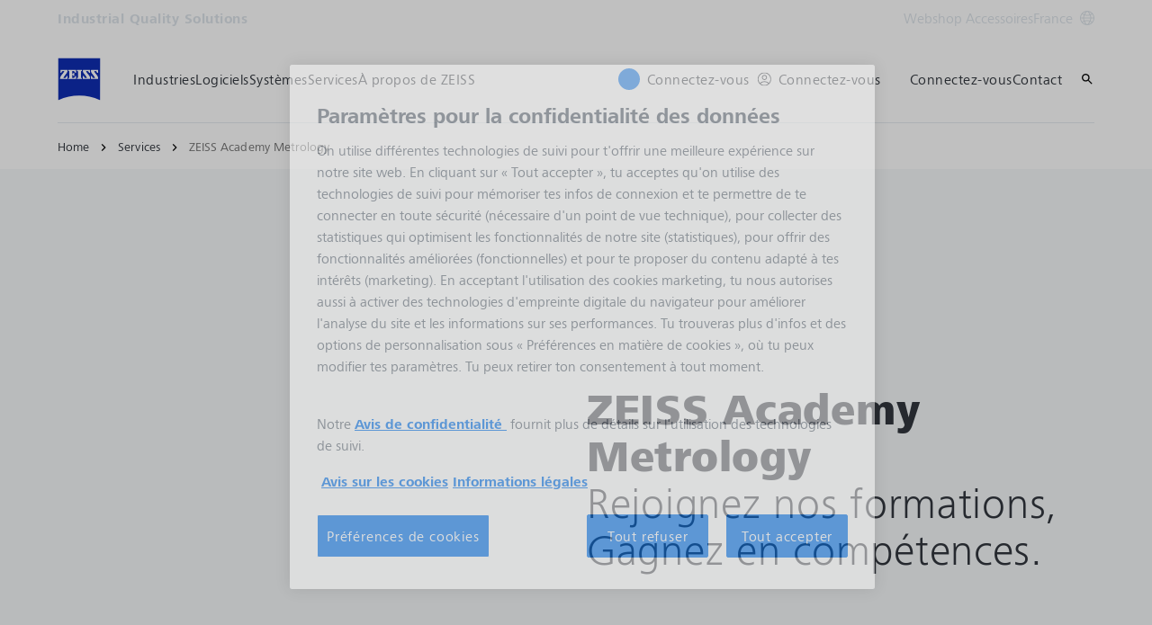

--- FILE ---
content_type: text/html; charset=UTF-8
request_url: https://www.zeiss.fr/metrologie/services/zeiss-academy-metrology.html
body_size: 42472
content:
<!DOCTYPE HTML>
<html lang="fr-FR" dir="ltr">
    <head>
    <meta charset="UTF-8"/>
    <meta http-equiv="X-UA-Compatible" content="IE=edge"/>
    <meta name="viewport" content="width=device-width, initial-scale=1.0"/>
    <title>ZEISS Academy Metrology: Advanced training in metrology</title>
    
    <meta name="robots" content="index, follow"/>
    <meta name="description" content="Expand your metrology skills: Live online &amp; on-site courses 
✓ for every skill level 
✓ 165 certified trainers 
► Book your training now!"/>
    <meta name="template" content="all_classic_001"/>
    <meta name="page_context_language" content="fr"/>
    <meta name="page_context_country" content="FR"/>
    <meta name="page_context_locale" content="fr_fr"/>
    <meta name="page_context_sbu" content="IQS"/>
    
  
  <meta property="article_usecase" content="mch-med-peer-insights"/>

  
  <meta property="article_overview_type" content="ARTICLE_HUB"/>

  
  <meta property="article_title" content="ZEISS Academy Metrology"/>

  
  <meta property="article_subtitle" content="Rejoignez nos formations, Gagnez en compétences."/>

  
  <meta property="article_type" content="Article"/>

  
  <meta property="article_media_icon" content="metadata/article"/>

  
  

  
  <meta property="article_time_type" content="READ_TIME"/>

  
  <meta property="article_publishing_date" content="2022-11-30T00:00:00+0100"/>

  
  
  


  
  

  
  

  <meta property="article_thumbnail" content="https://www.zeiss.fr/content/dam/iqs/r/services/zeiss-academy-metrology/zeiss-academy-metrology-header.jpg/_jcr_content/renditions/original.image_file.768.432.1,0,1919,1079.file/zeiss-academy-metrology-header.jpg"/>

  
  
    
  
  


    <meta property="article_featured" content="false"/>
    
  

    
  <meta property="article_business_selection" content="MED"/>


    
    

    
    
      
  
  


      
  
  


      
  
  


      
  
  


      
  

    

    
    

    
    

    
    

    
    

    
    

    
    

    
    

    
    

    
    

    
    

    
    

    
    

    
    

    
    
  

  
  
  


  
  
  



    
    
        <script defer="defer" type="text/javascript" src="/.rum/@adobe/helix-rum-js@%5E2/dist/rum-standalone.js"></script>
<link rel="alternate" href="https://www.zeiss.com/metrology/en/services/zeiss-academy-metrology.html" hreflang="x-default"/>
    
        <link rel="alternate" href="https://www.zeiss.at/messtechnik/services/zeiss-academy-metrology.html" hreflang="de-at"/>
    
        <link rel="alternate" href="https://www.zeiss.be/metrologie/fr/services/zeiss-academy-metrology.html" hreflang="fr-be"/>
    
        <link rel="alternate" href="https://www.zeiss.be/metrologie/nl/services/zeiss-academy-metrology.html" hreflang="nl-be"/>
    
        <link rel="alternate" href="https://www.zeiss.com.br/metrologia/servicos/zeiss-academy-metrology.html" hreflang="pt-br"/>
    
        <link rel="alternate" href="https://www.zeiss.bg/metrology/services/zeiss-academy-metrology.html" hreflang="bg-bg"/>
    
        <link rel="alternate" href="https://www.zeiss.com.cn/metrology/services/metrology.html" hreflang="zh-cn"/>
    
        <link rel="alternate" href="https://www.zeiss.com.hr/metrology/usluge/zeiss-academy-metrology.html" hreflang="hr-hr"/>
    
        <link rel="alternate" href="https://www.zeiss.cz/metrologie/sluzby/zeiss-academy-metrology.html" hreflang="cs-cz"/>
    
        <link rel="alternate" href="https://www.zeiss.fr/metrologie/services/zeiss-academy-metrology.html" hreflang="fr-fr"/>
    
        <link rel="alternate" href="https://www.zeiss.de/messtechnik/services/zeiss-academy-metrology.html" hreflang="de-de"/>
    
        <link rel="alternate" href="https://www.zeiss.hu/merestechnika/szolgaltatasok/zeiss-academy-metrology.html" hreflang="hu-hu"/>
    
        <link rel="alternate" href="https://www.zeiss.co.in/metrology/services/zeiss-academy-metrology.html" hreflang="en-in"/>
    
        <link rel="alternate" href="https://www.zeiss.it/metrologia/servizi/accademia-di-metrologia-zeiss.html" hreflang="it-it"/>
    
        <link rel="alternate" href="https://www.zeiss.com.my/metrology/services/zeiss-academy-metrology.html" hreflang="en-my"/>
    
        <link rel="alternate" href="https://www.zeiss.com.mx/metrologia/servicios/zeiss-academy-metrology.html" hreflang="es-mx"/>
    
        <link rel="alternate" href="https://www.zeiss.nl/metrologie/services/zeiss-academy-metrology.html" hreflang="nl-nl"/>
    
        <link rel="alternate" href="https://www.zeiss.pl/metrologia/uslugi/zeiss-academy-metrology.html" hreflang="pl-pl"/>
    
        <link rel="alternate" href="https://www.zeiss.pt/metrology/services/zeiss-academy-metrology.html" hreflang="en-pt"/>
    
        <link rel="alternate" href="https://www.zeiss.ro/metrologie-industriala/servicii/zeiss-academy-metrology.html" hreflang="ro-ro"/>
    
        <link rel="alternate" href="https://www.zeiss.rs/metrologija/usluge/zeiss-academy-metrology.html" hreflang="sr-rs"/>
    
        <link rel="alternate" href="https://www.zeiss.com.sg/metrology/services/zeiss-academy-metrology.html" hreflang="en-sg"/>
    
        <link rel="alternate" href="https://www.zeiss.sk/metrologia/sluzby/zeiss-academy-metrology.html" hreflang="sk-sk"/>
    
        <link rel="alternate" href="https://www.zeiss.si/metrology/storitve/zeiss-academy-metrology.html" hreflang="sl-si"/>
    
        <link rel="alternate" href="https://www.zeiss.co.za/metrology/services/zeiss-academy-metrology.html" hreflang="en-za"/>
    
        <link rel="alternate" href="https://www.zeiss.co.kr/metrology/services/zeiss-academy-metrology.html" hreflang="ko-kr"/>
    
        <link rel="alternate" href="https://www.zeiss.es/metrologia/servicios/zeiss-academy-metrology.html" hreflang="es-es"/>
    
        <link rel="alternate" href="https://www.zeiss.ch/messtechnik/services/zeiss-academy-metrology.html" hreflang="de-ch"/>
    
        <link rel="alternate" href="https://www.zeiss.co.th/metrology/services/zeiss-academy-metrology.html" hreflang="th-th"/>
    
        <link rel="alternate" href="https://www.zeiss.com.tr/metroloji/hizmetler/zeiss-metroloji-akademisi.html" hreflang="tr-tr"/>
    
        <link rel="alternate" href="https://www.zeiss.co.uk/metrology/services/zeiss-academy-metrology.html" hreflang="en-gb"/>
    
        <link rel="alternate" href="https://www.zeiss.com/metrology/us/services/zeiss-academy-metrology.html" hreflang="en-us"/>
    
        <link rel="alternate" href="https://www.zeiss.com.vn/metrology/dich-vu/zeiss-academy-metrology.html" hreflang="vi-vn"/>
    
    
    
    


    
    

  <link rel="preload" href="/bin/core/services/userdataprovider/datalayer.json/content/iqs/france/website/fr_fr/services/zeiss-academy-metrology" as="fetch"/>
  <link rel="preload" href="/bin/core/cached/services/crisis/content.json?context=/content/iqs/france/website/fr_fr/services/zeiss-academy-metrology" as="fetch"/>

  <link rel="preload" href="/etc.clientlibs/zeiss-aem-app/jupiter/clientlibs/jupiter-components.all.lc-3671cbc61b508d21b222623678a28a56-lc.js" as="script"/>


  <link rel="preload" href="/etc.clientlibs/zeiss-aem-app/jupiter/clientlibs/jupiter-components.app/resources/assets/fonts/ZEISSFrutigerNextUI-Reg.woff2" as="font" type="font/woff2" crossorigin="anonymous"/>
  <link rel="preload" href="/etc.clientlibs/zeiss-aem-app/jupiter/clientlibs/jupiter-components.app/resources/assets/fonts/ZEISSFrutigerNextUI-Bold.woff2" as="font" type="font/woff2" crossorigin="anonymous"/>
  <link rel="preload" href="/etc.clientlibs/zeiss-aem-app/jupiter/clientlibs/jupiter-components.app/resources/assets/fonts/ZEISSFrutigerNextUI-Light.woff2" as="font" type="font/woff2" crossorigin="anonymous"/>
  <link rel="preload" href="/etc.clientlibs/zeiss-aem-app/jupiter/clientlibs/jupiter-components.app/resources/assets/fonts/ZEISSFrutigerNextUI-Medium.woff2" as="font" type="font/woff2" crossorigin="anonymous"/>
  <link rel="preload" href="/etc.clientlibs/zeiss-aem-app/jupiter/clientlibs/jupiter-components.app/resources/assets/fonts/ZEISSFrutigerNextUI-Heavy.woff2" as="font" type="font/woff2" crossorigin="anonymous"/>
  <link rel="preload" href="/etc.clientlibs/zeiss-aem-app/jupiter/clientlibs/jupiter-components.app/resources/assets/fonts/ZEISSIcons.woff" as="font" type="font/woff" crossorigin="anonymous"/>



    
    <script>
  dataLayer = [ {
  "pageArea" : "web",
  "pageCountry" : "FR",
  "pageEnvironment" : "prod_publish",
  "pageIdentifier" : "main",
  "pageLanguage" : "fr",
  "pageLocation" : "Classic",
  "pageName" : "zeiss-academy-metrology",
  "pagePool" : "imt",
  "pageTags" : "",
  "pageLoginUrl" : "https://www.zeiss.fr/metrologie/services/zeiss-academy-metrology.html?zeissid=login",
  "pageLogoutUrl" : "https://www.zeiss.fr/metrologie/services/zeiss-academy-metrology.html?zeissid=logout",
  "contentHierarchy1" : "services",
  "productName" : ""
} ];
</script>
 
    
<script>

  const configureDatalayerGTM = () => {

    if ( typeof userdata != 'undefined' && userdata.accountid  ) {
      dataLayer[0].userLoginState = 'true';
      dataLayer[0].userId = userdata.accountid;
      if ( userdata.zeissid
      && userdata.zeissid.organization
      && userdata.zeissid.organization.zeisscustomerno ) {
        dataLayer[0].zeissid = dataLayer[0].zeissid || {};
        dataLayer[0].zeissid.organisation = dataLayer[0].zeissid.organisation || {};
        dataLayer[0].zeissid.organisation.zeisscustomerno = userdata.zeissid.organization.zeisscustomerno;
      }
      if ( userdata.mkto_med_myzeiss ) {
        dataLayer[0].mkto_med_myzeiss = dataLayer[0].mkto_med_myzeiss || {};
        if ( userdata.mkto_med_myzeiss.myZEISSInterest ) {
            dataLayer[0].mkto_med_myzeiss.myZEISSInterest = userdata.mkto_med_myzeiss.myZEISSInterest;
        }
        if ( userdata.mkto_med_myzeiss.myZEISSProfession ) {
            dataLayer[0].mkto_med_myzeiss.myZEISSProfession = userdata.mkto_med_myzeiss.myZEISSProfession;
        }
        if ( userdata.mkto_med_myzeiss.myZEISSRole ) {
            dataLayer[0].mkto_med_myzeiss.myZEISSRole = userdata.mkto_med_myzeiss.myZEISSRole;
        }
      }
    }
    else {
      dataLayer[0].userLoginState = 'false';
    }

    if (typeof userdata != 'undefined') {
      dataLayer[0].country = userdata.country;
      dataLayer[0].language = userdata.language;
    }
  };

  const loadGTM = () => {
    const delay = 0;

    setTimeout(() => {
      console.info(`adding GTM after delay of 0ms.`);

      configureDatalayerGTM();

      const w = window, d = document, s = "script", l = "dataLayer", i = "GTM-W9NQJ8BC";

      w[l] = w[l] || [];
      w[l].push({ "gtm.start": new Date().getTime(), event: "gtm.js" });
      var f = d.getElementsByTagName(s)[0],
        j = d.createElement(s),
        dl = l != "dataLayer" ? "&l=" + l : "";
      j.async = true;
      j.src = "https://www.googletagmanager.com/gtm.js?id=" + i + dl;

      f.parentNode.insertBefore(j, f)
    }, delay);
  };
</script>



 
    
  <script>
    const ENDPOINT_USERDATA = "\/bin\/core\/services\/userdataprovider\/datalayer.json\/content\/iqs\/france\/website\/fr_fr\/services\/zeiss\u002Dacademy\u002Dmetrology";
    const ENDPOINT_CRISIS_CONFIG = "\/bin\/core\/cached\/services\/crisis\/content.json?context=\/content\/iqs\/france\/website\/fr_fr\/services\/zeiss\u002Dacademy\u002Dmetrology";

    const URL_JUPITER_JS_LIBS = ["\/etc.clientlibs\/zeiss\u002Daem\u002Dapp\/jupiter\/clientlibs\/jupiter\u002Dcomponents.all.lc\u002D3671cbc61b508d21b222623678a28a56\u002Dlc.js"];

    const fetchDataFromEndpoint = async (url) => {
      try {
        <!--/* necessary to exactly match preload request in <link> elements */-->
        const options = {
          credentials: 'include',
          mode: 'no-cors'
        }

        const response = await fetch(url, options);

        if (!response.ok) throw `non-success status code ${response.status} received.`;

        return response.json();
      }
      catch (e) {
        console.error(`fetching url ${url} failed: ${e}`)
      }
    }

    const loadCrisisConfig = async () => {
      return fetchDataFromEndpoint(ENDPOINT_CRISIS_CONFIG);
    }
    const loadUserdata = async () => {
      return fetchDataFromEndpoint(ENDPOINT_USERDATA);
    }

    const executeJS = async ( url, async=false ) => {
      const SCRIPT_TAG_NAME = 'script'
      const ref_node = document.getElementsByTagName(SCRIPT_TAG_NAME)[0];

      let script_node = document.createElement(SCRIPT_TAG_NAME);

      script_node.async= async;
      script_node.src = url;

      ref_node.parentNode.insertBefore(script_node, ref_node);
    }

    const loadInitialJupiterJS = async () => {
      URL_JUPITER_JS_LIBS.forEach( async (js_url)  => { executeJS(js_url, false); } )
    }

    const bootstrapJS = async () => {
      const data = await Promise.all([loadUserdata(), loadCrisisConfig()]);

      window.userdata = data[0];
      window.crisisConfig = data[1];
    }

    bootstrapJS().then(() => {
      loadInitialJupiterJS();
      loadGTM();
    });
  </script>

 

    
    <script type="application/ld+json">
        {"@context":"https://schema.org","@type":"BreadcrumbList","itemListElement":[{"@type":"ListItem","position":1,"name":"Home","item":"https://www.zeiss.fr/metrologie/home.html"},{"@type":"ListItem","position":2,"name":"Services","item":"https://www.zeiss.fr/metrologie/services.html"},{"@type":"ListItem","position":3,"name":"ZEISS Academy Metrology","item":"https://www.zeiss.fr/metrologie/services/zeiss-academy-metrology.html"}]}
    </script>

    
    

    <script type="application/ld+json">{"@context":"https://schema.org","@type":"Organization","url":"https://www.zeiss.com","logo":"https://www.zeiss.fr/etc.clientlibs/zeiss-aem-app/jupiter/clientlibs/jupiter-components.app/resources/assets/icons/symbols/zeiss-logo.svg"}</script>
    <meta property="og:url" content="https://www.zeiss.fr/metrologie/services/zeiss-academy-metrology.html"/>
<meta property="og:type" content="website"/>
<meta property="og:title" content="ZEISS Academy Metrology: Advanced training in metrology"/>
<meta property="og:description" content="Expand your metrology skills: Live online &amp; on-site courses 
✓ for every skill level 
✓ 165 certified trainers 
► Book your training now!"/>
<meta property="og:locale" content="fr_FR"/>
<meta property="og:image" content="https://www.zeiss.fr/content/dam/iqs/r/services/zeiss-academy-metrology/zeiss-academy-metrology-header.jpg"/>



    
    

    
  <link rel="apple-touch-icon" sizes="180x180" href="/etc.clientlibs/zeiss-aem-app/jupiter/clientlibs/jupiter-components.app/resources/assets/favicons/apple-touch-icon.png"/>
  <link rel="icon" type="image/png" sizes="32x32" href="/etc.clientlibs/zeiss-aem-app/jupiter/clientlibs/jupiter-components.app/resources/assets/favicons/favicon-32x32.png"/>
  <link rel="icon" type="image/png" sizes="16x16" href="/etc.clientlibs/zeiss-aem-app/jupiter/clientlibs/jupiter-components.app/resources/assets/favicons/favicon-16x16.png"/>
  <link rel="manifest" href="/etc.clientlibs/zeiss-aem-app/jupiter/clientlibs/jupiter-components.app/resources/assets/favicons/site.webmanifest"/>
  <link rel="mask-icon" href="/etc.clientlibs/zeiss-aem-app/jupiter/clientlibs/jupiter-components.app/resources/assets/favicons/safari-pinned-tab.svg" color="#0f2db3"/>
  <meta name="msapplication-TileColor" content="#ffffff"/>
  <meta name="msapplication-square150x150logo" content="/etc.clientlibs/zeiss-aem-app/jupiter/clientlibs/jupiter-components.app/resources/assets/favicons/mstile-150x150.png"/>
  <meta name="theme-color" content="#ffffff"/>

    <link rel="canonical" href="https://www.zeiss.fr/metrologie/services/zeiss-academy-metrology.html"/>
    

  
<link href="/etc.clientlibs/zeiss-aem-app/jupiter/clientlibs/jupiter-components.all.lc-b934a7b9e16c20d8c72f23a5503f9ca3-lc.css" rel="stylesheet" type="text/css">

  







    <script src="https://www.zeiss.fr/metrologie/services/zeiss-academy-metrology/_jcr_content/root/container_main_content/section/content/contactandservice_co/reference.reference-redirect.reference-redirect-page.component-script-code.suffix.js/content/iqs/france/website/fr_fr/referenced-content/contact/contact-service/_jcr_content/root/container/contactandservice/contact_tile1/form/jsCode.js"></script>

    <script src="https://www.zeiss.fr/metrologie/services/zeiss-academy-metrology/_jcr_content/root/container_main_content/section/content/contactandservice_co/reference.reference-redirect.reference-redirect-page.component-script-code.suffix.js/content/iqs/france/website/fr_fr/referenced-content/contact/contact-service/_jcr_content/root/container/contactandservice/contact_tile1/content/form/jsCode.js"></script>




    <link media="print" rel="stylesheet" href="/etc.clientlibs/zeiss-aem-app/jupiter/clientlibs/jupiter-components.print.lc-73db7cd60bc53c7dbc630f239b325af1-lc.css" type="text/css">



    
    
    

    

    
    
    

</head>
    <body class="page basicpage no-js
                 ">
        <script>document.body.classList.remove('no-js');</script>
        
        
        
            <noscript>
  <iframe src="https://www.googletagmanager.com/ns.html?id=GTM-W9NQJ8BC" height="0" width="0" style="display:none;visibility:hidden"></iframe>
</noscript>

            
<header class="main-header header exclude-site-search
               
               
                header--no-campaign" data-module="Header">
    <a href="#content" class="header__skip-link" data-js-select="Header_skip-link" data-track-auto="true" data-track-event="{&#34;name&#34;:&#34;Navigation&#34;,&#34;type&#34;:&#34;&#34;,&#34;action&#34;:&#34;Click&#34;,&#34;value&#34;:&#34;Skip Navigation&#34;,&#34;detail&#34;:&#34;&#34;,&#34;moduleSection&#34;:&#34;Header&#34;,&#34;moduleType&#34;:&#34;Navigation&#34;}">
        <p class="header__skip-link__text">Passer au contenu principal</p>
    </a>
    
    

    
    

    <div class="header__meta grid__container grid__container--full-bleed" data-js-select="Header_meta">
        <div class="grid__structure">
            <div class="grid__column grid__column--100 ">
                <div class="grid__background-column"></div>
                <div class="header__flex__container ">
                    <div class="header__flex__structure">
                        
                        <div class="header__website-area-name visible-from-m">
                            Industrial Quality Solutions
                            
                        </div>

                        
                        <ul class="header__first-level-links-list header__utility-links">

    
    
        <li class="header__first-level-links-list-item">
    <a aria-label="Webshop Accessoires" class="header__first-level-link    " data-track-auto="true" data-track-event="{&#34;name&#34;:&#34;CTA&#34;,&#34;type&#34;:&#34;Outbound&#34;,&#34;action&#34;:&#34;Click&#34;,&#34;value&#34;:&#34;Webshop Accessoires&#34;,&#34;detail&#34;:&#34;https://shop.metrology.zeiss.fr/&#34;,&#34;moduleSection&#34;:&#34;Header&#34;,&#34;moduleType&#34;:&#34;Secondary Utility Links&#34;}" href="https://shop.metrology.zeiss.fr/" target="_blank" title="Webshop Accessoires">
        
        Webshop Accessoires
    </a>
</li>
    
    <li class="header__first-level-links-list-item">
        
        <a data-tracking-id="Country Switch" class="header__first-level-link header__first-level-link__country-switch" data-js-select="Header__country-switch-jumpmark" title="Changer de pays" aria-label="Aller au menu de modification du pays dans le pied de page." data-track-auto="true" data-track-event="{&#34;name&#34;:&#34;Functional&#34;,&#34;type&#34;:&#34;&#34;,&#34;action&#34;:&#34;Open&#34;,&#34;value&#34;:&#34;Open Country Switch&#34;,&#34;detail&#34;:&#34;&#34;,&#34;moduleSection&#34;:&#34;Header&#34;,&#34;moduleType&#34;:&#34;Country Switch&#34;}" href="#countrySwitch">
          France
          <span class="header__first-level-link__country-switch__icon">
            
  <span class="icon icon-inline-beyond/16px/Language">
    <span class="svg-scale-wrapper" style="padding-bottom: 100%;">
      <svg width="16" height="16" viewBox="0 0 16 16" fill="none" xmlns="http://www.w3.org/2000/svg">
<g clip-path="url(#clip0_870_5604)">
<path fill-rule="evenodd" clip-rule="evenodd" d="M8.72982 15.9672C12.8061 15.5985 16 12.1723 16 8.00001C16 3.84374 12.8305 0.427758 8.77663 0.0372306C8.5 0 8.30374 8.90015e-06 8.00017 1.8468e-07C7.7148 -8.00797e-06 7.5 0.000109799 7.27018 0.0328572C3.19394 0.401492 0 3.82776 0 8.00001C0 12.1563 3.16951 15.5723 7.22337 15.9628C7.5 16 7.5 16 7.99985 16C8.5 16 8.5 16 8.72982 15.9672ZM12.9919 12.9073C12.1167 13.7975 11.0051 14.4547 9.75895 14.7772C10.3975 13.9683 10.9811 13.0794 11.4441 12.1399C11.9938 12.3512 12.5134 12.6095 12.9919 12.9073ZM13.6464 12.1382C13.0924 11.7813 12.4887 11.4736 11.849 11.2244C12.1941 10.3428 12.422 9.42725 12.4834 8.50001H14.9824C14.8867 9.85574 14.405 11.1049 13.6464 12.1382ZM14.9824 7.50001C14.8877 6.15861 14.4151 4.92156 13.6704 3.8947C13.1346 4.27488 12.5689 4.58098 11.9694 4.81981C12.2603 5.66523 12.4402 6.55863 12.4875 7.50001H14.9824ZM11.486 7.50001C11.4397 6.67451 11.2792 5.88627 11.0199 5.13512C10.0933 5.38552 9.09064 5.50015 8.00009 5.50015C7.00216 5.50015 6.02362 5.35689 5.10043 5.09455C4.78739 5.88324 4.58075 6.69212 4.51922 7.50001H11.486ZM11.4808 8.50001H4.51397C4.56029 9.32553 4.72078 10.1138 4.98008 10.8649C5.90674 10.6145 6.90944 10.4999 8.00003 10.4999C8.99792 10.4999 9.97643 10.6431 10.8996 10.9054C11.2126 10.1168 11.4192 9.30789 11.4808 8.50001ZM3.51664 7.50001C3.57797 6.57277 3.80588 5.65719 4.15099 4.7756C3.51134 4.52635 2.9076 4.21865 2.3536 3.86181C1.59503 4.8951 1.11326 6.14426 1.01758 7.50001H3.51664ZM1.01758 8.50001C1.11225 9.84144 1.58489 11.0785 2.32964 12.1054C2.8654 11.7252 3.43111 11.4191 4.03057 11.1803C3.7397 10.3348 3.55976 9.44142 3.5125 8.50001H1.01758ZM13.0245 3.12618C12.5768 3.43628 12.103 3.69009 11.5977 3.89138C11.1677 2.9526 10.5995 2.07833 9.92693 1.26858C11.1204 1.6096 12.1836 2.25945 13.0245 3.12618ZM10.6388 4.20138C10.0904 3.04101 9.30215 1.97683 8.33836 1.00805C8.22625 1.00271 8.11344 1.00001 8 1.00001C7.91073 1.00001 7.82185 1.00168 7.7334 1.005C6.87855 1.95188 6.09792 3.03073 5.51793 4.1724C6.31001 4.3843 7.14669 4.50015 8.00009 4.50015C8.96612 4.50015 9.83991 4.40453 10.6388 4.20138ZM8.26661 14.995C9.12146 14.0481 9.90209 12.9693 10.4821 11.8276C9.69003 11.6157 8.85339 11.4999 8.00003 11.4999C7.03396 11.4999 6.16013 11.5955 5.36121 11.7987C5.90959 12.959 6.69786 14.0232 7.66164 14.992C7.77375 14.9973 7.88656 15 8 15C8.08927 15 8.17815 14.9983 8.26661 14.995ZM6.24105 1.22285C4.99487 1.54537 3.88338 2.20252 3.00817 3.0927C3.48663 3.39044 4.00621 3.64882 4.55594 3.86005C5.01892 2.92062 5.60246 2.03169 6.24105 1.22285ZM4.40233 12.1087C3.89698 12.31 3.42323 12.5638 2.97553 12.8739C3.81642 13.7406 4.87959 14.3904 6.07307 14.7314C5.40055 13.9217 4.83232 13.0475 4.40233 12.1087Z" fill="#FF00CD"/>
</g>
<defs>
<clipPath id="clip0_870_5604">
<rect width="16" height="16" fill="white"/>
</clipPath>
</defs>
</svg>

    </span>
   </span>

          </span>
        </a>
    </li>


    
</ul>

                    </div>
                </div>
            </div>
        </div>
    </div>

    <div class="grid__container">
        <div class="grid__structure">
            <div class="header__navigation-area">
                <span id="external-link-description" class="visually-hidden" aria-hidden="true">
                    S’ouvre dans un nouvel onglet
                </span>
                
                <a href="https://www.zeiss.fr/metrologie/home.html" aria-label="Page d’accueil de Industrial Quality Solutions" data-track-auto="true" data-track-event="{&#34;name&#34;:&#34;Navigation&#34;,&#34;type&#34;:&#34;Logo&#34;,&#34;action&#34;:&#34;Click&#34;,&#34;value&#34;:&#34;Logo&#34;,&#34;detail&#34;:&#34;https://www.zeiss.fr/metrologie/home.html&#34;,&#34;moduleSection&#34;:&#34;Header&#34;,&#34;moduleType&#34;:&#34;Navigation&#34;}" data-js-select="Header_Logo" class="header__logo">
                    
  <span class="icon icon-symbols-zeiss-logo icon--symbol">
    <span class="svg-scale-wrapper" style="padding-bottom: 100%;">
      <svg focusable="false" xmlns:xlink="http://www.w3.org/1999/xlink">
        <use xlink:href="/etc.clientlibs/zeiss-aem-app/jupiter/clientlibs/jupiter-components.app/resources/assets/icons/symbols-sprite-generated/symbols-sprite.svg#svgsymbol-zeiss-logo"/>
      </svg>
    </span>
  </span>

                </a>

                
                <a href="#" aria-label="Cliquez ici pour revenir à la couche de navigation précédente" title="Cliquez ici pour revenir à la couche de navigation précédente" data-js-select="Header_Back-link" class="plain-link header__backlink">
                    
  <span class="icon icon-symbols-chevron-left icon--symbol">
    <span class="svg-scale-wrapper" style="padding-bottom: 100%;">
      <svg focusable="false" xmlns:xlink="http://www.w3.org/1999/xlink">
        <use xlink:href="/etc.clientlibs/zeiss-aem-app/jupiter/clientlibs/jupiter-components.app/resources/assets/icons/symbols-sprite-generated/symbols-sprite.svg#svgsymbol-chevron-left"/>
      </svg>
    </span>
  </span>

                    retour
                </a>

                <!--googleoff: all-->
                <div class="header__website-area-name hide-from-m">Industrial Quality Solutions</div>
                <!--googleon: all-->

                <div class="header__navigation visible-from-l" data-js-select="Header_navigation" data-tracking-id="Navigation">
                    

                    <div class="header__first-level-container header__first-level-container--main-navigation" data-js-select="Header_first-level">
                        
                        <nav aria-label="Navigation principale"><ul class="header__first-level-links-list">
    <li class="header__first-level-links-list-item">
    <a class="header__first-level-link     header__first-level-link--lazy" data-track-auto="false" aria-controls="content-iqs-france-website-fr_fr-industries" aria-haspopup="true" aria-expanded="false" data-track-event="{&#34;name&#34;:&#34;Navigation&#34;,&#34;type&#34;:&#34;&#34;,&#34;action&#34;:&#34;Expand&#34;,&#34;value&#34;:&#34;Industries&#34;,&#34;detail&#34;:&#34;&#34;,&#34;moduleSection&#34;:&#34;Header&#34;,&#34;moduleType&#34;:&#34;Navigation&#34;}" data-megamenu="content-iqs-france-website-fr_fr-industries" data-megamenu-fetch-url="https://www.zeiss.fr/metrologie/industries/_jcr_content/megaMenu.fetch.html" href="https://www.zeiss.fr/metrologie/industries.html" aria-label="Industries">
        
        <span class="header__first-level-link__label">Industries</span>
        
        <span class="header__first-level-link__child-indication" aria-hidden="true">
  <span class="icon icon-inline-beyond/16px/ChevronExpand">
    <span class="svg-scale-wrapper" style="padding-bottom: 100%;">
      <svg width="16" height="16" viewBox="0 0 16 16" fill="none" xmlns="http://www.w3.org/2000/svg">
<path fill-rule="evenodd" clip-rule="evenodd" d="M13.3536 5.85359L8.00004 11.2071L2.64648 5.85359L3.35359 5.14649L8.00004 9.79293L12.6465 5.14649L13.3536 5.85359Z" fill="#FF00CD"/>
</svg>

    </span>
   </span>
</span>
    </a>
</li>

    <li class="header__first-level-links-list-item">
    <a class="header__first-level-link     header__first-level-link--lazy" data-track-auto="false" aria-controls="content-iqs-france-website-fr_fr-software" aria-haspopup="true" aria-expanded="false" data-track-event="{&#34;name&#34;:&#34;Navigation&#34;,&#34;type&#34;:&#34;&#34;,&#34;action&#34;:&#34;Expand&#34;,&#34;value&#34;:&#34;Logiciels&#34;,&#34;detail&#34;:&#34;&#34;,&#34;moduleSection&#34;:&#34;Header&#34;,&#34;moduleType&#34;:&#34;Navigation&#34;}" data-megamenu="content-iqs-france-website-fr_fr-software" data-megamenu-fetch-url="https://www.zeiss.fr/metrologie/logiciels/_jcr_content/megaMenu.fetch.html" href="https://www.zeiss.fr/metrologie/logiciels.html" aria-label="Logiciels">
        
        <span class="header__first-level-link__label">Logiciels</span>
        
        <span class="header__first-level-link__child-indication" aria-hidden="true">
  <span class="icon icon-inline-beyond/16px/ChevronExpand">
    <span class="svg-scale-wrapper" style="padding-bottom: 100%;">
      <svg width="16" height="16" viewBox="0 0 16 16" fill="none" xmlns="http://www.w3.org/2000/svg">
<path fill-rule="evenodd" clip-rule="evenodd" d="M13.3536 5.85359L8.00004 11.2071L2.64648 5.85359L3.35359 5.14649L8.00004 9.79293L12.6465 5.14649L13.3536 5.85359Z" fill="#FF00CD"/>
</svg>

    </span>
   </span>
</span>
    </a>
</li>

    <li class="header__first-level-links-list-item">
    <a class="header__first-level-link     header__first-level-link--lazy" data-track-auto="false" aria-controls="content-iqs-france-website-fr_fr-systems" aria-haspopup="true" aria-expanded="false" data-track-event="{&#34;name&#34;:&#34;Navigation&#34;,&#34;type&#34;:&#34;&#34;,&#34;action&#34;:&#34;Expand&#34;,&#34;value&#34;:&#34;Systèmes&#34;,&#34;detail&#34;:&#34;&#34;,&#34;moduleSection&#34;:&#34;Header&#34;,&#34;moduleType&#34;:&#34;Navigation&#34;}" data-megamenu="content-iqs-france-website-fr_fr-systems" data-megamenu-fetch-url="https://www.zeiss.fr/metrologie/systemes/_jcr_content/megaMenu.fetch.html" href="https://www.zeiss.fr/metrologie/systemes.html" aria-label="Systèmes">
        
        <span class="header__first-level-link__label">Systèmes</span>
        
        <span class="header__first-level-link__child-indication" aria-hidden="true">
  <span class="icon icon-inline-beyond/16px/ChevronExpand">
    <span class="svg-scale-wrapper" style="padding-bottom: 100%;">
      <svg width="16" height="16" viewBox="0 0 16 16" fill="none" xmlns="http://www.w3.org/2000/svg">
<path fill-rule="evenodd" clip-rule="evenodd" d="M13.3536 5.85359L8.00004 11.2071L2.64648 5.85359L3.35359 5.14649L8.00004 9.79293L12.6465 5.14649L13.3536 5.85359Z" fill="#FF00CD"/>
</svg>

    </span>
   </span>
</span>
    </a>
</li>

    <li class="header__first-level-links-list-item">
    <a class="header__first-level-link     header__first-level-link--lazy" data-track-auto="false" aria-controls="content-iqs-france-website-fr_fr-services" aria-haspopup="true" aria-expanded="false" data-track-event="{&#34;name&#34;:&#34;Navigation&#34;,&#34;type&#34;:&#34;&#34;,&#34;action&#34;:&#34;Expand&#34;,&#34;value&#34;:&#34;Services&#34;,&#34;detail&#34;:&#34;&#34;,&#34;moduleSection&#34;:&#34;Header&#34;,&#34;moduleType&#34;:&#34;Navigation&#34;}" data-megamenu="content-iqs-france-website-fr_fr-services" data-megamenu-fetch-url="https://www.zeiss.fr/metrologie/services/_jcr_content/megaMenu.fetch.html" href="https://www.zeiss.fr/metrologie/services.html" aria-label="Services">
        
        <span class="header__first-level-link__label">Services</span>
        
        <span class="header__first-level-link__child-indication" aria-hidden="true">
  <span class="icon icon-inline-beyond/16px/ChevronExpand">
    <span class="svg-scale-wrapper" style="padding-bottom: 100%;">
      <svg width="16" height="16" viewBox="0 0 16 16" fill="none" xmlns="http://www.w3.org/2000/svg">
<path fill-rule="evenodd" clip-rule="evenodd" d="M13.3536 5.85359L8.00004 11.2071L2.64648 5.85359L3.35359 5.14649L8.00004 9.79293L12.6465 5.14649L13.3536 5.85359Z" fill="#FF00CD"/>
</svg>

    </span>
   </span>
</span>
    </a>
</li>

    <li class="header__first-level-links-list-item">
    <a class="header__first-level-link     header__first-level-link--lazy" data-track-auto="false" aria-controls="content-iqs-france-website-fr_fr-about-us" aria-haspopup="true" aria-expanded="false" data-track-event="{&#34;name&#34;:&#34;Navigation&#34;,&#34;type&#34;:&#34;&#34;,&#34;action&#34;:&#34;Expand&#34;,&#34;value&#34;:&#34;À propos de ZEISS&#34;,&#34;detail&#34;:&#34;&#34;,&#34;moduleSection&#34;:&#34;Header&#34;,&#34;moduleType&#34;:&#34;Navigation&#34;}" data-megamenu="content-iqs-france-website-fr_fr-about-us" data-megamenu-fetch-url="https://www.zeiss.fr/metrologie/a-propos-de-zeiss/_jcr_content/megaMenu.fetch.html" href="https://www.zeiss.fr/metrologie/a-propos-de-zeiss.html" aria-label="À propos de ZEISS">
        
        <span class="header__first-level-link__label">À propos de ZEISS</span>
        
        <span class="header__first-level-link__child-indication" aria-hidden="true">
  <span class="icon icon-inline-beyond/16px/ChevronExpand">
    <span class="svg-scale-wrapper" style="padding-bottom: 100%;">
      <svg width="16" height="16" viewBox="0 0 16 16" fill="none" xmlns="http://www.w3.org/2000/svg">
<path fill-rule="evenodd" clip-rule="evenodd" d="M13.3536 5.85359L8.00004 11.2071L2.64648 5.85359L3.35359 5.14649L8.00004 9.79293L12.6465 5.14649L13.3536 5.85359Z" fill="#FF00CD"/>
</svg>

    </span>
   </span>
</span>
    </a>
</li>

</ul>
</nav>
                        
                        <nav class="header__my-zeiss-area" data-js-select="Header_my-zeiss-area" aria-label="Navigation supplémentaire">
                            <ul class="header__first-level-links-list" data-tracking-id="Primary utility links">
    
    
        
        <li class="header__first-level-links-list-item">
    <a class="header__first-level-link header__first-level-link--my-zeiss-area--logged-in   header__first-level-link--my-zeiss-area header__first-level-link--lazy" data-track-auto="false" aria-controls="header-myZEISS" aria-haspopup="true" aria-expanded="false" data-track-event="{&#34;name&#34;:&#34;Navigation&#34;,&#34;type&#34;:&#34;&#34;,&#34;action&#34;:&#34;Expand&#34;,&#34;value&#34;:&#34;MyZEISS&#34;,&#34;detail&#34;:&#34;&#34;,&#34;moduleSection&#34;:&#34;Header&#34;,&#34;moduleType&#34;:&#34;Navigation&#34;}" data-js-select="Header_my-zeiss-link" data-megamenu="header-myZEISS" data-megamenu-fetch-url="https://www.zeiss.fr/metrologie/services/zeiss-academy-metrology.resourceProxySuffix.suffix.html/content/iqs/france/website/fr_fr/_jcr_content/myZeissLoggedIn.html" href="#header-myZEISS" title="Connectez-vous" aria-label="Connectez-vous">
        
        <span class="header__first-level-link__label">Connectez-vous</span>
        <div class="header__first-level-link__avatar-container">
            
            <span class="header__first-level-link__avatar header__first-level-link__avatar--abbreviation">
                  <span data-replace="initials"></span>
                  
            </span>
            
            
        </div>
        <span class="header__first-level-link__child-indication" aria-hidden="true">
  <span class="icon icon-inline-beyond/16px/ChevronExpand">
    <span class="svg-scale-wrapper" style="padding-bottom: 100%;">
      <svg width="16" height="16" viewBox="0 0 16 16" fill="none" xmlns="http://www.w3.org/2000/svg">
<path fill-rule="evenodd" clip-rule="evenodd" d="M13.3536 5.85359L8.00004 11.2071L2.64648 5.85359L3.35359 5.14649L8.00004 9.79293L12.6465 5.14649L13.3536 5.85359Z" fill="#FF00CD"/>
</svg>

    </span>
   </span>
</span>
    </a>
</li>


        
        <li class="header__first-level-links-list-item">
  
  
    <a class="header__first-level-link header__first-level-link--my-zeiss-area--logged-out   header__first-level-link--my-zeiss-area header__first-level-link--lazy" data-track-auto="false" aria-controls="header-myZEISS" aria-haspopup="true" aria-expanded="false" data-track-event="{&#34;name&#34;:&#34;Navigation&#34;,&#34;type&#34;:&#34;&#34;,&#34;action&#34;:&#34;Expand&#34;,&#34;value&#34;:&#34;MyZEISS&#34;,&#34;detail&#34;:&#34;&#34;,&#34;moduleSection&#34;:&#34;Header&#34;,&#34;moduleType&#34;:&#34;Navigation&#34;}" data-js-select="Header_my-zeiss-link" data-megamenu="header-myZEISS" data-megamenu-fetch-url="https://www.zeiss.fr/metrologie/services/zeiss-academy-metrology.resourceProxySuffix.suffix.html/content/iqs/france/website/fr_fr/_jcr_content/myZeissLoggedOut.html" href="#header-myZEISS" title="Connectez-vous" aria-label="Connectez-vous">
        
        <span class="header__first-level-link__label">Connectez-vous</span>
        <div class="header__first-level-link__avatar-container">
            
            
            
            <span class="header__first-level-link__avatar header__first-level-link__avatar--icon">
  <span class="icon icon-inline-beyond/16px/AccountCircle">
    <span class="svg-scale-wrapper" style="padding-bottom: 100%;">
      <svg width="17" height="16" viewBox="0 0 17 16" fill="none" xmlns="http://www.w3.org/2000/svg">
<g clip-path="url(#clip0_840_9633)">
<path fill-rule="evenodd" clip-rule="evenodd" d="M8.90125 9C10.5581 9 11.9012 7.65685 11.9012 6C11.9012 4.34315 10.5581 3 8.90125 3C7.24439 3 5.90125 4.34315 5.90125 6C5.90125 7.65685 7.24439 9 8.90125 9ZM8.90125 8C10.0058 8 10.9012 7.10457 10.9012 6C10.9012 4.89543 10.0058 4 8.90125 4C7.79668 4 6.90125 4.89543 6.90125 6C6.90125 7.10457 7.79668 8 8.90125 8Z" fill="#FF00CD"/>
<path fill-rule="evenodd" clip-rule="evenodd" d="M16.9012 8C16.9012 12.4183 13.3195 16 8.90125 16C4.48297 16 0.901245 12.4183 0.901245 8C0.901245 3.58172 4.48297 0 8.90125 0C13.3195 0 16.9012 3.58172 16.9012 8ZM13.4866 13.2893C12.2583 14.355 10.6551 15 8.90125 15C7.14737 15 5.54415 14.355 4.31586 13.2892C4.32216 13.2828 4.32917 13.2757 4.33688 13.268C4.38397 13.221 4.45722 13.151 4.55595 13.0656C4.75363 12.8946 5.05201 12.663 5.44575 12.4305C6.23237 11.9661 7.39546 11.5 8.9012 11.5C10.4069 11.5 11.57 11.9661 12.3566 12.4305C12.7504 12.663 13.0488 12.8946 13.2464 13.0656C13.3452 13.151 13.4184 13.221 13.4655 13.268C13.4732 13.2757 13.4803 13.2828 13.4866 13.2893ZM14.1935 12.5819C14.1867 12.575 14.1794 12.5677 14.1718 12.5601C14.1093 12.4977 14.0187 12.4115 13.9007 12.3094C13.6649 12.1054 13.3181 11.837 12.8651 11.5695C11.9582 11.0339 10.6213 10.5 8.9012 10.5C7.18113 10.5 5.84421 11.0339 4.93729 11.5695C4.48426 11.837 4.13748 12.1054 3.90169 12.3094C3.78368 12.4115 3.69312 12.4977 3.63059 12.5601C3.62296 12.5677 3.61576 12.575 3.60896 12.5818C2.54503 11.354 1.90125 9.75219 1.90125 8C1.90125 4.13401 5.03525 1 8.90125 1C12.7672 1 15.9012 4.13401 15.9012 8C15.9012 9.75222 15.2574 11.3541 14.1935 12.5819Z" fill="#FF00CD"/>
</g>
<defs>
<clipPath id="clip0_840_9633">
<rect width="16" height="16" fill="white" transform="translate(0.901245)"/>
</clipPath>
</defs>
</svg>

    </span>
   </span>
</span>
        </div>
        <span class="header__first-level-link__child-indication" aria-hidden="true">
  <span class="icon icon-inline-beyond/16px/ChevronExpand">
    <span class="svg-scale-wrapper" style="padding-bottom: 100%;">
      <svg width="16" height="16" viewBox="0 0 16 16" fill="none" xmlns="http://www.w3.org/2000/svg">
<path fill-rule="evenodd" clip-rule="evenodd" d="M13.3536 5.85359L8.00004 11.2071L2.64648 5.85359L3.35359 5.14649L8.00004 9.79293L12.6465 5.14649L13.3536 5.85359Z" fill="#FF00CD"/>
</svg>

    </span>
   </span>
</span>
    </a>


  
  
</li>

        
        


  
    <a class="header__first-level-link header__first-level-link--my-zeiss-area--dummy   header__first-level-link--my-zeiss-area " data-track-auto="true" data-track-event="{&#34;name&#34;:&#34;Navigation&#34;,&#34;type&#34;:null,&#34;action&#34;:null,&#34;value&#34;:&#34;Connectez-vous&#34;,&#34;detail&#34;:&#34;&#34;,&#34;moduleSection&#34;:null,&#34;moduleType&#34;:null}" title="Connectez-vous" aria-label="Connectez-vous">
        
        <span class="header__first-level-link__label">Connectez-vous</span>
        <div class="header__first-level-link__avatar-container">
            
            
            
            
        </div>
        
    </a>



    

    
    
        <li class="header__first-level-links-list-item">
    <a class="header__first-level-link     " data-track-auto="true" data-track-event="{&#34;name&#34;:&#34;CTA&#34;,&#34;type&#34;:&#34;Internal&#34;,&#34;action&#34;:&#34;Click&#34;,&#34;value&#34;:&#34;Contact&#34;,&#34;detail&#34;:&#34;https://www.zeiss.fr/metrologie/a-propos-de-zeiss/contact.html&#34;,&#34;moduleSection&#34;:&#34;Header&#34;,&#34;moduleType&#34;:&#34;Primary Utility Links&#34;}" href="https://www.zeiss.fr/metrologie/a-propos-de-zeiss/contact.html" title="Contact" aria-label="Contact">
        
        <span class="header__first-level-link__label">Contact</span>
        
        
    </a>
</li>
    

    
    
    

</ul>
                        </nav>
                    </div>

                    <!--googleoff: all-->
                    
                    <nav class="header__first-level-container header__my-zeiss-area--mobile hide-from-l" data-js-select="Header_my-zeiss-area--mobile" aria-label="Navigation supplémentaire">
                        <ul class="header__first-level-links-list">
                            
    
    
        
        <li class="header__first-level-links-list-item">
    <a class="header__first-level-link header__first-level-link--my-zeiss-area--logged-in   header__first-level-link--my-zeiss-area header__first-level-link--lazy" data-track-auto="false" aria-controls="header-myZEISS" aria-haspopup="true" aria-expanded="false" data-track-event="{&#34;name&#34;:&#34;Navigation&#34;,&#34;type&#34;:&#34;&#34;,&#34;action&#34;:&#34;Expand&#34;,&#34;value&#34;:&#34;MyZEISS&#34;,&#34;detail&#34;:&#34;&#34;,&#34;moduleSection&#34;:&#34;Header&#34;,&#34;moduleType&#34;:&#34;Navigation&#34;}" data-js-select="Header_my-zeiss-link" data-megamenu="header-myZEISS" data-megamenu-fetch-url="https://www.zeiss.fr/metrologie/services/zeiss-academy-metrology.resourceProxySuffix.suffix.html/content/iqs/france/website/fr_fr/_jcr_content/myZeissLoggedIn.html" href="#header-myZEISS" title="Connectez-vous" aria-label="Connectez-vous">
        
        <span class="header__first-level-link__label">Connectez-vous</span>
        <div class="header__first-level-link__avatar-container">
            
            <span class="header__first-level-link__avatar header__first-level-link__avatar--abbreviation">
                  <span data-replace="initials"></span>
                  
            </span>
            
            
        </div>
        <span class="header__first-level-link__child-indication" aria-hidden="true">
  <span class="icon icon-inline-beyond/16px/ChevronExpand">
    <span class="svg-scale-wrapper" style="padding-bottom: 100%;">
      <svg width="16" height="16" viewBox="0 0 16 16" fill="none" xmlns="http://www.w3.org/2000/svg">
<path fill-rule="evenodd" clip-rule="evenodd" d="M13.3536 5.85359L8.00004 11.2071L2.64648 5.85359L3.35359 5.14649L8.00004 9.79293L12.6465 5.14649L13.3536 5.85359Z" fill="#FF00CD"/>
</svg>

    </span>
   </span>
</span>
    </a>
</li>


        
        <li class="header__first-level-links-list-item">
  
  
    <a class="header__first-level-link header__first-level-link--my-zeiss-area--logged-out   header__first-level-link--my-zeiss-area header__first-level-link--lazy" data-track-auto="false" aria-controls="header-myZEISS" aria-haspopup="true" aria-expanded="false" data-track-event="{&#34;name&#34;:&#34;Navigation&#34;,&#34;type&#34;:&#34;&#34;,&#34;action&#34;:&#34;Expand&#34;,&#34;value&#34;:&#34;MyZEISS&#34;,&#34;detail&#34;:&#34;&#34;,&#34;moduleSection&#34;:&#34;Header&#34;,&#34;moduleType&#34;:&#34;Navigation&#34;}" data-js-select="Header_my-zeiss-link" data-megamenu="header-myZEISS" data-megamenu-fetch-url="https://www.zeiss.fr/metrologie/services/zeiss-academy-metrology.resourceProxySuffix.suffix.html/content/iqs/france/website/fr_fr/_jcr_content/myZeissLoggedOut.html" href="#header-myZEISS" title="Connectez-vous" aria-label="Connectez-vous">
        
        <span class="header__first-level-link__label">Connectez-vous</span>
        <div class="header__first-level-link__avatar-container">
            
            
            
            <span class="header__first-level-link__avatar header__first-level-link__avatar--icon">
  <span class="icon icon-inline-beyond/16px/AccountCircle">
    <span class="svg-scale-wrapper" style="padding-bottom: 100%;">
      <svg width="17" height="16" viewBox="0 0 17 16" fill="none" xmlns="http://www.w3.org/2000/svg">
<g clip-path="url(#clip0_840_9633)">
<path fill-rule="evenodd" clip-rule="evenodd" d="M8.90125 9C10.5581 9 11.9012 7.65685 11.9012 6C11.9012 4.34315 10.5581 3 8.90125 3C7.24439 3 5.90125 4.34315 5.90125 6C5.90125 7.65685 7.24439 9 8.90125 9ZM8.90125 8C10.0058 8 10.9012 7.10457 10.9012 6C10.9012 4.89543 10.0058 4 8.90125 4C7.79668 4 6.90125 4.89543 6.90125 6C6.90125 7.10457 7.79668 8 8.90125 8Z" fill="#FF00CD"/>
<path fill-rule="evenodd" clip-rule="evenodd" d="M16.9012 8C16.9012 12.4183 13.3195 16 8.90125 16C4.48297 16 0.901245 12.4183 0.901245 8C0.901245 3.58172 4.48297 0 8.90125 0C13.3195 0 16.9012 3.58172 16.9012 8ZM13.4866 13.2893C12.2583 14.355 10.6551 15 8.90125 15C7.14737 15 5.54415 14.355 4.31586 13.2892C4.32216 13.2828 4.32917 13.2757 4.33688 13.268C4.38397 13.221 4.45722 13.151 4.55595 13.0656C4.75363 12.8946 5.05201 12.663 5.44575 12.4305C6.23237 11.9661 7.39546 11.5 8.9012 11.5C10.4069 11.5 11.57 11.9661 12.3566 12.4305C12.7504 12.663 13.0488 12.8946 13.2464 13.0656C13.3452 13.151 13.4184 13.221 13.4655 13.268C13.4732 13.2757 13.4803 13.2828 13.4866 13.2893ZM14.1935 12.5819C14.1867 12.575 14.1794 12.5677 14.1718 12.5601C14.1093 12.4977 14.0187 12.4115 13.9007 12.3094C13.6649 12.1054 13.3181 11.837 12.8651 11.5695C11.9582 11.0339 10.6213 10.5 8.9012 10.5C7.18113 10.5 5.84421 11.0339 4.93729 11.5695C4.48426 11.837 4.13748 12.1054 3.90169 12.3094C3.78368 12.4115 3.69312 12.4977 3.63059 12.5601C3.62296 12.5677 3.61576 12.575 3.60896 12.5818C2.54503 11.354 1.90125 9.75219 1.90125 8C1.90125 4.13401 5.03525 1 8.90125 1C12.7672 1 15.9012 4.13401 15.9012 8C15.9012 9.75222 15.2574 11.3541 14.1935 12.5819Z" fill="#FF00CD"/>
</g>
<defs>
<clipPath id="clip0_840_9633">
<rect width="16" height="16" fill="white" transform="translate(0.901245)"/>
</clipPath>
</defs>
</svg>

    </span>
   </span>
</span>
        </div>
        <span class="header__first-level-link__child-indication" aria-hidden="true">
  <span class="icon icon-inline-beyond/16px/ChevronExpand">
    <span class="svg-scale-wrapper" style="padding-bottom: 100%;">
      <svg width="16" height="16" viewBox="0 0 16 16" fill="none" xmlns="http://www.w3.org/2000/svg">
<path fill-rule="evenodd" clip-rule="evenodd" d="M13.3536 5.85359L8.00004 11.2071L2.64648 5.85359L3.35359 5.14649L8.00004 9.79293L12.6465 5.14649L13.3536 5.85359Z" fill="#FF00CD"/>
</svg>

    </span>
   </span>
</span>
    </a>


  
  
</li>

        
        


  
    <a class="header__first-level-link header__first-level-link--my-zeiss-area--dummy   header__first-level-link--my-zeiss-area " data-track-auto="true" data-track-event="{&#34;name&#34;:&#34;Navigation&#34;,&#34;type&#34;:null,&#34;action&#34;:null,&#34;value&#34;:&#34;Connectez-vous&#34;,&#34;detail&#34;:&#34;&#34;,&#34;moduleSection&#34;:null,&#34;moduleType&#34;:null}" title="Connectez-vous" aria-label="Connectez-vous">
        
        <span class="header__first-level-link__label">Connectez-vous</span>
        <div class="header__first-level-link__avatar-container">
            
            
            
            
        </div>
        
    </a>



    

    
    
        <li class="header__first-level-links-list-item">
    <a class="header__first-level-link     " data-track-auto="true" data-track-event="{&#34;name&#34;:&#34;CTA&#34;,&#34;type&#34;:&#34;Internal&#34;,&#34;action&#34;:&#34;Click&#34;,&#34;value&#34;:&#34;Contact&#34;,&#34;detail&#34;:&#34;https://www.zeiss.fr/metrologie/a-propos-de-zeiss/contact.html&#34;,&#34;moduleSection&#34;:&#34;Header&#34;,&#34;moduleType&#34;:&#34;Primary Utility Links&#34;}" href="https://www.zeiss.fr/metrologie/a-propos-de-zeiss/contact.html" title="Contact" aria-label="Contact">
        
        <span class="header__first-level-link__label">Contact</span>
        
        
    </a>
</li>
    

    
    
    


                            
                        </ul>
                    </nav>
                    
                    <div class="header__first-level-container header__utility-links-in-navigation hide-from-m" data-js-select="Header_utility-links-mobile">
                        <ul class="header__first-level-links-list">
                            
                                <li class="header__first-level-links-list-item">
    <a class="header__first-level-link     " data-track-auto="true" data-track-event="{&#34;name&#34;:&#34;Navigation&#34;,&#34;type&#34;:null,&#34;action&#34;:&#34;CTA&#34;,&#34;value&#34;:&#34;Webshop Accessoires&#34;,&#34;detail&#34;:&#34;&#34;,&#34;moduleSection&#34;:&#34;Header&#34;,&#34;moduleType&#34;:&#34;Secondary Utility Links&#34;}" href="https://shop.metrology.zeiss.fr/" title="Webshop Accessoires" aria-label="Webshop Accessoires">
        
        <span class="header__first-level-link__label">Webshop Accessoires</span>
        
        
    </a>
</li>
                            
                        </ul>
                    </div>
                    <!--googleon: all-->

                    
                    <div class="header__first-level-container header__related-websites hide-from-l" data-js-select="Header_related-websites">
                        <ul class="related-websites">
                            <li class="header__first-level-links-list-item">
                                <h3 class="related-websites__headline hl-s">Sites web ZEISS connexes</h3>
                            </li>
                            
                                <li class="header__first-level-links-list-item">
    <a class="header__first-level-link     " data-track-auto="true" data-track-event="{&#34;name&#34;:&#34;Navigation&#34;,&#34;type&#34;:&#34;Header&#34;,&#34;action&#34;:&#34;Click&#34;,&#34;value&#34;:&#34;Related ZEISS Websites - #HandsOnMetrology&#34;,&#34;detail&#34;:&#34;https://www.handsonmetrology.com/&#34;,&#34;moduleSection&#34;:null,&#34;moduleType&#34;:null}" href="https://www.handsonmetrology.com/" title="#HandsOnMetrology" aria-label="#HandsOnMetrology">
        
        <span class="header__first-level-link__label">#HandsOnMetrology</span>
        
        
    </a>
</li>
                            
                                <li class="header__first-level-links-list-item">
    <a class="header__first-level-link     " data-track-auto="true" data-track-event="{&#34;name&#34;:&#34;Navigation&#34;,&#34;type&#34;:&#34;Header&#34;,&#34;action&#34;:&#34;Click&#34;,&#34;value&#34;:&#34;Related ZEISS Websites - Research Microscopy Solutions&#34;,&#34;detail&#34;:&#34;https://www.zeiss.com/microscopy/fr/home.html&#34;,&#34;moduleSection&#34;:null,&#34;moduleType&#34;:null}" href="https://www.zeiss.com/microscopy/fr/home.html" title="Research Microscopy Solutions" aria-label="Research Microscopy Solutions">
        
        <span class="header__first-level-link__label">Research Microscopy Solutions</span>
        
        
    </a>
</li>
                            
                                <li class="header__first-level-links-list-item">
    <a class="header__first-level-link     " data-track-auto="true" data-track-event="{&#34;name&#34;:&#34;Navigation&#34;,&#34;type&#34;:&#34;Header&#34;,&#34;action&#34;:&#34;Click&#34;,&#34;value&#34;:&#34;Related ZEISS Websites - Groupe ZEISS&#34;,&#34;detail&#34;:&#34;https://www.zeiss.fr/&#34;,&#34;moduleSection&#34;:null,&#34;moduleType&#34;:null}" href="https://www.zeiss.fr/" title="Groupe ZEISS" aria-label="Groupe ZEISS">
        
        <span class="header__first-level-link__label">Groupe ZEISS</span>
        
        
    </a>
</li>
                            
                        </ul>
                    </div>
                </div>

                
                <div class="header__first-level-links-list header__first-level-links-list--action-area">
                    <div class="header__first-level-links-list-item-group">
                        
                        <div class="header__first-level-links-list-item">
    <a class="header__first-level-link header__action-area__search header__first-level-link--icon header__first-level-link--no-label  " data-track-auto="true" data-track-event="{&#34;name&#34;:&#34;Navigation&#34;,&#34;type&#34;:&#34;Header&#34;,&#34;action&#34;:&#34;NavigationClick&#34;,&#34;value&#34;:&#34;Search&#34;,&#34;detail&#34;:&#34;&#34;,&#34;moduleSection&#34;:null,&#34;moduleType&#34;:null}" href="#search" title="Recherche sur le site" aria-label="Recherche sur le site">
        
  <span class="icon icon-symbols-search icon--symbol">
    <span class="svg-scale-wrapper" style="padding-bottom: 100%;">
      <svg focusable="false" xmlns:xlink="http://www.w3.org/1999/xlink">
        <use xlink:href="/etc.clientlibs/zeiss-aem-app/jupiter/clientlibs/jupiter-components.app/resources/assets/icons/symbols-sprite-generated/symbols-sprite.svg#svgsymbol-search"/>
      </svg>
    </span>
  </span>

        <span class="header__first-level-link__label"></span>
        
        
    </a>

</div>
                        
                        <div class="header__first-level-links-list-item header__first-level-links-list-item--mobile-menu"><button aria-label="Menu Ouvrir/Fermer" type="button" class="main-menu-toggle" data-track-auto="false" data-track-event="{&#34;name&#34;:&#34;Navigation&#34;,&#34;type&#34;:&#34;&#34;,&#34;action&#34;:&#34;Open&#34;,&#34;value&#34;:&#34;Open Mega Menu&#34;,&#34;detail&#34;:&#34;&#34;,&#34;moduleSection&#34;:&#34;Header&#34;,&#34;moduleType&#34;:&#34;Navigation&#34;}" href="#" title="Menu Ouvrir/Fermer">
  <span class="main-menu-toggle__icon icon">
    <span class="svg-scale-wrapper">
      <svg focusable="false" xmlns="http://www.w3.org/2000/svg" viewBox="0 0 24 24">
        <polygon class="top-line" fill="#000000" fill-rule="nonzero" points="3 6 3 8 21 8 21 6"></polygon>
        <polygon class="center-line__1" fill="#000000" fill-rule="nonzero" points="3 13 21 13 21 11 3 11"></polygon>
        <polygon class="center-line__2" fill="#000000" fill-rule="nonzero" points="3 13 21 13 21 11 3 11"></polygon>
        <polygon class="bottom-line" fill="#000000" fill-rule="nonzero" points="3 18 21 18 21 16 3 16"></polygon>
      </svg>
    </span>
  </span>
</button>
</div>
                    </div>
                    
                    
                </div>

                
                <div class="header__megamenu" data-module="HeaderMegamenu">
    <div class="header__megamenu__backdrop" data-js-select="HeaderMegamenu_backdrop"></div>

    <div class="header__megamenu__menu-container" data-js-select="HeaderMegamenu_menu-container">
        
        <div class="grid__container header__megamenu__close-button-container">
            <div class="grid__structure">
                <div class="grid__column grid__column--100">
                    <a aria-label="Fermez le méga menu en cliquant sur ce lien" class="plain-link header__megamenu__close-button" data-js-select="HeaderMegamenu_additional_close" href="#">
  <span class="icon icon-symbols-close icon--symbol">
    <span class="svg-scale-wrapper" style="padding-bottom: 100%;">
      <svg focusable="false" xmlns:xlink="http://www.w3.org/1999/xlink">
        <use xlink:href="/etc.clientlibs/zeiss-aem-app/jupiter/clientlibs/jupiter-components.app/resources/assets/icons/symbols-sprite-generated/symbols-sprite.svg#svgsymbol-close"/>
      </svg>
    </span>
  </span>
</a>
                </div>
            </div>
        </div>

        
        
            

  <nav class="grid__container header__megamenu__menu" aria-label="Main navigation" data-js-select="HeaderMegamenu_menu" data-megamenu-mode="drilldown" id="content-iqs-france-website-fr_fr-industries">
    
  </nav>


        
            

  <nav class="grid__container header__megamenu__menu" aria-label="Main navigation" data-js-select="HeaderMegamenu_menu" data-megamenu-mode="extended_manual" id="content-iqs-france-website-fr_fr-software">
    
  </nav>


        
            

  <nav class="grid__container header__megamenu__menu" aria-label="Main navigation" data-js-select="HeaderMegamenu_menu" data-megamenu-mode="manual" id="content-iqs-france-website-fr_fr-systems">
    
  </nav>


        
            

  <nav class="grid__container header__megamenu__menu" aria-label="Main navigation" data-js-select="HeaderMegamenu_menu" data-megamenu-mode="manual" id="content-iqs-france-website-fr_fr-services">
    
  </nav>


        
            

  <nav class="grid__container header__megamenu__menu" aria-label="Main navigation" data-js-select="HeaderMegamenu_menu" data-megamenu-mode="manual" id="content-iqs-france-website-fr_fr-about-us">
    
  </nav>


        

        
        <nav class="grid__container header__megamenu__menu" id="header-myZEISS" data-js-select="HeaderMegamenu_menu">
  
</nav>


    </div>
</div>

            </div>
        </div>

        <nav class="breadcrumb">
  <ul class="breadcrumb__list-wrapper">
    
    

    
    <li class="breadcrumb__list-item text--body-s">
      
      <a class="plain-link breadcrumb__link-item" data-gtm-eventname="Navigation" data-gtm-eventaction="Click" data-gtm-eventtype="Header" data-gtm-eventvalue="Home" data-gtm-eventdetail="https://www.zeiss.fr/metrologie/home.html" href="https://www.zeiss.fr/metrologie/home.html">Home</a>
    </li>
  
    
    

    
    <li class="breadcrumb__list-item text--body-s">
      
      <a class="plain-link breadcrumb__link-item" data-gtm-eventname="Navigation" data-gtm-eventaction="Click" data-gtm-eventtype="Header" data-gtm-eventvalue="Services" data-gtm-eventdetail="https://www.zeiss.fr/metrologie/services.html" href="https://www.zeiss.fr/metrologie/services.html">Services</a>
    </li>
  
    
    <li class="breadcrumb__list-item--active">
      <div class="text text--body-s">ZEISS Academy Metrology</div>
    </li>

    
    
  </ul>
</nav>

    </div>

    
    <div class="headerSearch">
  
  <div class="search-mindbreeze search--is-loading" data-module="Search" data-tracking-id="Search">
    <div data-app></div>
    <script data-search-config type="application/json">
      {
        "api_base_path": "https://enterprise-search.prd.core-services.zeiss.com/search/aem/prod/publish/api/v2/",
        "client_js_url": "https://enterprise-search.prd.core-services.zeiss.com/search/aem/prod/publish/apps/scripts-min/client.js",
        "suggestion_count": "10",
        "constraints": "{\"and\":[ {\"or\":[ {\"label\":\"page_context_sbu\",\"regex\":\"^IQS$\"}, {\"label\":\"page_context_sbu\",\"regex\":\"^CLP\"}, {\"label\":\"page_context_sbu\",\"regex\":\"^CHR$\"} ]}, {\"not\":[ {\"label\":\"page_context_sbu\",\"regex\":\"^DOC-EXA$\"} ]}, {\"or\":[ {\"label\":\"page_context_locale\",\"regex\":\"^fr_fr$\"}, {\"label\":\"page_context_locale\",\"regex\":\"^fr_xi$\"}\t]} ]}",
        "module_section": "",
        "module_type": "",
        "form_url": "https://www.zeiss.fr/metrologie/z/rechercher.html",
        "input_placeholder": "Que pouvons\u002Dnous vous aider à rechercher aujourd’hui ?",
        "view_name": "oss-default-sbu-scope-restricted"
      }
    </script>
  </div>

  

</div>

</header>



<main id="content">
    
    
    
    

    
    <div class="root responsivegrid">


<div class="aem-Grid aem-Grid--12 aem-Grid--default--12 ">
    
    <div class="container responsivegrid aem-GridColumn aem-GridColumn--default--12">

    
    
    
    

    
    

    
    <div id="container-81b8cda22e" class="cmp-container">
        
        <div class="metadata container panelcontainer">




</div>

        
    </div>

</div>
<div class="container responsivegrid aem-GridColumn aem-GridColumn--default--12">

    
    
    
    

    
    

    
    <div id="container-934c48199b" class="cmp-container">
        
        <div class="stage background-media-wrapper--ratio-16_9 stage--text-right">
  
  

  
  
  
  
  

  

  <div data-module="BackgroundMedia" class="background-media
              background-media--ratio-16_9
              stage__background" data-target-id="stage-1801521931" data-tracking-id="stage-1149480657">
    <div class="background-medias">
      
      <figure class="background-media-image
                     background-media-image--ratio-1_1
                     background-media-image--desktop-ratio-16_9
                     ">
        <noscript>
          <img class="background-media-image__image" alt="I am the solution – ZEISS Academy Metrology" title="I am the solution – ZEISS Academy Metrology" src="https://www.zeiss.fr/content/dam/iqs/r/services/zeiss-academy-metrology/zeiss-academy-metrology-header.jpg/_jcr_content/renditions/original.image_file.1464.824.33,255,1497,1079.file/zeiss-academy-metrology-header.jpg"/>
        </noscript>
        <img class="background-media-image__image
                    background-media-image__target-image
                    background-media-image__image--mobile-center
                    background-media-image__image--mobile-middle
                    background-media-image__image--desktop-center
                    background-media-image__image--desktop-middle" data-js-select="BackgroundMedia_image" alt="I am the solution – ZEISS Academy Metrology" title="I am the solution – ZEISS Academy Metrology" data-src="{&#34;xsmall&#34;:&#34;https://www.zeiss.fr/content/dam/iqs/r/services/zeiss-academy-metrology/zeiss-academy-metrology-header.jpg/_jcr_content/renditions/original.image_file.100.56.33,255,1497,1079.file/zeiss-academy-metrology-header.jpg&#34;,&#34;small&#34;:&#34;https://www.zeiss.fr/content/dam/iqs/r/services/zeiss-academy-metrology/zeiss-academy-metrology-header.jpg/_jcr_content/renditions/original.image_file.360.203.33,255,1497,1079.file/zeiss-academy-metrology-header.jpg&#34;,&#34;medium&#34;:&#34;https://www.zeiss.fr/content/dam/iqs/r/services/zeiss-academy-metrology/zeiss-academy-metrology-header.jpg/_jcr_content/renditions/original.image_file.768.432.33,255,1497,1079.file/zeiss-academy-metrology-header.jpg&#34;,&#34;large&#34;:&#34;https://www.zeiss.fr/content/dam/iqs/r/services/zeiss-academy-metrology/zeiss-academy-metrology-header.jpg/_jcr_content/renditions/original.image_file.1024.576.33,255,1497,1079.file/zeiss-academy-metrology-header.jpg&#34;,&#34;xlarge&#34;:&#34;https://www.zeiss.fr/content/dam/iqs/r/services/zeiss-academy-metrology/zeiss-academy-metrology-header.jpg/_jcr_content/renditions/original.image_file.1280.720.33,255,1497,1079.file/zeiss-academy-metrology-header.jpg&#34;,&#34;xxlarge&#34;:&#34;https://www.zeiss.fr/content/dam/iqs/r/services/zeiss-academy-metrology/zeiss-academy-metrology-header.jpg/_jcr_content/renditions/original.image_file.1440.810.33,255,1497,1079.file/zeiss-academy-metrology-header.jpg&#34;,&#34;max&#34;:&#34;https://www.zeiss.fr/content/dam/iqs/r/services/zeiss-academy-metrology/zeiss-academy-metrology-header.jpg/_jcr_content/renditions/original.image_file.1464.824.33,255,1497,1079.file/zeiss-academy-metrology-header.jpg&#34;}" data-src-fallback="{&#34;xsmall&#34;:&#34;https://www.zeiss.fr/content/dam/iqs/r/services/zeiss-academy-metrology/zeiss-academy-metrology-header.jpg/_jcr_content/renditions/original.image_file.100.100.29,5,1085,1061.file/zeiss-academy-metrology-header.jpg&#34;,&#34;small&#34;:&#34;https://www.zeiss.fr/content/dam/iqs/r/services/zeiss-academy-metrology/zeiss-academy-metrology-header.jpg/_jcr_content/renditions/original.image_file.360.360.29,5,1085,1061.file/zeiss-academy-metrology-header.jpg&#34;,&#34;medium&#34;:&#34;https://www.zeiss.fr/content/dam/iqs/r/services/zeiss-academy-metrology/zeiss-academy-metrology-header.jpg/_jcr_content/renditions/original.image_file.768.768.29,5,1085,1061.file/zeiss-academy-metrology-header.jpg&#34;,&#34;large&#34;:&#34;https://www.zeiss.fr/content/dam/iqs/r/services/zeiss-academy-metrology/zeiss-academy-metrology-header.jpg/_jcr_content/renditions/original.image_file.1024.1024.29,5,1085,1061.file/zeiss-academy-metrology-header.jpg&#34;,&#34;xlarge&#34;:&#34;https://www.zeiss.fr/content/dam/iqs/r/services/zeiss-academy-metrology/zeiss-academy-metrology-header.jpg/_jcr_content/renditions/original.image_file.1056.1056.29,5,1085,1061.file/zeiss-academy-metrology-header.jpg&#34;,&#34;xxlarge&#34;:&#34;https://www.zeiss.fr/content/dam/iqs/r/services/zeiss-academy-metrology/zeiss-academy-metrology-header.jpg/_jcr_content/renditions/original.image_file.1056.1056.29,5,1085,1061.file/zeiss-academy-metrology-header.jpg&#34;,&#34;max&#34;:&#34;https://www.zeiss.fr/content/dam/iqs/r/services/zeiss-academy-metrology/zeiss-academy-metrology-header.jpg/_jcr_content/renditions/original.image_file.1056.1056.29,5,1085,1061.file/zeiss-academy-metrology-header.jpg&#34;}"/>
        
  

      </figure>

      
      
    </div>
    
    <div class="background-media-content">
      
  <div class="stage__container grid__container" data-target-id="content-2132749707">
    <div class="stage__grid-structure grid__structure ">
      <div class="stage__column grid__column grid__column--50">
        <div class="stage__content">
          
          <div class="stage__headline">
            <div class="headline hl-xxl hl--sub-xxl spacing--m">
  <div class="headline__inner" data-target-id="headline-1632411408">
    
    
    
    <h1>
      <span class="headline__main" data-js-select="Headline_main">
        <span>
          ZEISS Academy Metrology
        </span>
        
      </span>
      
    </h1>
    
    <span class="headline__sub hl--sub">Rejoignez nos formations, Gagnez en compétences.</span>
  </div>



    

</div>

          </div>
          
          
          
          
          
          
          
          
  

          
          
          
          
          
        </div>
      </div>

      
      
    </div>
    
    
  </div>

    </div>
  </div>





</div>

        
    </div>

</div>
<div class="container responsivegrid aem-GridColumn aem-GridColumn--default--12">

    
    
    
    

    
    

    
    <div id="container-1b372677d9" class="cmp-container">
        
        <section class="classic-section classic-section--no-bg">
  
  

  
  <div data-target-id="section-1815772693" data-tracking-id="section-1271513770" class="classic-section__inner ">
  
    
    
    
    
    <div class="classic-section__content">

    
    
    
    

    
    

    
    <div id="container-05d0dd6abf" class="cmp-container">
        
        <div data-module="InPageNavigation" class="in-page-navigation exclude-site-search"><div class="in-page-navigation__placeholder" data-js-select="InPageNavigation_placeholder"></div>
<section class="grid__container grid__container--full-bleed in-page-navigation__grid " data-js-select="InPageNavigation_grid" data-tracking-id="inPageNavigation-1422398230">
  <div class="grid__structure">
    <div class="grid__column grid__column--100 ">
      <div class="grid__background-column"></div>
      <div class="grid__container ">
        <div class="grid__structure">
          <div class="grid__column grid__column--100 ">
            <div class="in-page-navigation__navigation-wrapper">

              
              <a href="#" aria-label="" title="" data-js-select="InPageNavigation__toggle-expand-button" class="plain-link in-page-navigation__expand-button">
                ZEISS Academy Metrology
                <i class="in-page-navigation__expand-button-icon">
  <span class="icon icon-symbols-expand-more icon--symbol">
    <span class="svg-scale-wrapper" style="padding-bottom: 100%;">
      <svg focusable="false" xmlns:xlink="http://www.w3.org/1999/xlink">
        <use xlink:href="/etc.clientlibs/zeiss-aem-app/jupiter/clientlibs/jupiter-components.app/resources/assets/icons/symbols-sprite-generated/symbols-sprite.svg#svgsymbol-expand-more"/>
      </svg>
    </span>
  </span>
</i>
              </a>

              
              <div class="in-page-navigation__navigation-list" data-js-select="InPageNavigation_navigation-list" data-module-section="inPageNavigation-1422398230" data-module-type="Inpage Navigation"></div>

              
              <div class="button-icon">
  
  <div class="button-icon__button">
    
  
  
  <div class="button-link    ">
  
    
      <a class="     " href="#contact" data-track-auto="true" data-track-event="{&#34;name&#34;:&#34;CTA&#34;,&#34;type&#34;:&#34;Anchor&#34;,&#34;action&#34;:&#34;Click&#34;,&#34;value&#34;:&#34;Contact&#34;,&#34;detail&#34;:&#34;#contact&#34;,&#34;moduleSection&#34;:&#34;inPageNavigation-1422398230&#34;,&#34;moduleType&#34;:&#34;Inpage Navigation&#34;}" title="Contact" aria-label="Contact">
        <span class="button-link__content">
          
          
          <span class="button__text">Contact</span>
          
    
    
    
    

		</span>
      </a>
  
</div>


  
    


  </div>
  
  <div class="button-icon__icon">
    
  
  
  <div class="button-link    button-link--rounded">
  
    
      <a class=" button-link--icon    " href="#contact" data-track-auto="true" data-track-event="{&#34;name&#34;:&#34;CTA&#34;,&#34;type&#34;:&#34;Anchor&#34;,&#34;action&#34;:&#34;Click&#34;,&#34;value&#34;:&#34;Contact&#34;,&#34;detail&#34;:&#34;#contact&#34;,&#34;moduleSection&#34;:&#34;inPageNavigation-1422398230&#34;,&#34;moduleType&#34;:&#34;Inpage Navigation&#34;}" title="Contact" aria-label="Contact">
        <span class="button-link__content">
          
          
          
          
    
    
  <span class="icon icon-inline-page-navigation/contact-message_selected">
    <span class="svg-scale-wrapper" style="padding-bottom: 100%;">
      <svg xmlns="http://www.w3.org/2000/svg" viewBox="0 0 24 24"><path d="M0 0h24v24H0V0z" fill="none"/><path d="M20 2H4c-1.1 0-2 .9-2 2v18l4-4h14c1.1 0 2-.9 2-2V4c0-1.1-.9-2-2-2zm0 14H6l-2 2V4h16v12z" fill="currentColor"/></svg>
    </span>
   </span>

    
    

		</span>
      </a>
  
</div>


  
    


  </div>
</div>

            </div>
          </div>
        </div>
      </div>
    </div>
  </div>
</section>



	

</div>
<div class="icon-teaser-collection">
  
  

  
  

<div class="grid__container" data-target-id="iconTeaserCollection-1805189821" data-tracking-id="iconTeaserCollection-1009625412">
  <div class="grid__structure icon-teaser-collection__content">
    <div class="grid__column icon-teaser-collection__header">
      
      <div class="icon-teaser-collection__headline"><div class="headline hl-l">
  <div class="headline__inner" data-target-id="headline-2077311998">
    
    
    
    <h2>
      <span class="headline__main" data-js-select="Headline_main">
        <span>
          Votre formation individuelle en métrologie
        </span>
        
      </span>
      
    </h2>
    
    
  </div>



    

</div>
</div>
      
      <div class="icon-teaser-collection__text"><div class="text text--body-m">
    <p>En tant que technicien de métrologie ou chef de laboratoire de qualité, vous êtes responsable de la fiabilité des processus de mesure et de la précision de leurs résultats. Chaque jour, pour y veiller, vous devez mettre en pratique vos compétences en métrologie et votre savoir-faire technique. La formation continue dans des domaines pertinents de la métrologie est donc d&#39;autant plus essentielle pour actualiser vos connaissances.</p>
<p>La ZEISS Academy Metrology vous aide à relever tous les défis de la mesure et développe en permanence vos connaissances et compétences en métrologie. Avec plus de 35 ans d&#39;expérience dans la formation en métrologie, ZEISS vous accompagne avec compétence. Devenez un atout indispensable pour votre entreprise : devenez la solution.<br />
</p>




    

</div>
</div>
      
      <div class="icon-teaser-collection__button"><div class="button-link">
  
    
      <a class="     " href="#" data-track-auto="true" data-track-event="{&#34;name&#34;:&#34;CTA&#34;,&#34;type&#34;:&#34;Outbound&#34;,&#34;action&#34;:&#34;Click&#34;,&#34;value&#34;:&#34;Réservez votre formation&#34;,&#34;detail&#34;:&#34;email&#34;,&#34;moduleSection&#34;:&#34;iconTeaserCollection-1009625412&#34;,&#34;moduleType&#34;:&#34;Icon Teaser Collection&#34;}" title="Réservez votre formation" aria-label="Réservez votre formation" data-mail="24256>J]>6EC@=@8J]7CoK6:DD]4@>">
        <span class="button-link__content">
          
          
          <span class="button__text">Réservez votre formation</span>
          
    
    
    
    

		</span>
      </a>
  



    

</div>
</div>
    </div>
    
    <div class="grid__column grid__column--100"><div data-module="IconTeaserGroup" class="icon-teaser-group">
<ul class="grid__structure">
  <li class="grid__column icon-teaser-group__item" data-js-select="IconTeaserGroup_item"><div class="icon-teaser"><span data-target-id="iconTeaser-1380295115">
  <span class="icon-teaser__asset">
    
    
  
  
  
  <figure class="lazy-image lazy-image--ratio-1_1 
                 lazy-image--position-top
                  " data-js-select="LazyImage" data-module="LazyImage">
  <div class="lazy-image__image-container" data-js-select="LazyImage_image-container">
    <noscript>
      <img class="lazy-image__image" src="https://www.zeiss.fr/content/dam/iqs/r/services/zeiss-academy-metrology/aukom/zeiss-live-online-training.png/_jcr_content/renditions/original.image_file.266.266.133,0,399,266.file/zeiss-live-online-training.png" title="ZEISS Academy" alt="ZEISS Academy"/>
    </noscript>
    <img class="lazy-image__image lazy-image__target-image " data-js-select="LazyImage_image" src="[data-uri]" data-src="{&#34;xsmall&#34;:&#34;https://www.zeiss.fr/content/dam/iqs/r/services/zeiss-academy-metrology/aukom/zeiss-live-online-training.png/_jcr_content/renditions/original.image_file.100.100.133,0,399,266.file/zeiss-live-online-training.png&#34;,&#34;small&#34;:&#34;https://www.zeiss.fr/content/dam/iqs/r/services/zeiss-academy-metrology/aukom/zeiss-live-online-training.png/_jcr_content/renditions/original.image_file.266.266.133,0,399,266.file/zeiss-live-online-training.png&#34;,&#34;medium&#34;:&#34;https://www.zeiss.fr/content/dam/iqs/r/services/zeiss-academy-metrology/aukom/zeiss-live-online-training.png/_jcr_content/renditions/original.image_file.266.266.133,0,399,266.file/zeiss-live-online-training.png&#34;,&#34;large&#34;:&#34;https://www.zeiss.fr/content/dam/iqs/r/services/zeiss-academy-metrology/aukom/zeiss-live-online-training.png/_jcr_content/renditions/original.image_file.266.266.133,0,399,266.file/zeiss-live-online-training.png&#34;,&#34;xlarge&#34;:&#34;https://www.zeiss.fr/content/dam/iqs/r/services/zeiss-academy-metrology/aukom/zeiss-live-online-training.png/_jcr_content/renditions/original.image_file.266.266.133,0,399,266.file/zeiss-live-online-training.png&#34;,&#34;xxlarge&#34;:&#34;https://www.zeiss.fr/content/dam/iqs/r/services/zeiss-academy-metrology/aukom/zeiss-live-online-training.png/_jcr_content/renditions/original.image_file.266.266.133,0,399,266.file/zeiss-live-online-training.png&#34;,&#34;max&#34;:&#34;https://www.zeiss.fr/content/dam/iqs/r/services/zeiss-academy-metrology/aukom/zeiss-live-online-training.png/_jcr_content/renditions/original.image_file.266.266.133,0,399,266.file/zeiss-live-online-training.png&#34;}" title="ZEISS Academy" alt="ZEISS Academy"/>
    
    
  </div>
  <div class="lazy-image__active-image-indicator"></div>
  
</figure>

    
    
  </span>

  
  <div class="headline hl-s icon-teaser__headline icon-teaser__headline--extended">
  <div class="headline__inner" data-target-id="headline-1401729146">
    
    
    
    <h2>
      <span class="headline__main" data-js-select="Headline_main">
        <span>
          ZEISS Academy Metrology
        </span>
        
      </span>
      
    </h2>
    
    
  </div>



    

</div>


  
  <div class="text text--body-m icon-teaser__text">
    <ul class="text__unordered_list"><li>Large choix de formations et de cours de métrologie</li><li>Formation en ligne et sur site</li><li>210 formateurs certifiés sur 60 sites de formation dans 24 pays</li><li>Sélection personnalisée des cours en fonction de vos objectifs et de vos compétences</li></ul>




    

</div>


  
  <div class="button-link button-link--link icon-teaser__link">

     
     
     
     
  
    
      <a class=" button-link--icon    " href="https://portal.zeiss.com/academy" target="_blank" data-track-auto="true" data-track-event="{&#34;name&#34;:&#34;CTA&#34;,&#34;type&#34;:&#34;Outbound&#34;,&#34;action&#34;:&#34;Click&#34;,&#34;value&#34;:&#34;En savoir plus&#34;,&#34;detail&#34;:&#34;https://portal.zeiss.com/academy&#34;,&#34;moduleSection&#34;:&#34;iconTeaserCollection-1009625412&#34;,&#34;moduleType&#34;:&#34;Icon Teaser Collection&#34;}" title="En savoir plus" aria-label="En savoir plus">
        <span class="button-link__content">
          
          
          <span class="button__text">En savoir plus</span>
          
    
    
    
    
  <span class="icon icon-symbols-external-link icon--symbol">
    <span class="svg-scale-wrapper" style="padding-bottom: 100%;">
      <svg focusable="false" xmlns:xlink="http://www.w3.org/1999/xlink">
        <use xlink:href="/etc.clientlibs/zeiss-aem-app/jupiter/clientlibs/jupiter-components.app/resources/assets/icons/symbols-sprite-generated/symbols-sprite.svg#svgsymbol-external-link"/>
      </svg>
    </span>
  </span>


		</span>
      </a>
  




    

</div>

</span></div>
</li>
<li class="grid__column icon-teaser-group__item" data-js-select="IconTeaserGroup_item"><div class="icon-teaser"><span data-target-id="iconTeaser-1879869055">
  <span class="icon-teaser__asset">
    
    
  
  
  
  <figure class="lazy-image lazy-image--ratio-1_1 
                 lazy-image--position-top
                  " data-js-select="LazyImage" data-module="LazyImage">
  <div class="lazy-image__image-container" data-js-select="LazyImage_image-container">
    <noscript>
      <img class="lazy-image__image" src="https://www.zeiss.fr/content/dam/iqs/r/digital-services/techguide.png/_jcr_content/renditions/original.image_file.720.720.280,0,1000,720.file/techguide.png"/>
    </noscript>
    <img class="lazy-image__image lazy-image__target-image " data-js-select="LazyImage_image" src="[data-uri]" data-src="{&#34;xsmall&#34;:&#34;https://www.zeiss.fr/content/dam/iqs/r/digital-services/techguide.png/_jcr_content/renditions/original.image_file.100.100.280,0,1000,720.file/techguide.png&#34;,&#34;small&#34;:&#34;https://www.zeiss.fr/content/dam/iqs/r/digital-services/techguide.png/_jcr_content/renditions/original.image_file.360.360.280,0,1000,720.file/techguide.png&#34;,&#34;medium&#34;:&#34;https://www.zeiss.fr/content/dam/iqs/r/digital-services/techguide.png/_jcr_content/renditions/original.image_file.720.720.280,0,1000,720.file/techguide.png&#34;,&#34;large&#34;:&#34;https://www.zeiss.fr/content/dam/iqs/r/digital-services/techguide.png/_jcr_content/renditions/original.image_file.720.720.280,0,1000,720.file/techguide.png&#34;,&#34;xlarge&#34;:&#34;https://www.zeiss.fr/content/dam/iqs/r/digital-services/techguide.png/_jcr_content/renditions/original.image_file.720.720.280,0,1000,720.file/techguide.png&#34;,&#34;xxlarge&#34;:&#34;https://www.zeiss.fr/content/dam/iqs/r/digital-services/techguide.png/_jcr_content/renditions/original.image_file.720.720.280,0,1000,720.file/techguide.png&#34;,&#34;max&#34;:&#34;https://www.zeiss.fr/content/dam/iqs/r/digital-services/techguide.png/_jcr_content/renditions/original.image_file.720.720.280,0,1000,720.file/techguide.png&#34;}"/>
    
    
  </div>
  <div class="lazy-image__active-image-indicator"></div>
  
</figure>

    
    
  </span>

  
  <div class="headline hl-s icon-teaser__headline icon-teaser__headline--extended">
  <div class="headline__inner" data-target-id="headline-2101926524">
    
    
    
    <h4>
      <span class="headline__main" data-js-select="Headline_main">
        <span>
          Programmes de Formations ZEISS
        </span>
        
      </span>
      
    </h4>
    
    
  </div>



    

</div>


  
  <div class="text text--body-m icon-teaser__text">
    <ul class="text__unordered_list"><li>CALYPSO</li><li>COFFMET</li><li>GEARPRO</li><li>PIWEB</li><li>X-RAY</li></ul>




    

</div>


  
  <div class="button-link button-link--link icon-teaser__link">

     
     
     
     
  
    
      <a class=" button-link--icon    button-link--internal" href="https://www.zeiss.fr/metrologie/services/zeiss-academy-metrology/programmes-de-formation-zeiss.html" data-track-auto="true" data-track-event="{&#34;name&#34;:&#34;CTA&#34;,&#34;type&#34;:&#34;Internal&#34;,&#34;action&#34;:&#34;Click&#34;,&#34;value&#34;:&#34;Consulter nos programmes&#34;,&#34;detail&#34;:&#34;https://www.zeiss.fr/metrologie/services/zeiss-academy-metrology/programmes-de-formation-zeiss.html&#34;,&#34;moduleSection&#34;:&#34;iconTeaserCollection-1009625412&#34;,&#34;moduleType&#34;:&#34;Icon Teaser Collection&#34;}" title="Consulter nos programmes" aria-label="Consulter nos programmes">
        <span class="button-link__content">
          
          
          <span class="button__text">Consulter nos programmes</span>
          
    
    
    
    
  <span class="icon icon-symbols-internal-link icon--symbol">
    <span class="svg-scale-wrapper" style="padding-bottom: 100%;">
      <svg focusable="false" xmlns:xlink="http://www.w3.org/1999/xlink">
        <use xlink:href="/etc.clientlibs/zeiss-aem-app/jupiter/clientlibs/jupiter-components.app/resources/assets/icons/symbols-sprite-generated/symbols-sprite.svg#svgsymbol-internal-link"/>
      </svg>
    </span>
  </span>


		</span>
      </a>
  




    

</div>

</span></div>
</li>
<li class="grid__column icon-teaser-group__item" data-js-select="IconTeaserGroup_item"><div class="icon-teaser"><span data-target-id="iconTeaser-1879125077">
  <span class="icon-teaser__asset">
    
    
  
  
  
  <figure class="lazy-image lazy-image--ratio-1_1 
                 lazy-image--position-top
                  " data-js-select="LazyImage" data-module="LazyImage">
  <div class="lazy-image__image-container" data-js-select="LazyImage_image-container">
    <noscript>
      <img class="lazy-image__image" src="https://www.zeiss.fr/content/dam/iqs/r/digital-services/techguide.png/_jcr_content/renditions/original.image_file.720.720.280,0,1000,720.file/techguide.png"/>
    </noscript>
    <img class="lazy-image__image lazy-image__target-image " data-js-select="LazyImage_image" src="[data-uri]" data-src="{&#34;xsmall&#34;:&#34;https://www.zeiss.fr/content/dam/iqs/r/digital-services/techguide.png/_jcr_content/renditions/original.image_file.100.100.280,0,1000,720.file/techguide.png&#34;,&#34;small&#34;:&#34;https://www.zeiss.fr/content/dam/iqs/r/digital-services/techguide.png/_jcr_content/renditions/original.image_file.360.360.280,0,1000,720.file/techguide.png&#34;,&#34;medium&#34;:&#34;https://www.zeiss.fr/content/dam/iqs/r/digital-services/techguide.png/_jcr_content/renditions/original.image_file.720.720.280,0,1000,720.file/techguide.png&#34;,&#34;large&#34;:&#34;https://www.zeiss.fr/content/dam/iqs/r/digital-services/techguide.png/_jcr_content/renditions/original.image_file.720.720.280,0,1000,720.file/techguide.png&#34;,&#34;xlarge&#34;:&#34;https://www.zeiss.fr/content/dam/iqs/r/digital-services/techguide.png/_jcr_content/renditions/original.image_file.720.720.280,0,1000,720.file/techguide.png&#34;,&#34;xxlarge&#34;:&#34;https://www.zeiss.fr/content/dam/iqs/r/digital-services/techguide.png/_jcr_content/renditions/original.image_file.720.720.280,0,1000,720.file/techguide.png&#34;,&#34;max&#34;:&#34;https://www.zeiss.fr/content/dam/iqs/r/digital-services/techguide.png/_jcr_content/renditions/original.image_file.720.720.280,0,1000,720.file/techguide.png&#34;}"/>
    
    
  </div>
  <div class="lazy-image__active-image-indicator"></div>
  
</figure>

    
    
  </span>

  
  <div class="headline hl-s icon-teaser__headline icon-teaser__headline--extended">
  <div class="headline__inner" data-target-id="headline-1155373722">
    
    
    
    <h4>
      <span class="headline__main" data-js-select="Headline_main">
        <span>
          Programmes de Formations Scanner 3D
        </span>
        
      </span>
      
    </h4>
    
    
  </div>



    

</div>


  
  <div class="text text--body-m icon-teaser__text">
    <ul class="text__unordered_list"><li>ZEISS INSPECT Optical 3D<br />
</li><li>ZEISS INSPECT X-Ray</li><li>ZEISS CORRELATE</li><li>ZEISS REVERSE ENGINEERING</li></ul>




    

</div>


  
  <div class="button-link button-link--link icon-teaser__link">

     
     
     
     
  
    
      <a class=" button-link--icon    button-link--internal" href="https://www.zeiss.fr/metrologie/services/zeiss-academy-metrology/programmes-de-formation-scanner-3d.html" data-track-auto="true" data-track-event="{&#34;name&#34;:&#34;CTA&#34;,&#34;type&#34;:&#34;Internal&#34;,&#34;action&#34;:&#34;Click&#34;,&#34;value&#34;:&#34;Consulter nos programmes&#34;,&#34;detail&#34;:&#34;https://www.zeiss.fr/metrologie/services/zeiss-academy-metrology/programmes-de-formation-scanner-3d.html&#34;,&#34;moduleSection&#34;:&#34;iconTeaserCollection-1009625412&#34;,&#34;moduleType&#34;:&#34;Icon Teaser Collection&#34;}" title="Consulter nos programmes" aria-label="Consulter nos programmes">
        <span class="button-link__content">
          
          
          <span class="button__text">Consulter nos programmes</span>
          
    
    
    
    
  <span class="icon icon-symbols-internal-link icon--symbol">
    <span class="svg-scale-wrapper" style="padding-bottom: 100%;">
      <svg focusable="false" xmlns:xlink="http://www.w3.org/1999/xlink">
        <use xlink:href="/etc.clientlibs/zeiss-aem-app/jupiter/clientlibs/jupiter-components.app/resources/assets/icons/symbols-sprite-generated/symbols-sprite.svg#svgsymbol-internal-link"/>
      </svg>
    </span>
  </span>


		</span>
      </a>
  




    

</div>

</span></div>
</li>

</ul></div>
</div>
  </div>
</div>

</div>
<div data-module="CardSlideshow" class="card-slideshow classic-section-collapsed-spacing">
  
  

  
  <div data-target-id="cardSlideshow-2039924790" data-tracking-id="cardSlideshow-559772727">
  
  
  <div class="grid__container grid__container--full-bleed"><div class="itemGroup container panelcontainer">
  
    
      <div class="slideshow  slideshow--hide-interaction" data-module="Slideshow" data-module-type="Card Slideshow" data-module-section="cardSlideshow-559772727" data-items-per-slide="auto" data-entries="5">
        <div class="slideshow__container swiper-container" data-js-select="Slideshow_swiper">
          <ul class="slideshow__list swiper-wrapper" data-js-select="Slideshow_swiper_list_container">
            <li data-slide-id="1" class="slideshow__item swiper-slide" data-js-select="Slideshow_item">

              
              

              
              
  <div class="card card--enabled" data-js-select="Card" data-module="Card">
    
    
        <a class="plain-link card__link" href="https://www.zeiss.fr/content/dam/iqs/france/services/zeiss-academy-metrology/zeiss_brochure_formations_2024.pdf/_jcr_content/renditions/original./zeiss_brochure_formations_2024.pdf" target="_blank" data-track-auto="true" data-track-event="{&#34;name&#34;:&#34;CTA&#34;,&#34;type&#34;:&#34;Asset&#34;,&#34;action&#34;:&#34;Download&#34;,&#34;value&#34;:&#34;Brochures formations&#34;,&#34;detail&#34;:&#34;zeiss_brochure_formations_2024.pdf&#34;,&#34;moduleSection&#34;:&#34;cardSlideshow-559772727&#34;,&#34;moduleType&#34;:&#34;Card Slideshow&#34;}">
    
    <figure data-module="LazyImage" class="lazy-image lazy-image--ratio-16_9">
  <div class="lazy-image__image-container" data-js-select="LazyImage_image-container">
    <noscript>
      <img class="lazy-image__image" src="https://www.zeiss.fr/content/dam/iqs/france/services/zeiss-academy-metrology/zeiss_brochure_formations.png/_jcr_content/renditions/original.image_file.1920.1080.0,174,6742,3966.file/zeiss_brochure_formations.png"/>
    </noscript>
    <img class="lazy-image__image lazy-image__target-image " data-js-select="LazyImage_image" src="[data-uri]" data-src="{&#34;xsmall&#34;:&#34;https://www.zeiss.fr/content/dam/iqs/france/services/zeiss-academy-metrology/zeiss_brochure_formations.png/_jcr_content/renditions/original.image_file.100.56.0,174,6742,3966.file/zeiss_brochure_formations.png&#34;,&#34;small&#34;:&#34;https://www.zeiss.fr/content/dam/iqs/france/services/zeiss-academy-metrology/zeiss_brochure_formations.png/_jcr_content/renditions/original.image_file.360.203.0,174,6742,3966.file/zeiss_brochure_formations.png&#34;,&#34;medium&#34;:&#34;https://www.zeiss.fr/content/dam/iqs/france/services/zeiss-academy-metrology/zeiss_brochure_formations.png/_jcr_content/renditions/original.image_file.768.432.0,174,6742,3966.file/zeiss_brochure_formations.png&#34;,&#34;large&#34;:&#34;https://www.zeiss.fr/content/dam/iqs/france/services/zeiss-academy-metrology/zeiss_brochure_formations.png/_jcr_content/renditions/original.image_file.1024.576.0,174,6742,3966.file/zeiss_brochure_formations.png&#34;,&#34;xlarge&#34;:&#34;https://www.zeiss.fr/content/dam/iqs/france/services/zeiss-academy-metrology/zeiss_brochure_formations.png/_jcr_content/renditions/original.image_file.1280.720.0,174,6742,3966.file/zeiss_brochure_formations.png&#34;,&#34;xxlarge&#34;:&#34;https://www.zeiss.fr/content/dam/iqs/france/services/zeiss-academy-metrology/zeiss_brochure_formations.png/_jcr_content/renditions/original.image_file.1440.810.0,174,6742,3966.file/zeiss_brochure_formations.png&#34;,&#34;max&#34;:&#34;https://www.zeiss.fr/content/dam/iqs/france/services/zeiss-academy-metrology/zeiss_brochure_formations.png/_jcr_content/renditions/original.image_file.1920.1080.0,174,6742,3966.file/zeiss_brochure_formations.png&#34;}"/>
    
    
  </div>
  <div class="lazy-image__active-image-indicator"></div>
  



    

</figure>


    <div class="card__content">
        <div class="card__text-container card__text-container--indicator">
            
            
  
  
  
  
  
  <div class="headline hl-s     ">
  <div class="headline__inner">
    
    
    
    <h3>
      <span class="headline__main" data-js-select="Headline_main">
        <span>
          Brochures formations
        </span>
        
      </span>
      
    </h3>
    
    
  </div>
</div>


            
            <div class="text text--body-m card__text">
    <p>Retrouvez le récapitulatif de notre offre de formations</p>




    

</div>

        </div>
        
        <div class="card__indicator">
  <span class="icon icon-inline-beyond/32px/Pdf">
    <span class="svg-scale-wrapper" style="padding-bottom: 100%;">
      <svg width="32" height="32" viewBox="0 0 32 32" fill="none" xmlns="http://www.w3.org/2000/svg">
<path fill-rule="evenodd" clip-rule="evenodd" d="M17 0H4V32H28V11H27V31H5V1H17V0ZM27.7071 9L19 0.292893V9H27.7071ZM20 8V2.70711L25.2929 8H20ZM23.6991 20.3629C22.72 19.3657 20.1548 19.6825 19.2704 19.7917L19.2701 19.7917C19.21 19.7991 19.1576 19.8056 19.1141 19.8106C18.1422 18.8954 17.4709 17.7959 17.2092 17.3673L17.1836 17.3254C17.5456 16.2603 17.7868 15.1952 17.8271 14.0513C17.8271 13.065 17.425 12 16.2987 12C15.8966 12 15.5345 12.2366 15.3334 12.5522C14.8508 13.3807 15.0519 15.0375 15.8161 16.7338L15.735 16.9583C15.3217 18.105 14.9025 19.2681 13.8453 21.2308C12.679 21.704 10.2256 22.8087 10.0245 23.9922C9.94404 24.3471 10.0647 24.7023 10.3462 24.9783C10.6277 25.215 10.9897 25.3333 11.3517 25.3333C12.8398 25.3333 14.2877 23.3216 15.2932 21.6252C16.1378 21.3491 17.4651 20.9546 18.7923 20.7179C20.3608 22.0591 21.7283 22.2563 22.4523 22.2563C23.4175 22.2563 23.7796 21.8619 23.9002 21.5068C24.1012 21.1124 23.9806 20.6784 23.6991 20.3629ZM22.6935 21.0335C22.6533 21.3097 22.2915 21.5857 21.6479 21.428C20.8837 21.2308 20.2 20.8757 19.5967 20.4023C20.1196 20.3234 21.2859 20.205 22.1306 20.3629C22.4523 20.4417 22.774 20.639 22.6935 21.0335ZM15.977 12.9072C16.0574 12.7889 16.1781 12.71 16.2987 12.71C16.6607 12.71 16.7411 13.1439 16.7411 13.499C16.7009 14.3275 16.54 15.1558 16.2585 15.9448C15.6552 14.3668 15.7759 13.2622 15.977 12.9072ZM15.8966 20.5601C16.2183 19.929 16.6608 18.8244 16.8216 18.351C17.1835 18.9426 17.7868 19.6528 18.1086 19.9683C18.1086 19.9843 17.9066 20.0321 17.6023 20.1042L17.6023 20.1042C17.1505 20.2112 16.4733 20.3715 15.8966 20.5601ZM13.5236 22.1381C12.5986 23.6371 11.6333 24.5838 11.1104 24.5838C11.03 24.5838 10.9495 24.5444 10.8691 24.5049C10.7484 24.426 10.7081 24.3077 10.7484 24.1499C10.8691 23.5976 11.9148 22.8481 13.5236 22.1381Z" fill="#000000"/>
</svg>

    </span>
   </span>
</div>
    </div>
</a>
    

  
</div>




            </li>
          
            <li data-slide-id="2" class="slideshow__item swiper-slide" data-js-select="Slideshow_item">

              
              

              
              
  <div class="card card--enabled" data-js-select="Card" data-module="Card">
    
    
        <a class="plain-link card__link" href="https://www.zeiss.fr/content/dam/iqs/france/services/zeiss-academy-metrology/zeiss_iqs_catalogue_de_formations_2024.pdf/_jcr_content/renditions/original./zeiss_iqs_catalogue_de_formations_2024.pdf" target="_blank" data-track-auto="true" data-track-event="{&#34;name&#34;:&#34;CTA&#34;,&#34;type&#34;:&#34;Asset&#34;,&#34;action&#34;:&#34;Download&#34;,&#34;value&#34;:&#34;Catalogue des formations ZEISS&#34;,&#34;detail&#34;:&#34;zeiss_iqs_catalogue_de_formations_2024.pdf&#34;,&#34;moduleSection&#34;:&#34;cardSlideshow-559772727&#34;,&#34;moduleType&#34;:&#34;Card Slideshow&#34;}">
    
    <figure data-module="LazyImage" class="lazy-image lazy-image--ratio-16_9">
  <div class="lazy-image__image-container" data-js-select="LazyImage_image-container">
    <noscript>
      <img class="lazy-image__image" src="https://www.zeiss.fr/content/dam/iqs/france/services/zeiss-academy-metrology/catalogue_de_formations_zeiss_iqs.png/_jcr_content/renditions/original.image_file.1920.1080.0,174,6742,3966.file/catalogue_de_formations_zeiss_iqs.png"/>
    </noscript>
    <img class="lazy-image__image lazy-image__target-image " data-js-select="LazyImage_image" src="[data-uri]" data-src="{&#34;xsmall&#34;:&#34;https://www.zeiss.fr/content/dam/iqs/france/services/zeiss-academy-metrology/catalogue_de_formations_zeiss_iqs.png/_jcr_content/renditions/original.image_file.100.56.0,174,6742,3966.file/catalogue_de_formations_zeiss_iqs.png&#34;,&#34;small&#34;:&#34;https://www.zeiss.fr/content/dam/iqs/france/services/zeiss-academy-metrology/catalogue_de_formations_zeiss_iqs.png/_jcr_content/renditions/original.image_file.360.203.0,174,6742,3966.file/catalogue_de_formations_zeiss_iqs.png&#34;,&#34;medium&#34;:&#34;https://www.zeiss.fr/content/dam/iqs/france/services/zeiss-academy-metrology/catalogue_de_formations_zeiss_iqs.png/_jcr_content/renditions/original.image_file.768.432.0,174,6742,3966.file/catalogue_de_formations_zeiss_iqs.png&#34;,&#34;large&#34;:&#34;https://www.zeiss.fr/content/dam/iqs/france/services/zeiss-academy-metrology/catalogue_de_formations_zeiss_iqs.png/_jcr_content/renditions/original.image_file.1024.576.0,174,6742,3966.file/catalogue_de_formations_zeiss_iqs.png&#34;,&#34;xlarge&#34;:&#34;https://www.zeiss.fr/content/dam/iqs/france/services/zeiss-academy-metrology/catalogue_de_formations_zeiss_iqs.png/_jcr_content/renditions/original.image_file.1280.720.0,174,6742,3966.file/catalogue_de_formations_zeiss_iqs.png&#34;,&#34;xxlarge&#34;:&#34;https://www.zeiss.fr/content/dam/iqs/france/services/zeiss-academy-metrology/catalogue_de_formations_zeiss_iqs.png/_jcr_content/renditions/original.image_file.1440.810.0,174,6742,3966.file/catalogue_de_formations_zeiss_iqs.png&#34;,&#34;max&#34;:&#34;https://www.zeiss.fr/content/dam/iqs/france/services/zeiss-academy-metrology/catalogue_de_formations_zeiss_iqs.png/_jcr_content/renditions/original.image_file.1920.1080.0,174,6742,3966.file/catalogue_de_formations_zeiss_iqs.png&#34;}"/>
    
    
  </div>
  <div class="lazy-image__active-image-indicator"></div>
  



    

</figure>


    <div class="card__content">
        <div class="card__text-container card__text-container--indicator">
            
            
  
  
  
  
  
  <div class="headline hl-s     ">
  <div class="headline__inner">
    
    
    
    <h3>
      <span class="headline__main" data-js-select="Headline_main">
        <span>
          Catalogue des formations ZEISS
        </span>
        
      </span>
      
    </h3>
    
    
  </div>
</div>


            
            <div class="text text--body-m card__text">
    <p>Téléchargez le catalogue de nos formations ZEISS</p>




    

</div>

        </div>
        
        <div class="card__indicator">
  <span class="icon icon-inline-beyond/32px/Pdf">
    <span class="svg-scale-wrapper" style="padding-bottom: 100%;">
      <svg width="32" height="32" viewBox="0 0 32 32" fill="none" xmlns="http://www.w3.org/2000/svg">
<path fill-rule="evenodd" clip-rule="evenodd" d="M17 0H4V32H28V11H27V31H5V1H17V0ZM27.7071 9L19 0.292893V9H27.7071ZM20 8V2.70711L25.2929 8H20ZM23.6991 20.3629C22.72 19.3657 20.1548 19.6825 19.2704 19.7917L19.2701 19.7917C19.21 19.7991 19.1576 19.8056 19.1141 19.8106C18.1422 18.8954 17.4709 17.7959 17.2092 17.3673L17.1836 17.3254C17.5456 16.2603 17.7868 15.1952 17.8271 14.0513C17.8271 13.065 17.425 12 16.2987 12C15.8966 12 15.5345 12.2366 15.3334 12.5522C14.8508 13.3807 15.0519 15.0375 15.8161 16.7338L15.735 16.9583C15.3217 18.105 14.9025 19.2681 13.8453 21.2308C12.679 21.704 10.2256 22.8087 10.0245 23.9922C9.94404 24.3471 10.0647 24.7023 10.3462 24.9783C10.6277 25.215 10.9897 25.3333 11.3517 25.3333C12.8398 25.3333 14.2877 23.3216 15.2932 21.6252C16.1378 21.3491 17.4651 20.9546 18.7923 20.7179C20.3608 22.0591 21.7283 22.2563 22.4523 22.2563C23.4175 22.2563 23.7796 21.8619 23.9002 21.5068C24.1012 21.1124 23.9806 20.6784 23.6991 20.3629ZM22.6935 21.0335C22.6533 21.3097 22.2915 21.5857 21.6479 21.428C20.8837 21.2308 20.2 20.8757 19.5967 20.4023C20.1196 20.3234 21.2859 20.205 22.1306 20.3629C22.4523 20.4417 22.774 20.639 22.6935 21.0335ZM15.977 12.9072C16.0574 12.7889 16.1781 12.71 16.2987 12.71C16.6607 12.71 16.7411 13.1439 16.7411 13.499C16.7009 14.3275 16.54 15.1558 16.2585 15.9448C15.6552 14.3668 15.7759 13.2622 15.977 12.9072ZM15.8966 20.5601C16.2183 19.929 16.6608 18.8244 16.8216 18.351C17.1835 18.9426 17.7868 19.6528 18.1086 19.9683C18.1086 19.9843 17.9066 20.0321 17.6023 20.1042L17.6023 20.1042C17.1505 20.2112 16.4733 20.3715 15.8966 20.5601ZM13.5236 22.1381C12.5986 23.6371 11.6333 24.5838 11.1104 24.5838C11.03 24.5838 10.9495 24.5444 10.8691 24.5049C10.7484 24.426 10.7081 24.3077 10.7484 24.1499C10.8691 23.5976 11.9148 22.8481 13.5236 22.1381Z" fill="#000000"/>
</svg>

    </span>
   </span>
</div>
    </div>
</a>
    

  
</div>




            </li>
          
            <li data-slide-id="3" class="slideshow__item swiper-slide" data-js-select="Slideshow_item">

              
              

              
              
  <div class="card card--enabled" data-js-select="Card" data-module="Card">
    
    
        <a class="plain-link card__link" href="https://www.zeiss.fr/content/dam/iqs/france/services/zeiss-academy-metrology/zeiss_planning_de_formations_mmt_2026.pdf/_jcr_content/renditions/original./zeiss_planning_de_formations_mmt_2026.pdf" target="_blank" data-track-auto="true" data-track-event="{&#34;name&#34;:&#34;CTA&#34;,&#34;type&#34;:&#34;Asset&#34;,&#34;action&#34;:&#34;Download&#34;,&#34;value&#34;:&#34;Planning Formations MMT // 2026&#34;,&#34;detail&#34;:&#34;zeiss_planning_de_formations_mmt_2026.pdf&#34;,&#34;moduleSection&#34;:&#34;cardSlideshow-559772727&#34;,&#34;moduleType&#34;:&#34;Card Slideshow&#34;}">
    
    <figure data-module="LazyImage" class="lazy-image lazy-image--ratio-16_9">
  <div class="lazy-image__image-container" data-js-select="LazyImage_image-container">
    <noscript>
      <img class="lazy-image__image" src="https://www.zeiss.fr/content/dam/iqs/france/services/zeiss-academy-metrology/zeiss_planning_de_formations_2026.png/_jcr_content/renditions/original.image_file.1920.1080.0,174,6742,3966.file/zeiss_planning_de_formations_2026.png"/>
    </noscript>
    <img class="lazy-image__image lazy-image__target-image " data-js-select="LazyImage_image" src="[data-uri]" data-src="{&#34;xsmall&#34;:&#34;https://www.zeiss.fr/content/dam/iqs/france/services/zeiss-academy-metrology/zeiss_planning_de_formations_2026.png/_jcr_content/renditions/original.image_file.100.56.0,174,6742,3966.file/zeiss_planning_de_formations_2026.png&#34;,&#34;small&#34;:&#34;https://www.zeiss.fr/content/dam/iqs/france/services/zeiss-academy-metrology/zeiss_planning_de_formations_2026.png/_jcr_content/renditions/original.image_file.360.203.0,174,6742,3966.file/zeiss_planning_de_formations_2026.png&#34;,&#34;medium&#34;:&#34;https://www.zeiss.fr/content/dam/iqs/france/services/zeiss-academy-metrology/zeiss_planning_de_formations_2026.png/_jcr_content/renditions/original.image_file.768.432.0,174,6742,3966.file/zeiss_planning_de_formations_2026.png&#34;,&#34;large&#34;:&#34;https://www.zeiss.fr/content/dam/iqs/france/services/zeiss-academy-metrology/zeiss_planning_de_formations_2026.png/_jcr_content/renditions/original.image_file.1024.576.0,174,6742,3966.file/zeiss_planning_de_formations_2026.png&#34;,&#34;xlarge&#34;:&#34;https://www.zeiss.fr/content/dam/iqs/france/services/zeiss-academy-metrology/zeiss_planning_de_formations_2026.png/_jcr_content/renditions/original.image_file.1280.720.0,174,6742,3966.file/zeiss_planning_de_formations_2026.png&#34;,&#34;xxlarge&#34;:&#34;https://www.zeiss.fr/content/dam/iqs/france/services/zeiss-academy-metrology/zeiss_planning_de_formations_2026.png/_jcr_content/renditions/original.image_file.1440.810.0,174,6742,3966.file/zeiss_planning_de_formations_2026.png&#34;,&#34;max&#34;:&#34;https://www.zeiss.fr/content/dam/iqs/france/services/zeiss-academy-metrology/zeiss_planning_de_formations_2026.png/_jcr_content/renditions/original.image_file.1920.1080.0,174,6742,3966.file/zeiss_planning_de_formations_2026.png&#34;}"/>
    
    
  </div>
  <div class="lazy-image__active-image-indicator"></div>
  



    

</figure>


    <div class="card__content">
        <div class="card__text-container card__text-container--indicator">
            
            
  
  
  
  
  
  <div class="headline hl-s     ">
  <div class="headline__inner">
    
    
    
    <h3>
      <span class="headline__main" data-js-select="Headline_main">
        <span>
          Planning Formations MMT // 2026
        </span>
        
      </span>
      
    </h3>
    
    
  </div>
</div>


            
            <div class="text text--body-m card__text">
    <p>Consultez le planning de nos formations MMT pour l&#39;année 2026.</p>




    

</div>

        </div>
        
        <div class="card__indicator">
  <span class="icon icon-inline-beyond/32px/Pdf">
    <span class="svg-scale-wrapper" style="padding-bottom: 100%;">
      <svg width="32" height="32" viewBox="0 0 32 32" fill="none" xmlns="http://www.w3.org/2000/svg">
<path fill-rule="evenodd" clip-rule="evenodd" d="M17 0H4V32H28V11H27V31H5V1H17V0ZM27.7071 9L19 0.292893V9H27.7071ZM20 8V2.70711L25.2929 8H20ZM23.6991 20.3629C22.72 19.3657 20.1548 19.6825 19.2704 19.7917L19.2701 19.7917C19.21 19.7991 19.1576 19.8056 19.1141 19.8106C18.1422 18.8954 17.4709 17.7959 17.2092 17.3673L17.1836 17.3254C17.5456 16.2603 17.7868 15.1952 17.8271 14.0513C17.8271 13.065 17.425 12 16.2987 12C15.8966 12 15.5345 12.2366 15.3334 12.5522C14.8508 13.3807 15.0519 15.0375 15.8161 16.7338L15.735 16.9583C15.3217 18.105 14.9025 19.2681 13.8453 21.2308C12.679 21.704 10.2256 22.8087 10.0245 23.9922C9.94404 24.3471 10.0647 24.7023 10.3462 24.9783C10.6277 25.215 10.9897 25.3333 11.3517 25.3333C12.8398 25.3333 14.2877 23.3216 15.2932 21.6252C16.1378 21.3491 17.4651 20.9546 18.7923 20.7179C20.3608 22.0591 21.7283 22.2563 22.4523 22.2563C23.4175 22.2563 23.7796 21.8619 23.9002 21.5068C24.1012 21.1124 23.9806 20.6784 23.6991 20.3629ZM22.6935 21.0335C22.6533 21.3097 22.2915 21.5857 21.6479 21.428C20.8837 21.2308 20.2 20.8757 19.5967 20.4023C20.1196 20.3234 21.2859 20.205 22.1306 20.3629C22.4523 20.4417 22.774 20.639 22.6935 21.0335ZM15.977 12.9072C16.0574 12.7889 16.1781 12.71 16.2987 12.71C16.6607 12.71 16.7411 13.1439 16.7411 13.499C16.7009 14.3275 16.54 15.1558 16.2585 15.9448C15.6552 14.3668 15.7759 13.2622 15.977 12.9072ZM15.8966 20.5601C16.2183 19.929 16.6608 18.8244 16.8216 18.351C17.1835 18.9426 17.7868 19.6528 18.1086 19.9683C18.1086 19.9843 17.9066 20.0321 17.6023 20.1042L17.6023 20.1042C17.1505 20.2112 16.4733 20.3715 15.8966 20.5601ZM13.5236 22.1381C12.5986 23.6371 11.6333 24.5838 11.1104 24.5838C11.03 24.5838 10.9495 24.5444 10.8691 24.5049C10.7484 24.426 10.7081 24.3077 10.7484 24.1499C10.8691 23.5976 11.9148 22.8481 13.5236 22.1381Z" fill="#000000"/>
</svg>

    </span>
   </span>
</div>
    </div>
</a>
    

  
</div>




            </li>
          
            <li data-slide-id="4" class="slideshow__item swiper-slide" data-js-select="Slideshow_item">

              
              

              
              
  <div class="card card--enabled" data-js-select="Card" data-module="Card">
    
    
        <a class="plain-link card__link" href="https://www.zeiss.fr/content/dam/iqs/france/services/zeiss-academy-metrology/zeiss_planning_de_formations_scanners3d_2026.pdf/_jcr_content/renditions/original./zeiss_planning_de_formations_scanners3d_2026.pdf" target="_blank" data-track-auto="true" data-track-event="{&#34;name&#34;:&#34;CTA&#34;,&#34;type&#34;:&#34;Asset&#34;,&#34;action&#34;:&#34;Download&#34;,&#34;value&#34;:&#34;Planning Formations Scanners 3D // 2026&#34;,&#34;detail&#34;:&#34;zeiss_planning_de_formations_scanners3d_2026.pdf&#34;,&#34;moduleSection&#34;:&#34;cardSlideshow-559772727&#34;,&#34;moduleType&#34;:&#34;Card Slideshow&#34;}">
    
    <figure data-module="LazyImage" class="lazy-image lazy-image--ratio-16_9">
  <div class="lazy-image__image-container" data-js-select="LazyImage_image-container">
    <noscript>
      <img class="lazy-image__image" src="https://www.zeiss.fr/content/dam/iqs/france/services/zeiss-academy-metrology/zeiss_planning_de_formations_scan3d_2026.png/_jcr_content/renditions/original.image_file.1920.1080.0,174,6742,3966.file/zeiss_planning_de_formations_scan3d_2026.png"/>
    </noscript>
    <img class="lazy-image__image lazy-image__target-image " data-js-select="LazyImage_image" src="[data-uri]" data-src="{&#34;xsmall&#34;:&#34;https://www.zeiss.fr/content/dam/iqs/france/services/zeiss-academy-metrology/zeiss_planning_de_formations_scan3d_2026.png/_jcr_content/renditions/original.image_file.100.56.0,174,6742,3966.file/zeiss_planning_de_formations_scan3d_2026.png&#34;,&#34;small&#34;:&#34;https://www.zeiss.fr/content/dam/iqs/france/services/zeiss-academy-metrology/zeiss_planning_de_formations_scan3d_2026.png/_jcr_content/renditions/original.image_file.360.203.0,174,6742,3966.file/zeiss_planning_de_formations_scan3d_2026.png&#34;,&#34;medium&#34;:&#34;https://www.zeiss.fr/content/dam/iqs/france/services/zeiss-academy-metrology/zeiss_planning_de_formations_scan3d_2026.png/_jcr_content/renditions/original.image_file.768.432.0,174,6742,3966.file/zeiss_planning_de_formations_scan3d_2026.png&#34;,&#34;large&#34;:&#34;https://www.zeiss.fr/content/dam/iqs/france/services/zeiss-academy-metrology/zeiss_planning_de_formations_scan3d_2026.png/_jcr_content/renditions/original.image_file.1024.576.0,174,6742,3966.file/zeiss_planning_de_formations_scan3d_2026.png&#34;,&#34;xlarge&#34;:&#34;https://www.zeiss.fr/content/dam/iqs/france/services/zeiss-academy-metrology/zeiss_planning_de_formations_scan3d_2026.png/_jcr_content/renditions/original.image_file.1280.720.0,174,6742,3966.file/zeiss_planning_de_formations_scan3d_2026.png&#34;,&#34;xxlarge&#34;:&#34;https://www.zeiss.fr/content/dam/iqs/france/services/zeiss-academy-metrology/zeiss_planning_de_formations_scan3d_2026.png/_jcr_content/renditions/original.image_file.1440.810.0,174,6742,3966.file/zeiss_planning_de_formations_scan3d_2026.png&#34;,&#34;max&#34;:&#34;https://www.zeiss.fr/content/dam/iqs/france/services/zeiss-academy-metrology/zeiss_planning_de_formations_scan3d_2026.png/_jcr_content/renditions/original.image_file.1920.1080.0,174,6742,3966.file/zeiss_planning_de_formations_scan3d_2026.png&#34;}"/>
    
    
  </div>
  <div class="lazy-image__active-image-indicator"></div>
  



    

</figure>


    <div class="card__content">
        <div class="card__text-container card__text-container--indicator">
            
            
  
  
  
  
  
  <div class="headline hl-s     ">
  <div class="headline__inner">
    
    
    
    <h3>
      <span class="headline__main" data-js-select="Headline_main">
        <span>
          Planning Formations Scanners 3D // 2026
        </span>
        
      </span>
      
    </h3>
    
    
  </div>
</div>


            
            <div class="text text--body-m card__text">
    <p>Consultez le planning des formations ZEISS Scanners 3D pour l&#39;année 2026.</p>




    

</div>

        </div>
        
        <div class="card__indicator">
  <span class="icon icon-inline-beyond/32px/Pdf">
    <span class="svg-scale-wrapper" style="padding-bottom: 100%;">
      <svg width="32" height="32" viewBox="0 0 32 32" fill="none" xmlns="http://www.w3.org/2000/svg">
<path fill-rule="evenodd" clip-rule="evenodd" d="M17 0H4V32H28V11H27V31H5V1H17V0ZM27.7071 9L19 0.292893V9H27.7071ZM20 8V2.70711L25.2929 8H20ZM23.6991 20.3629C22.72 19.3657 20.1548 19.6825 19.2704 19.7917L19.2701 19.7917C19.21 19.7991 19.1576 19.8056 19.1141 19.8106C18.1422 18.8954 17.4709 17.7959 17.2092 17.3673L17.1836 17.3254C17.5456 16.2603 17.7868 15.1952 17.8271 14.0513C17.8271 13.065 17.425 12 16.2987 12C15.8966 12 15.5345 12.2366 15.3334 12.5522C14.8508 13.3807 15.0519 15.0375 15.8161 16.7338L15.735 16.9583C15.3217 18.105 14.9025 19.2681 13.8453 21.2308C12.679 21.704 10.2256 22.8087 10.0245 23.9922C9.94404 24.3471 10.0647 24.7023 10.3462 24.9783C10.6277 25.215 10.9897 25.3333 11.3517 25.3333C12.8398 25.3333 14.2877 23.3216 15.2932 21.6252C16.1378 21.3491 17.4651 20.9546 18.7923 20.7179C20.3608 22.0591 21.7283 22.2563 22.4523 22.2563C23.4175 22.2563 23.7796 21.8619 23.9002 21.5068C24.1012 21.1124 23.9806 20.6784 23.6991 20.3629ZM22.6935 21.0335C22.6533 21.3097 22.2915 21.5857 21.6479 21.428C20.8837 21.2308 20.2 20.8757 19.5967 20.4023C20.1196 20.3234 21.2859 20.205 22.1306 20.3629C22.4523 20.4417 22.774 20.639 22.6935 21.0335ZM15.977 12.9072C16.0574 12.7889 16.1781 12.71 16.2987 12.71C16.6607 12.71 16.7411 13.1439 16.7411 13.499C16.7009 14.3275 16.54 15.1558 16.2585 15.9448C15.6552 14.3668 15.7759 13.2622 15.977 12.9072ZM15.8966 20.5601C16.2183 19.929 16.6608 18.8244 16.8216 18.351C17.1835 18.9426 17.7868 19.6528 18.1086 19.9683C18.1086 19.9843 17.9066 20.0321 17.6023 20.1042L17.6023 20.1042C17.1505 20.2112 16.4733 20.3715 15.8966 20.5601ZM13.5236 22.1381C12.5986 23.6371 11.6333 24.5838 11.1104 24.5838C11.03 24.5838 10.9495 24.5444 10.8691 24.5049C10.7484 24.426 10.7081 24.3077 10.7484 24.1499C10.8691 23.5976 11.9148 22.8481 13.5236 22.1381Z" fill="#000000"/>
</svg>

    </span>
   </span>
</div>
    </div>
</a>
    

  
</div>




            </li>
          
            <li data-slide-id="5" class="slideshow__item swiper-slide" data-js-select="Slideshow_item">

              
              

              
              
  <div class="card card--enabled" data-js-select="Card" data-module="Card">
    
    
        <a class="plain-link card__link" href="https://www.zeiss.fr/content/dam/iqs/france/services/zeiss-academy-metrology/certificat-qualiopi.pdf/_jcr_content/renditions/original./certificat-qualiopi.pdf" target="_blank" data-track-auto="true" data-track-event="{&#34;name&#34;:&#34;CTA&#34;,&#34;type&#34;:&#34;Asset&#34;,&#34;action&#34;:&#34;Download&#34;,&#34;value&#34;:&#34;Certificat Qualiopi&#34;,&#34;detail&#34;:&#34;certificat-qualiopi.pdf&#34;,&#34;moduleSection&#34;:&#34;cardSlideshow-559772727&#34;,&#34;moduleType&#34;:&#34;Card Slideshow&#34;}">
    
    <figure data-module="LazyImage" class="lazy-image lazy-image--ratio-16_9">
  <div class="lazy-image__image-container" data-js-select="LazyImage_image-container">
    <noscript>
      <img class="lazy-image__image" src="https://www.zeiss.fr/content/dam/iqs/france/services/zeiss-academy-metrology/qualiopi-certification.png/_jcr_content/renditions/original.image_file.1920.1080.0,174,6742,3966.file/qualiopi-certification.png"/>
    </noscript>
    <img class="lazy-image__image lazy-image__target-image " data-js-select="LazyImage_image" src="[data-uri]" data-src="{&#34;xsmall&#34;:&#34;https://www.zeiss.fr/content/dam/iqs/france/services/zeiss-academy-metrology/qualiopi-certification.png/_jcr_content/renditions/original.image_file.100.56.0,174,6742,3966.file/qualiopi-certification.png&#34;,&#34;small&#34;:&#34;https://www.zeiss.fr/content/dam/iqs/france/services/zeiss-academy-metrology/qualiopi-certification.png/_jcr_content/renditions/original.image_file.360.203.0,174,6742,3966.file/qualiopi-certification.png&#34;,&#34;medium&#34;:&#34;https://www.zeiss.fr/content/dam/iqs/france/services/zeiss-academy-metrology/qualiopi-certification.png/_jcr_content/renditions/original.image_file.768.432.0,174,6742,3966.file/qualiopi-certification.png&#34;,&#34;large&#34;:&#34;https://www.zeiss.fr/content/dam/iqs/france/services/zeiss-academy-metrology/qualiopi-certification.png/_jcr_content/renditions/original.image_file.1024.576.0,174,6742,3966.file/qualiopi-certification.png&#34;,&#34;xlarge&#34;:&#34;https://www.zeiss.fr/content/dam/iqs/france/services/zeiss-academy-metrology/qualiopi-certification.png/_jcr_content/renditions/original.image_file.1280.720.0,174,6742,3966.file/qualiopi-certification.png&#34;,&#34;xxlarge&#34;:&#34;https://www.zeiss.fr/content/dam/iqs/france/services/zeiss-academy-metrology/qualiopi-certification.png/_jcr_content/renditions/original.image_file.1440.810.0,174,6742,3966.file/qualiopi-certification.png&#34;,&#34;max&#34;:&#34;https://www.zeiss.fr/content/dam/iqs/france/services/zeiss-academy-metrology/qualiopi-certification.png/_jcr_content/renditions/original.image_file.1920.1080.0,174,6742,3966.file/qualiopi-certification.png&#34;}"/>
    
    
  </div>
  <div class="lazy-image__active-image-indicator"></div>
  



    

</figure>


    <div class="card__content">
        <div class="card__text-container card__text-container--indicator">
            
            
  
  
  
  
  
  <div class="headline hl-s     ">
  <div class="headline__inner">
    
    
    
    <h3>
      <span class="headline__main" data-js-select="Headline_main">
        <span>
          Certificat Qualiopi
        </span>
        
      </span>
      
    </h3>
    
    
  </div>
</div>


            
            <div class="text text--body-m card__text">
    <p>ZEISS est certifié Qualiopi pour la Formation - Cliquez ici pour consulter le certificat.</p>




    

</div>

        </div>
        
        <div class="card__indicator">
  <span class="icon icon-inline-beyond/32px/Pdf">
    <span class="svg-scale-wrapper" style="padding-bottom: 100%;">
      <svg width="32" height="32" viewBox="0 0 32 32" fill="none" xmlns="http://www.w3.org/2000/svg">
<path fill-rule="evenodd" clip-rule="evenodd" d="M17 0H4V32H28V11H27V31H5V1H17V0ZM27.7071 9L19 0.292893V9H27.7071ZM20 8V2.70711L25.2929 8H20ZM23.6991 20.3629C22.72 19.3657 20.1548 19.6825 19.2704 19.7917L19.2701 19.7917C19.21 19.7991 19.1576 19.8056 19.1141 19.8106C18.1422 18.8954 17.4709 17.7959 17.2092 17.3673L17.1836 17.3254C17.5456 16.2603 17.7868 15.1952 17.8271 14.0513C17.8271 13.065 17.425 12 16.2987 12C15.8966 12 15.5345 12.2366 15.3334 12.5522C14.8508 13.3807 15.0519 15.0375 15.8161 16.7338L15.735 16.9583C15.3217 18.105 14.9025 19.2681 13.8453 21.2308C12.679 21.704 10.2256 22.8087 10.0245 23.9922C9.94404 24.3471 10.0647 24.7023 10.3462 24.9783C10.6277 25.215 10.9897 25.3333 11.3517 25.3333C12.8398 25.3333 14.2877 23.3216 15.2932 21.6252C16.1378 21.3491 17.4651 20.9546 18.7923 20.7179C20.3608 22.0591 21.7283 22.2563 22.4523 22.2563C23.4175 22.2563 23.7796 21.8619 23.9002 21.5068C24.1012 21.1124 23.9806 20.6784 23.6991 20.3629ZM22.6935 21.0335C22.6533 21.3097 22.2915 21.5857 21.6479 21.428C20.8837 21.2308 20.2 20.8757 19.5967 20.4023C20.1196 20.3234 21.2859 20.205 22.1306 20.3629C22.4523 20.4417 22.774 20.639 22.6935 21.0335ZM15.977 12.9072C16.0574 12.7889 16.1781 12.71 16.2987 12.71C16.6607 12.71 16.7411 13.1439 16.7411 13.499C16.7009 14.3275 16.54 15.1558 16.2585 15.9448C15.6552 14.3668 15.7759 13.2622 15.977 12.9072ZM15.8966 20.5601C16.2183 19.929 16.6608 18.8244 16.8216 18.351C17.1835 18.9426 17.7868 19.6528 18.1086 19.9683C18.1086 19.9843 17.9066 20.0321 17.6023 20.1042L17.6023 20.1042C17.1505 20.2112 16.4733 20.3715 15.8966 20.5601ZM13.5236 22.1381C12.5986 23.6371 11.6333 24.5838 11.1104 24.5838C11.03 24.5838 10.9495 24.5444 10.8691 24.5049C10.7484 24.426 10.7081 24.3077 10.7484 24.1499C10.8691 23.5976 11.9148 22.8481 13.5236 22.1381Z" fill="#000000"/>
</svg>

    </span>
   </span>
</div>
    </div>
</a>
    

  
</div>




            </li>
          </ul>

          
  <button class="swiper-button-next slideshow__navigation-button slideshow__navigation-button--next" data-track-auto="true" data-track-event="{&#34;name&#34;:&#34;Functional&#34;,&#34;type&#34;:&#34;Slider&#34;,&#34;action&#34;:&#34;Right&#34;,&#34;value&#34;:&#34;&#34;,&#34;detail&#34;:&#34;&#34;,&#34;moduleSection&#34;:&#34;cardSlideshow-559772727&#34;,&#34;moduleType&#34;:&#34;Card Slideshow&#34;}" type="button">
      <span class="slideshow__navigation-circle" data-js-select="Slideshow_button-next">
  <span class="icon icon-symbols-chevron-right icon--symbol">
    <span class="svg-scale-wrapper" style="padding-bottom: 100%;">
      <svg focusable="false" xmlns:xlink="http://www.w3.org/1999/xlink">
        <use xlink:href="/etc.clientlibs/zeiss-aem-app/jupiter/clientlibs/jupiter-components.app/resources/assets/icons/symbols-sprite-generated/symbols-sprite.svg#svgsymbol-chevron-right"/>
      </svg>
    </span>
  </span>
</span>
  </button>


          
  <button class="swiper-button-prev slideshow__navigation-button slideshow__navigation-button--right" data-track-auto="true" data-track-event="{&#34;name&#34;:&#34;Functional&#34;,&#34;type&#34;:&#34;Slider&#34;,&#34;action&#34;:&#34;Left&#34;,&#34;value&#34;:&#34;&#34;,&#34;detail&#34;:&#34;&#34;,&#34;moduleSection&#34;:&#34;cardSlideshow-559772727&#34;,&#34;moduleType&#34;:&#34;Card Slideshow&#34;}" type="button">
      <span class="slideshow__navigation-circle" data-js-select="Slideshow_button-prev">
  <span class="icon icon-symbols-chevron-left icon--symbol">
    <span class="svg-scale-wrapper" style="padding-bottom: 100%;">
      <svg focusable="false" xmlns:xlink="http://www.w3.org/1999/xlink">
        <use xlink:href="/etc.clientlibs/zeiss-aem-app/jupiter/clientlibs/jupiter-components.app/resources/assets/icons/symbols-sprite-generated/symbols-sprite.svg#svgsymbol-chevron-left"/>
      </svg>
    </span>
  </span>
</span>
  </button>


          <div class="slideshow__pagination-wrapper">
            <div class="slideshow__pagination-bar" data-js-select="Slideshow_pagination-bar">
              <div class="swiper-pagination slideshow__pagination"></div>
            </div>
          </div>
        </div>
      </div>
    
  











</div>
</div>
</div>


</div>
<div class="in-page-marker">
  
  

  
  





<div id="learning-topics" data-inpage-text="Thèmes d&#39;apprentissage" data-inpage-title="learning-topics" data-inpage-section></div>



    


</div>
<div data-module="CardSlideshow" class="card-slideshow classic-section-collapsed-spacing">
  
  

  
  <div data-target-id="cardSlideshow-2039924740" data-tracking-id="cardSlideshow-559772677">
  
  <div class="grid__container">
    <div class="module-headline card-slideshow__headline"><div class="grid__structure">
  <div class="grid__column module-headline--column">
    
  
  
  
  
  
  <div class="headline hl-l headline--align-center    hl--sub-xs">
  <div class="headline__inner">
    
    
    
    <h2>
      <span class="headline__main" data-js-select="Headline_main">
        <span>
          Formations sur les fondamentaux de la métrologie, les logiciels et la technologie
        </span>
        
      </span>
      
    </h2>
    
    <span class="headline__sub hl--sub">Sélectionnez le thème de votre choix</span>
  </div>
</div>


    
    

  </div>
</div></div>

  </div>
  <div class="grid__container grid__container--full-bleed"><div class="itemGroup container panelcontainer">
  
    
      <div class="slideshow  slideshow--hide-interaction" data-module="Slideshow" data-module-type="Card Slideshow" data-module-section="cardSlideshow-559772677" data-items-per-slide="auto" data-entries="2">
        <div class="slideshow__container swiper-container" data-js-select="Slideshow_swiper">
          <ul class="slideshow__list swiper-wrapper" data-js-select="Slideshow_swiper_list_container">
            <li data-slide-id="1" class="slideshow__item swiper-slide" data-js-select="Slideshow_item">

              
              

              
              
  <div class="card card--enabled" data-js-select="Card" data-module="Card">
    
    
        <a class="plain-link card__link" href="https://www.zeiss.fr/metrologie/services/zeiss-academy-metrology/coffmet.html" data-track-auto="true" data-track-event="{&#34;name&#34;:&#34;CTA&#34;,&#34;type&#34;:&#34;Internal&#34;,&#34;action&#34;:&#34;Click&#34;,&#34;value&#34;:&#34;Formation COFFMET (AUKOM)&#34;,&#34;detail&#34;:&#34;https://www.zeiss.fr/metrologie/services/zeiss-academy-metrology/coffmet.html&#34;,&#34;moduleSection&#34;:&#34;cardSlideshow-559772677&#34;,&#34;moduleType&#34;:&#34;Card Slideshow&#34;}" title="Learn from everywhere: live metrology online courses" aria-label="Learn from everywhere: live metrology online courses">
    
    <figure data-module="LazyImage" class="lazy-image lazy-image--ratio-16_9">
  <div class="lazy-image__image-container" data-js-select="LazyImage_image-container">
    <noscript>
      <img class="lazy-image__image" src="https://www.zeiss.fr/content/dam/iqs/france/services/zeiss-academy-metrology/logo_coffmet.jpg/_jcr_content/renditions/original.image_file.711.400.145,0,856,400.file/logo_coffmet.jpg" title="Learn from everywhere: live metrology online courses" alt="Learn from everywhere: live metrology online courses"/>
    </noscript>
    <img class="lazy-image__image lazy-image__target-image " data-js-select="LazyImage_image" src="[data-uri]" data-src="{&#34;xsmall&#34;:&#34;https://www.zeiss.fr/content/dam/iqs/france/services/zeiss-academy-metrology/logo_coffmet.jpg/_jcr_content/renditions/original.image_file.100.56.145,0,856,400.file/logo_coffmet.jpg&#34;,&#34;small&#34;:&#34;https://www.zeiss.fr/content/dam/iqs/france/services/zeiss-academy-metrology/logo_coffmet.jpg/_jcr_content/renditions/original.image_file.360.203.145,0,856,400.file/logo_coffmet.jpg&#34;,&#34;medium&#34;:&#34;https://www.zeiss.fr/content/dam/iqs/france/services/zeiss-academy-metrology/logo_coffmet.jpg/_jcr_content/renditions/original.image_file.711.400.145,0,856,400.file/logo_coffmet.jpg&#34;,&#34;large&#34;:&#34;https://www.zeiss.fr/content/dam/iqs/france/services/zeiss-academy-metrology/logo_coffmet.jpg/_jcr_content/renditions/original.image_file.711.400.145,0,856,400.file/logo_coffmet.jpg&#34;,&#34;xlarge&#34;:&#34;https://www.zeiss.fr/content/dam/iqs/france/services/zeiss-academy-metrology/logo_coffmet.jpg/_jcr_content/renditions/original.image_file.711.400.145,0,856,400.file/logo_coffmet.jpg&#34;,&#34;xxlarge&#34;:&#34;https://www.zeiss.fr/content/dam/iqs/france/services/zeiss-academy-metrology/logo_coffmet.jpg/_jcr_content/renditions/original.image_file.711.400.145,0,856,400.file/logo_coffmet.jpg&#34;,&#34;max&#34;:&#34;https://www.zeiss.fr/content/dam/iqs/france/services/zeiss-academy-metrology/logo_coffmet.jpg/_jcr_content/renditions/original.image_file.711.400.145,0,856,400.file/logo_coffmet.jpg&#34;}" title="Learn from everywhere: live metrology online courses" alt="Learn from everywhere: live metrology online courses"/>
    
    
  </div>
  <div class="lazy-image__active-image-indicator"></div>
  



    

</figure>


    <div class="card__content">
        <div class="card__text-container card__text-container--indicator">
            
            
  
  
  
  
  
  <div class="headline hl-s     ">
  <div class="headline__inner">
    
    
    
    <h3>
      <span class="headline__main" data-js-select="Headline_main">
        <span>
          Formation COFFMET (AUKOM)
        </span>
        
      </span>
      
    </h3>
    
    
  </div>
</div>


            
            <div class="text text--body-m card__text">
    <p>Formation standardisée en métrologie</p>
<p> </p>




    

</div>

        </div>
        
        <div class="card__indicator">
  <span class="icon icon-inline-beyond/32px/ArrowRight">
    <span class="svg-scale-wrapper" style="padding-bottom: 100%;">
      <svg width="32" height="32" viewBox="0 0 32 32" fill="none" xmlns="http://www.w3.org/2000/svg">
<path fill-rule="evenodd" clip-rule="evenodd" d="M29.7071 16L22.3536 8.64648L21.6465 9.35359L27.7929 15.5H2.00195V16.5H27.793L21.6465 22.6465L22.3536 23.3536L29.7071 16Z" fill="#000000"/>
</svg>

    </span>
   </span>
</div>
    </div>
</a>
    

  
</div>




            </li>
          
            <li data-slide-id="2" class="slideshow__item swiper-slide" data-js-select="Slideshow_item">

              
              

              
              
  <div class="card card--enabled" data-js-select="Card" data-module="Card">
    
    
        <a class="plain-link card__link" href="https://www.zeiss.fr/metrologie/services/zeiss-academy-metrology/formation-aux-logiciels.html" data-track-auto="true" data-track-event="{&#34;name&#34;:&#34;CTA&#34;,&#34;type&#34;:&#34;Internal&#34;,&#34;action&#34;:&#34;Click&#34;,&#34;value&#34;:&#34;Software trainings in device and sensor configuration&#34;,&#34;detail&#34;:&#34;https://www.zeiss.fr/metrologie/services/zeiss-academy-metrology/formation-aux-logiciels.html&#34;,&#34;moduleSection&#34;:&#34;cardSlideshow-559772677&#34;,&#34;moduleType&#34;:&#34;Card Slideshow&#34;}" title="Expand your knowledge with eLearnings" aria-label="Expand your knowledge with eLearnings">
    
    <figure data-module="LazyImage" class="lazy-image lazy-image--ratio-16_9">
  <div class="lazy-image__image-container" data-js-select="LazyImage_image-container">
    <noscript>
      <img class="lazy-image__image" src="https://www.zeiss.fr/content/dam/iqs/r/services/zeiss-academy-metrology/aukom/icon_software.png/_jcr_content/renditions/original.image_file.1707.960.107,0,1814,960.file/icon_software.png" title="Expand your knowledge with eLearnings" alt="Expand your knowledge with eLearnings"/>
    </noscript>
    <img class="lazy-image__image lazy-image__target-image " data-js-select="LazyImage_image" src="[data-uri]" data-src="{&#34;xsmall&#34;:&#34;https://www.zeiss.fr/content/dam/iqs/r/services/zeiss-academy-metrology/aukom/icon_software.png/_jcr_content/renditions/original.image_file.100.56.107,0,1814,960.file/icon_software.png&#34;,&#34;small&#34;:&#34;https://www.zeiss.fr/content/dam/iqs/r/services/zeiss-academy-metrology/aukom/icon_software.png/_jcr_content/renditions/original.image_file.360.203.107,0,1814,960.file/icon_software.png&#34;,&#34;medium&#34;:&#34;https://www.zeiss.fr/content/dam/iqs/r/services/zeiss-academy-metrology/aukom/icon_software.png/_jcr_content/renditions/original.image_file.768.432.107,0,1814,960.file/icon_software.png&#34;,&#34;large&#34;:&#34;https://www.zeiss.fr/content/dam/iqs/r/services/zeiss-academy-metrology/aukom/icon_software.png/_jcr_content/renditions/original.image_file.1024.576.107,0,1814,960.file/icon_software.png&#34;,&#34;xlarge&#34;:&#34;https://www.zeiss.fr/content/dam/iqs/r/services/zeiss-academy-metrology/aukom/icon_software.png/_jcr_content/renditions/original.image_file.1280.720.107,0,1814,960.file/icon_software.png&#34;,&#34;xxlarge&#34;:&#34;https://www.zeiss.fr/content/dam/iqs/r/services/zeiss-academy-metrology/aukom/icon_software.png/_jcr_content/renditions/original.image_file.1440.810.107,0,1814,960.file/icon_software.png&#34;,&#34;max&#34;:&#34;https://www.zeiss.fr/content/dam/iqs/r/services/zeiss-academy-metrology/aukom/icon_software.png/_jcr_content/renditions/original.image_file.1707.960.107,0,1814,960.file/icon_software.png&#34;}" title="Expand your knowledge with eLearnings" alt="Expand your knowledge with eLearnings"/>
    
    
  </div>
  <div class="lazy-image__active-image-indicator"></div>
  



    

</figure>


    <div class="card__content">
        <div class="card__text-container card__text-container--indicator">
            
            
  
  
  
  
  
  <div class="headline hl-s     ">
  <div class="headline__inner">
    
    
    
    <h3>
      <span class="headline__main" data-js-select="Headline_main">
        <span>
          Software trainings in device and sensor configuration
        </span>
        
      </span>
      
    </h3>
    
    
  </div>
</div>


            
            <div class="text text--body-m card__text">
    <p>Get to know the full potential of your ZEISS Software – for safe handling of measurement data and software.<br />
</p>




    

</div>

        </div>
        
        <div class="card__indicator">
  <span class="icon icon-inline-beyond/32px/ArrowRight">
    <span class="svg-scale-wrapper" style="padding-bottom: 100%;">
      <svg width="32" height="32" viewBox="0 0 32 32" fill="none" xmlns="http://www.w3.org/2000/svg">
<path fill-rule="evenodd" clip-rule="evenodd" d="M29.7071 16L22.3536 8.64648L21.6465 9.35359L27.7929 15.5H2.00195V16.5H27.793L21.6465 22.6465L22.3536 23.3536L29.7071 16Z" fill="#000000"/>
</svg>

    </span>
   </span>
</div>
    </div>
</a>
    

  
</div>




            </li>
          </ul>

          
  <button class="swiper-button-next slideshow__navigation-button slideshow__navigation-button--next" data-track-auto="true" data-track-event="{&#34;name&#34;:&#34;Functional&#34;,&#34;type&#34;:&#34;Slider&#34;,&#34;action&#34;:&#34;Right&#34;,&#34;value&#34;:&#34;&#34;,&#34;detail&#34;:&#34;&#34;,&#34;moduleSection&#34;:&#34;cardSlideshow-559772677&#34;,&#34;moduleType&#34;:&#34;Card Slideshow&#34;}" type="button">
      <span class="slideshow__navigation-circle" data-js-select="Slideshow_button-next">
  <span class="icon icon-symbols-chevron-right icon--symbol">
    <span class="svg-scale-wrapper" style="padding-bottom: 100%;">
      <svg focusable="false" xmlns:xlink="http://www.w3.org/1999/xlink">
        <use xlink:href="/etc.clientlibs/zeiss-aem-app/jupiter/clientlibs/jupiter-components.app/resources/assets/icons/symbols-sprite-generated/symbols-sprite.svg#svgsymbol-chevron-right"/>
      </svg>
    </span>
  </span>
</span>
  </button>


          
  <button class="swiper-button-prev slideshow__navigation-button slideshow__navigation-button--right" data-track-auto="true" data-track-event="{&#34;name&#34;:&#34;Functional&#34;,&#34;type&#34;:&#34;Slider&#34;,&#34;action&#34;:&#34;Left&#34;,&#34;value&#34;:&#34;&#34;,&#34;detail&#34;:&#34;&#34;,&#34;moduleSection&#34;:&#34;cardSlideshow-559772677&#34;,&#34;moduleType&#34;:&#34;Card Slideshow&#34;}" type="button">
      <span class="slideshow__navigation-circle" data-js-select="Slideshow_button-prev">
  <span class="icon icon-symbols-chevron-left icon--symbol">
    <span class="svg-scale-wrapper" style="padding-bottom: 100%;">
      <svg focusable="false" xmlns:xlink="http://www.w3.org/1999/xlink">
        <use xlink:href="/etc.clientlibs/zeiss-aem-app/jupiter/clientlibs/jupiter-components.app/resources/assets/icons/symbols-sprite-generated/symbols-sprite.svg#svgsymbol-chevron-left"/>
      </svg>
    </span>
  </span>
</span>
  </button>


          <div class="slideshow__pagination-wrapper">
            <div class="slideshow__pagination-bar" data-js-select="Slideshow_pagination-bar">
              <div class="swiper-pagination slideshow__pagination"></div>
            </div>
          </div>
        </div>
      </div>
    
  











</div>
</div>
</div>


</div>
<div class="in-page-marker">
  
  

  
  





<div id="online-trainings" data-inpage-text="Formations en ligne" data-inpage-title="online-trainings" data-inpage-section></div>



    


</div>
<div data-module="CardSlideshow" class="card-slideshow classic-section-collapsed-spacing">
  
  

  
  <div data-target-id="cardSlideshow-1511820093" data-tracking-id="cardSlideshow-512145212">
  
  <div class="grid__container">
    <div class="module-headline card-slideshow__headline"><div class="grid__structure">
  <div class="grid__column module-headline--column">
    
  
  
  
  
  
  <div class="headline hl-l headline--align-center    hl--sub-xs">
  <div class="headline__inner">
    
    
    
    <h2>
      <span class="headline__main" data-js-select="Headline_main">
        <span>
          De nouvelles connaissances, à chaque instant
        </span>
        
      </span>
      
    </h2>
    
    <span class="headline__sub hl--sub">Notre offre de formations numériques: Développez vos connaissances à chaque instant, où que vous soyez. La ZEISS Academy Metrology propose, outre ses formations, une grande variété de cours de métrologie accessibles en ligne, où que vous soyez.</span>
  </div>
</div>


    
    

  </div>
</div></div>

  </div>
  <div class="grid__container grid__container--full-bleed"><div class="itemGroup container panelcontainer">
  
    
      <div class="slideshow  slideshow--hide-interaction" data-module="Slideshow" data-module-type="Card Slideshow" data-module-section="cardSlideshow-512145212" data-items-per-slide="auto" data-entries="3">
        <div class="slideshow__container swiper-container" data-js-select="Slideshow_swiper">
          <ul class="slideshow__list swiper-wrapper" data-js-select="Slideshow_swiper_list_container">
            <li data-slide-id="1" class="slideshow__item swiper-slide" data-js-select="Slideshow_item">

              
              

              
              
  <div class="card card--enabled" data-js-select="Card" data-module="Card">
    
    
        <a class="plain-link card__link" href="https://www.zeiss.fr/metrologie/services/zeiss-academy-metrology/formations-en-ligne-en-direct.html" data-track-auto="true" data-track-event="{&#34;name&#34;:&#34;CTA&#34;,&#34;type&#34;:&#34;Internal&#34;,&#34;action&#34;:&#34;Click&#34;,&#34;value&#34;:&#34;Learn from everywhere: live metrology online courses&#34;,&#34;detail&#34;:&#34;https://www.zeiss.fr/metrologie/services/zeiss-academy-metrology/formations-en-ligne-en-direct.html&#34;,&#34;moduleSection&#34;:&#34;cardSlideshow-512145212&#34;,&#34;moduleType&#34;:&#34;Card Slideshow&#34;}" title="Learn from everywhere: live metrology online courses" aria-label="Learn from everywhere: live metrology online courses">
    
    <figure data-module="LazyImage" class="lazy-image lazy-image--ratio-16_9">
  <div class="lazy-image__image-container" data-js-select="LazyImage_image-container">
    <noscript>
      <img class="lazy-image__image" src="https://www.zeiss.fr/content/dam/iqs/r/services/zeiss-academy-metrology/aukom/zeiss-live-online-training.png/_jcr_content/renditions/original.image_file.473.266.30,0,503,266.file/zeiss-live-online-training.png" title="Learn from everywhere: live metrology online courses" alt="Learn from everywhere: live metrology online courses"/>
    </noscript>
    <img class="lazy-image__image lazy-image__target-image " data-js-select="LazyImage_image" src="[data-uri]" data-src="{&#34;xsmall&#34;:&#34;https://www.zeiss.fr/content/dam/iqs/r/services/zeiss-academy-metrology/aukom/zeiss-live-online-training.png/_jcr_content/renditions/original.image_file.100.56.30,0,503,266.file/zeiss-live-online-training.png&#34;,&#34;small&#34;:&#34;https://www.zeiss.fr/content/dam/iqs/r/services/zeiss-academy-metrology/aukom/zeiss-live-online-training.png/_jcr_content/renditions/original.image_file.360.203.30,0,503,266.file/zeiss-live-online-training.png&#34;,&#34;medium&#34;:&#34;https://www.zeiss.fr/content/dam/iqs/r/services/zeiss-academy-metrology/aukom/zeiss-live-online-training.png/_jcr_content/renditions/original.image_file.473.266.30,0,503,266.file/zeiss-live-online-training.png&#34;,&#34;large&#34;:&#34;https://www.zeiss.fr/content/dam/iqs/r/services/zeiss-academy-metrology/aukom/zeiss-live-online-training.png/_jcr_content/renditions/original.image_file.473.266.30,0,503,266.file/zeiss-live-online-training.png&#34;,&#34;xlarge&#34;:&#34;https://www.zeiss.fr/content/dam/iqs/r/services/zeiss-academy-metrology/aukom/zeiss-live-online-training.png/_jcr_content/renditions/original.image_file.473.266.30,0,503,266.file/zeiss-live-online-training.png&#34;,&#34;xxlarge&#34;:&#34;https://www.zeiss.fr/content/dam/iqs/r/services/zeiss-academy-metrology/aukom/zeiss-live-online-training.png/_jcr_content/renditions/original.image_file.473.266.30,0,503,266.file/zeiss-live-online-training.png&#34;,&#34;max&#34;:&#34;https://www.zeiss.fr/content/dam/iqs/r/services/zeiss-academy-metrology/aukom/zeiss-live-online-training.png/_jcr_content/renditions/original.image_file.473.266.30,0,503,266.file/zeiss-live-online-training.png&#34;}" title="Learn from everywhere: live metrology online courses" alt="Learn from everywhere: live metrology online courses"/>
    
    
  </div>
  <div class="lazy-image__active-image-indicator"></div>
  



    

</figure>


    <div class="card__content">
        <div class="card__text-container card__text-container--indicator">
            
            
  
  
  
  
  
  <div class="headline hl-s     ">
  <div class="headline__inner">
    
    
    
    <h3>
      <span class="headline__main" data-js-select="Headline_main">
        <span>
          Learn from everywhere: live metrology online courses
        </span>
        
      </span>
      
    </h3>
    
    
  </div>
</div>


            
            <div class="text text--body-m card__text">
    <p>Whether classroom training or live online training: refresh your knowledge from metrology classes and bring your trainer to your workplace.</p>




    

</div>

        </div>
        
        <div class="card__indicator">
  <span class="icon icon-inline-beyond/32px/ArrowRight">
    <span class="svg-scale-wrapper" style="padding-bottom: 100%;">
      <svg width="32" height="32" viewBox="0 0 32 32" fill="none" xmlns="http://www.w3.org/2000/svg">
<path fill-rule="evenodd" clip-rule="evenodd" d="M29.7071 16L22.3536 8.64648L21.6465 9.35359L27.7929 15.5H2.00195V16.5H27.793L21.6465 22.6465L22.3536 23.3536L29.7071 16Z" fill="#000000"/>
</svg>

    </span>
   </span>
</div>
    </div>
</a>
    

  
</div>




            </li>
          
            <li data-slide-id="2" class="slideshow__item swiper-slide" data-js-select="Slideshow_item">

              
              

              
              
  <div class="card card--enabled" data-js-select="Card" data-module="Card">
    
    
        <a class="plain-link card__link" href="https://www.zeiss.fr/metrologie/services/zeiss-academy-metrology/elearnings.html" data-track-auto="true" data-track-event="{&#34;name&#34;:&#34;CTA&#34;,&#34;type&#34;:&#34;Internal&#34;,&#34;action&#34;:&#34;Click&#34;,&#34;value&#34;:&#34;eLearnings à la ZEISS ACADEMY METROLOGY&#34;,&#34;detail&#34;:&#34;https://www.zeiss.fr/metrologie/services/zeiss-academy-metrology/elearnings.html&#34;,&#34;moduleSection&#34;:&#34;cardSlideshow-512145212&#34;,&#34;moduleType&#34;:&#34;Card Slideshow&#34;}" title="Expand your knowledge with eLearnings" aria-label="Expand your knowledge with eLearnings">
    
    <figure data-module="LazyImage" class="lazy-image lazy-image--ratio-16_9">
  <div class="lazy-image__image-container" data-js-select="LazyImage_image-container">
    <noscript>
      <img class="lazy-image__image" src="https://www.zeiss.fr/content/dam/iqs/r/services/zeiss-academy-metrology/aukom/icon_elearnings.png/_jcr_content/renditions/original.image_file.1707.960.107,0,1814,960.file/icon_elearnings.png" title="Expand your knowledge with eLearnings" alt="Expand your knowledge with eLearnings"/>
    </noscript>
    <img class="lazy-image__image lazy-image__target-image " data-js-select="LazyImage_image" src="[data-uri]" data-src="{&#34;xsmall&#34;:&#34;https://www.zeiss.fr/content/dam/iqs/r/services/zeiss-academy-metrology/aukom/icon_elearnings.png/_jcr_content/renditions/original.image_file.100.56.107,0,1814,960.file/icon_elearnings.png&#34;,&#34;small&#34;:&#34;https://www.zeiss.fr/content/dam/iqs/r/services/zeiss-academy-metrology/aukom/icon_elearnings.png/_jcr_content/renditions/original.image_file.360.203.107,0,1814,960.file/icon_elearnings.png&#34;,&#34;medium&#34;:&#34;https://www.zeiss.fr/content/dam/iqs/r/services/zeiss-academy-metrology/aukom/icon_elearnings.png/_jcr_content/renditions/original.image_file.768.432.107,0,1814,960.file/icon_elearnings.png&#34;,&#34;large&#34;:&#34;https://www.zeiss.fr/content/dam/iqs/r/services/zeiss-academy-metrology/aukom/icon_elearnings.png/_jcr_content/renditions/original.image_file.1024.576.107,0,1814,960.file/icon_elearnings.png&#34;,&#34;xlarge&#34;:&#34;https://www.zeiss.fr/content/dam/iqs/r/services/zeiss-academy-metrology/aukom/icon_elearnings.png/_jcr_content/renditions/original.image_file.1280.720.107,0,1814,960.file/icon_elearnings.png&#34;,&#34;xxlarge&#34;:&#34;https://www.zeiss.fr/content/dam/iqs/r/services/zeiss-academy-metrology/aukom/icon_elearnings.png/_jcr_content/renditions/original.image_file.1440.810.107,0,1814,960.file/icon_elearnings.png&#34;,&#34;max&#34;:&#34;https://www.zeiss.fr/content/dam/iqs/r/services/zeiss-academy-metrology/aukom/icon_elearnings.png/_jcr_content/renditions/original.image_file.1707.960.107,0,1814,960.file/icon_elearnings.png&#34;}" title="Expand your knowledge with eLearnings" alt="Expand your knowledge with eLearnings"/>
    
    
  </div>
  <div class="lazy-image__active-image-indicator"></div>
  



    

</figure>


    <div class="card__content">
        <div class="card__text-container card__text-container--indicator">
            
            
  
  
  
  
  
  <div class="headline hl-s     ">
  <div class="headline__inner">
    
    
    
    <h3>
      <span class="headline__main" data-js-select="Headline_main">
        <span>
          eLearnings à la ZEISS ACADEMY METROLOGY
        </span>
        
      </span>
      
    </h3>
    
    
  </div>
</div>


            
            <div class="text text--body-m card__text">
    <p>Plus sage. A tout moment. N&#39;importe où.</p>




    

</div>

        </div>
        
        <div class="card__indicator">
  <span class="icon icon-inline-beyond/32px/ArrowRight">
    <span class="svg-scale-wrapper" style="padding-bottom: 100%;">
      <svg width="32" height="32" viewBox="0 0 32 32" fill="none" xmlns="http://www.w3.org/2000/svg">
<path fill-rule="evenodd" clip-rule="evenodd" d="M29.7071 16L22.3536 8.64648L21.6465 9.35359L27.7929 15.5H2.00195V16.5H27.793L21.6465 22.6465L22.3536 23.3536L29.7071 16Z" fill="#000000"/>
</svg>

    </span>
   </span>
</div>
    </div>
</a>
    

  
</div>




            </li>
          
            <li data-slide-id="3" class="slideshow__item swiper-slide" data-js-select="Slideshow_item">

              
              

              
              
  <div class="card card--enabled" data-js-select="Card" data-module="Card">
    
    
        <a class="plain-link card__link" href="https://www.zeiss.fr/metrologie/services/zeiss-academy-metrology/applications-et-ebooks-zeiss.html" data-track-auto="true" data-track-event="{&#34;name&#34;:&#34;CTA&#34;,&#34;type&#34;:&#34;Internal&#34;,&#34;action&#34;:&#34;Click&#34;,&#34;value&#34;:&#34;Apps et e-books&#34;,&#34;detail&#34;:&#34;https://www.zeiss.fr/metrologie/services/zeiss-academy-metrology/applications-et-ebooks-zeiss.html&#34;,&#34;moduleSection&#34;:&#34;cardSlideshow-512145212&#34;,&#34;moduleType&#34;:&#34;Card Slideshow&#34;}" title="eBooks and apps: Metrology knowledge on-demand" aria-label="eBooks and apps: Metrology knowledge on-demand">
    
    <figure data-module="LazyImage" class="lazy-image lazy-image--ratio-16_9">
  <div class="lazy-image__image-container" data-js-select="LazyImage_image-container">
    <noscript>
      <img class="lazy-image__image" src="https://www.zeiss.fr/content/dam/iqs/r/services/zeiss-academy-metrology/aukom/zeiss-apps-ebooks.jpg/_jcr_content/renditions/original.image_file.1707.960.107,0,1814,960.file/zeiss-apps-ebooks.jpg" title="eBooks and apps: Metrology knowledge on-demand" alt="eBooks and apps: Metrology knowledge on-demand"/>
    </noscript>
    <img class="lazy-image__image lazy-image__target-image " data-js-select="LazyImage_image" src="[data-uri]" data-src="{&#34;xsmall&#34;:&#34;https://www.zeiss.fr/content/dam/iqs/r/services/zeiss-academy-metrology/aukom/zeiss-apps-ebooks.jpg/_jcr_content/renditions/original.image_file.100.56.107,0,1814,960.file/zeiss-apps-ebooks.jpg&#34;,&#34;small&#34;:&#34;https://www.zeiss.fr/content/dam/iqs/r/services/zeiss-academy-metrology/aukom/zeiss-apps-ebooks.jpg/_jcr_content/renditions/original.image_file.360.203.107,0,1814,960.file/zeiss-apps-ebooks.jpg&#34;,&#34;medium&#34;:&#34;https://www.zeiss.fr/content/dam/iqs/r/services/zeiss-academy-metrology/aukom/zeiss-apps-ebooks.jpg/_jcr_content/renditions/original.image_file.768.432.107,0,1814,960.file/zeiss-apps-ebooks.jpg&#34;,&#34;large&#34;:&#34;https://www.zeiss.fr/content/dam/iqs/r/services/zeiss-academy-metrology/aukom/zeiss-apps-ebooks.jpg/_jcr_content/renditions/original.image_file.1024.576.107,0,1814,960.file/zeiss-apps-ebooks.jpg&#34;,&#34;xlarge&#34;:&#34;https://www.zeiss.fr/content/dam/iqs/r/services/zeiss-academy-metrology/aukom/zeiss-apps-ebooks.jpg/_jcr_content/renditions/original.image_file.1280.720.107,0,1814,960.file/zeiss-apps-ebooks.jpg&#34;,&#34;xxlarge&#34;:&#34;https://www.zeiss.fr/content/dam/iqs/r/services/zeiss-academy-metrology/aukom/zeiss-apps-ebooks.jpg/_jcr_content/renditions/original.image_file.1440.810.107,0,1814,960.file/zeiss-apps-ebooks.jpg&#34;,&#34;max&#34;:&#34;https://www.zeiss.fr/content/dam/iqs/r/services/zeiss-academy-metrology/aukom/zeiss-apps-ebooks.jpg/_jcr_content/renditions/original.image_file.1707.960.107,0,1814,960.file/zeiss-apps-ebooks.jpg&#34;}" title="eBooks and apps: Metrology knowledge on-demand" alt="eBooks and apps: Metrology knowledge on-demand"/>
    
    
  </div>
  <div class="lazy-image__active-image-indicator"></div>
  



    

</figure>


    <div class="card__content">
        <div class="card__text-container card__text-container--indicator">
            
            
  
  
  
  
  
  <div class="headline hl-s     ">
  <div class="headline__inner">
    
    
    
    <h3>
      <span class="headline__main" data-js-select="Headline_main">
        <span>
          Apps et e-books
        </span>
        
      </span>
      
    </h3>
    
    
  </div>
</div>


            
            <div class="text text--body-m card__text">
    <p>Connaissances de base sur demande</p>




    

</div>

        </div>
        
        <div class="card__indicator">
  <span class="icon icon-inline-beyond/32px/ArrowRight">
    <span class="svg-scale-wrapper" style="padding-bottom: 100%;">
      <svg width="32" height="32" viewBox="0 0 32 32" fill="none" xmlns="http://www.w3.org/2000/svg">
<path fill-rule="evenodd" clip-rule="evenodd" d="M29.7071 16L22.3536 8.64648L21.6465 9.35359L27.7929 15.5H2.00195V16.5H27.793L21.6465 22.6465L22.3536 23.3536L29.7071 16Z" fill="#000000"/>
</svg>

    </span>
   </span>
</div>
    </div>
</a>
    

  
</div>




            </li>
          </ul>

          
  <button class="swiper-button-next slideshow__navigation-button slideshow__navigation-button--next" data-track-auto="true" data-track-event="{&#34;name&#34;:&#34;Functional&#34;,&#34;type&#34;:&#34;Slider&#34;,&#34;action&#34;:&#34;Right&#34;,&#34;value&#34;:&#34;&#34;,&#34;detail&#34;:&#34;&#34;,&#34;moduleSection&#34;:&#34;cardSlideshow-512145212&#34;,&#34;moduleType&#34;:&#34;Card Slideshow&#34;}" type="button">
      <span class="slideshow__navigation-circle" data-js-select="Slideshow_button-next">
  <span class="icon icon-symbols-chevron-right icon--symbol">
    <span class="svg-scale-wrapper" style="padding-bottom: 100%;">
      <svg focusable="false" xmlns:xlink="http://www.w3.org/1999/xlink">
        <use xlink:href="/etc.clientlibs/zeiss-aem-app/jupiter/clientlibs/jupiter-components.app/resources/assets/icons/symbols-sprite-generated/symbols-sprite.svg#svgsymbol-chevron-right"/>
      </svg>
    </span>
  </span>
</span>
  </button>


          
  <button class="swiper-button-prev slideshow__navigation-button slideshow__navigation-button--right" data-track-auto="true" data-track-event="{&#34;name&#34;:&#34;Functional&#34;,&#34;type&#34;:&#34;Slider&#34;,&#34;action&#34;:&#34;Left&#34;,&#34;value&#34;:&#34;&#34;,&#34;detail&#34;:&#34;&#34;,&#34;moduleSection&#34;:&#34;cardSlideshow-512145212&#34;,&#34;moduleType&#34;:&#34;Card Slideshow&#34;}" type="button">
      <span class="slideshow__navigation-circle" data-js-select="Slideshow_button-prev">
  <span class="icon icon-symbols-chevron-left icon--symbol">
    <span class="svg-scale-wrapper" style="padding-bottom: 100%;">
      <svg focusable="false" xmlns:xlink="http://www.w3.org/1999/xlink">
        <use xlink:href="/etc.clientlibs/zeiss-aem-app/jupiter/clientlibs/jupiter-components.app/resources/assets/icons/symbols-sprite-generated/symbols-sprite.svg#svgsymbol-chevron-left"/>
      </svg>
    </span>
  </span>
</span>
  </button>


          <div class="slideshow__pagination-wrapper">
            <div class="slideshow__pagination-bar" data-js-select="Slideshow_pagination-bar">
              <div class="swiper-pagination slideshow__pagination"></div>
            </div>
          </div>
        </div>
      </div>
    
  











</div>
</div>
</div>


</div>
<div class="in-page-marker">
  
  

  
  





<div id="zeiss-portal" data-inpage-text="Portail ZEISS" data-inpage-title="zeiss-portal" data-inpage-section></div>



    


</div>
<div class="text-teaser">
  
  

  
  <div data-target-id="textTeaser-1084308825" data-tracking-id="textTeaser-2071008934">

    
    

    
    

    <div class="text-teaser__container grid__container">
        <div class="text-teaser__grid-structure grid__structure">
            <div class="text-teaser__column grid__column">

                
                <div class="text-teaser__headline"><div class="headline hl-l">
  <div class="headline__inner" data-target-id="headline-1405891756">
    
    
    
    <h2>
      <span class="headline__main" data-js-select="Headline_main">
        <span>
          Le portail ZEISS : votre porte d&#39;entrée vers l&#39;expertise
        </span>
        
      </span>
      
    </h2>
    
    
  </div>



    

</div>
</div>

                
                <div class="text-teaser__text"><div class="text text--body-m">
    <p>Le portail ZEISS donne accès à l&#39;intégralité des cours de métrologie dispensés en classe, à des séminaires en ligne en direct, à des formations en ligne et à des tutoriels vidéo pour votre prochaine formation en métrologie. Consultez les dates et les places disponibles et réservez immédiatement votre prochaine formation. Notre catalogue de formation contient également toutes les dates et informations, visibles en un coup d&#39;œil.<br />
</p>




    

</div>
</div>
            </div>
            
            <div class="text-teaser__button-container"><div class="text-teaser__button button-link button-link--link">

     
     
     
     
  
    
      <a class=" button-link--icon    " href="https://portal.zeiss.com/iqr-academy/overview" target="_blank" data-track-auto="true" data-track-event="{&#34;name&#34;:&#34;CTA&#34;,&#34;type&#34;:&#34;Outbound&#34;,&#34;action&#34;:&#34;Click&#34;,&#34;value&#34;:&#34;Réservez votre formation maintenant&#34;,&#34;detail&#34;:&#34;https://portal.zeiss.com/iqr-academy/overview&#34;,&#34;moduleSection&#34;:&#34;textTeaser-2071008934&#34;,&#34;moduleType&#34;:&#34;Text Teaser&#34;}" title="Réservez votre formation maintenant" aria-label="Réservez votre formation maintenant">
        <span class="button-link__content">
          
          
          <span class="button__text">Réservez votre formation maintenant</span>
          
    
    
    
    
  <span class="icon icon-symbols-external-link icon--symbol">
    <span class="svg-scale-wrapper" style="padding-bottom: 100%;">
      <svg focusable="false" xmlns:xlink="http://www.w3.org/1999/xlink">
        <use xlink:href="/etc.clientlibs/zeiss-aem-app/jupiter/clientlibs/jupiter-components.app/resources/assets/icons/symbols-sprite-generated/symbols-sprite.svg#svgsymbol-external-link"/>
      </svg>
    </span>
  </span>


		</span>
      </a>
  




    

</div>
</div>
        </div>
    </div>
</div>

</div>
<div class="in-page-marker">
  
  

  
  





<div id="why-trainings" data-inpage-text="Pourquoi se former ?" data-inpage-title="why-trainings" data-inpage-section></div>



    


</div>
<div class="text-media grid__container">
  
  

  
  <div data-target-id="textMedia-454161874" data-tracking-id="textMedia-1934313937">
    

    
    <div class="module-headline spacing--l"><div class="grid__structure">
  <div class="grid__column module-headline--column">
    
  
  
  
  
  
  <div class="headline hl-l headline--align-center    hl--sub-xs">
  <div class="headline__inner">
    
    
    
    <h2>
      <span class="headline__main" data-js-select="Headline_main">
        <span>
          Des formats d&#39;apprentissage adaptés à vos besoins
        </span>
        
      </span>
      
    </h2>
    
    <span class="headline__sub hl--sub">Avec la ZEISS Academy Metrology, plus de 210 formateurs certifiés sont à votre disposition sur 63 sites de formation dans 25 pays. Réservez votre formation en métrologie directement dans l&#39;un de nos Centres d&#39;excellence de la qualité ZEISS près de chez vous ou organisez une formation sur site dans votre entreprise.</span>
  </div>
</div>


    
    

  </div>
</div></div>


    <div class="text-media__item-group"><div class="text-media-item-horizontal text-media-item-horizontal__aligned--start-with-text">
  <div data-js-select="TextMediaItemHorizontal_alignment" class="grid__structure text-media-item-horizontal__aligned--start-with-text">
    
    <div class="grid__column text-media-item-horizontal__column"><div class="media-component">




<div class="media media--image"><figure data-module="LazyImage" class="lazy-image lazy-image--ratio-16_9 lazy-image--position-top">
  <div class="lazy-image__image-container" data-js-select="LazyImage_image-container">
    <noscript>
      <img class="lazy-image__image" src="https://www.zeiss.fr/content/dam/iqs/r/services/zeiss-academy-metrology/zeiss-academy-metrology-imt.jpg/_jcr_content/renditions/original.image_file.848.477.854,3,1702,480.file/zeiss-academy-metrology-imt.jpg" title="For your company, your expertise &amp; your career" alt="For your company, your expertise &amp; your career"/>
    </noscript>
    <img class="lazy-image__image lazy-image__target-image " data-js-select="LazyImage_image" src="[data-uri]" data-src="{&#34;xsmall&#34;:&#34;https://www.zeiss.fr/content/dam/iqs/r/services/zeiss-academy-metrology/zeiss-academy-metrology-imt.jpg/_jcr_content/renditions/original.image_file.100.56.854,3,1702,480.file/zeiss-academy-metrology-imt.jpg&#34;,&#34;small&#34;:&#34;https://www.zeiss.fr/content/dam/iqs/r/services/zeiss-academy-metrology/zeiss-academy-metrology-imt.jpg/_jcr_content/renditions/original.image_file.360.203.854,3,1702,480.file/zeiss-academy-metrology-imt.jpg&#34;,&#34;medium&#34;:&#34;https://www.zeiss.fr/content/dam/iqs/r/services/zeiss-academy-metrology/zeiss-academy-metrology-imt.jpg/_jcr_content/renditions/original.image_file.768.432.854,3,1702,480.file/zeiss-academy-metrology-imt.jpg&#34;,&#34;large&#34;:&#34;https://www.zeiss.fr/content/dam/iqs/r/services/zeiss-academy-metrology/zeiss-academy-metrology-imt.jpg/_jcr_content/renditions/original.image_file.848.477.854,3,1702,480.file/zeiss-academy-metrology-imt.jpg&#34;,&#34;xlarge&#34;:&#34;https://www.zeiss.fr/content/dam/iqs/r/services/zeiss-academy-metrology/zeiss-academy-metrology-imt.jpg/_jcr_content/renditions/original.image_file.848.477.854,3,1702,480.file/zeiss-academy-metrology-imt.jpg&#34;,&#34;xxlarge&#34;:&#34;https://www.zeiss.fr/content/dam/iqs/r/services/zeiss-academy-metrology/zeiss-academy-metrology-imt.jpg/_jcr_content/renditions/original.image_file.848.477.854,3,1702,480.file/zeiss-academy-metrology-imt.jpg&#34;,&#34;max&#34;:&#34;https://www.zeiss.fr/content/dam/iqs/r/services/zeiss-academy-metrology/zeiss-academy-metrology-imt.jpg/_jcr_content/renditions/original.image_file.848.477.854,3,1702,480.file/zeiss-academy-metrology-imt.jpg&#34;}" title="For your company, your expertise &amp; your career" alt="For your company, your expertise &amp; your career"/>
    
    
  </div>
  <div class="lazy-image__active-image-indicator"></div>
  



    

</figure>
</div>



</div>
</div>

    
    <div class="grid__column text-media-item-horizontal__column text-media-item-horizontal__text">
      
      <div class="headline hl-l spacing--m">
  <div class="headline__inner" data-target-id="headline-358546299">
    
    
    
    <h3>
      <span class="headline__main" data-js-select="Headline_main">
        <span>
          Pour votre entreprise, votre expertise et votre carrière :
        </span>
        
      </span>
      
    </h3>
    
    <span class="headline__sub hl--sub">on ne compte plus les avantages des formations en métrologie de la ZEISS Academy Metrology</span>
  </div>



    

</div>


      
      <div class="text text--body-m">
    <p>Devenez un expert au sein de votre entreprise. Ne vous contentez pas d&#39;élargir vos connaissances pour les mesures quotidiennes, mais décryptez et maîtrisez les dernières tendances et normes. Grâce à notre éventail de formations, décidez vous-même des cours adaptés à votre métier de technicien de mesure et à votre domaine.<br />
</p>




    

</div>


      
      <div class="text-media-item-horizontal__link">
        
        
      </div>
    </div>
  </div>

</div>



</div>

</div>

</div>
<div class="icon-teaser-collection">
  
  

  
  

<div class="grid__container" data-target-id="iconTeaserCollection-133898491" data-tracking-id="iconTeaserCollection-865776390">
  <div class="grid__structure icon-teaser-collection__content">
    <div class="grid__column icon-teaser-collection__header">
      
      <div class="icon-teaser-collection__headline"><div class="headline hl-l">
  <div class="headline__inner" data-target-id="headline-1924811648">
    
    
    
    <h2>
      <span class="headline__main" data-js-select="Headline_main">
        <span>
          Les avantages offerts par la formation en métrologie de la ZEISS Academy Metrology
        </span>
        
      </span>
      
    </h2>
    
    
  </div>



    

</div>
</div>
      
      
      
      
    </div>
    
    <div class="grid__column grid__column--100"><div data-module="IconTeaserGroup" class="icon-teaser-group">
<ul class="grid__structure">
  <li class="grid__column icon-teaser-group__item" data-js-select="IconTeaserGroup_item"><div class="icon-teaser"><span data-target-id="iconTeaser-2050431543">
  <span class="icon-teaser__asset">
    
    
  
  
  
  <figure class="lazy-image lazy-image--ratio-1_1 
                 lazy-image--position-top
                  " data-js-select="LazyImage" data-module="LazyImage">
  <div class="lazy-image__image-container" data-js-select="LazyImage_image-container">
    <noscript>
      <img class="lazy-image__image" src="https://www.zeiss.fr/content/dam/iqs/r/services/zeiss-academy-metrology/zeiss-academy-metrology-be-smarter-1x1.png/_jcr_content/renditions/original./zeiss-academy-metrology-be-smarter-1x1.png" title="Become smarter" alt="Become smarter"/>
    </noscript>
    <img class="lazy-image__image lazy-image__target-image " data-js-select="LazyImage_image" src="[data-uri]" data-src="{&#34;xsmall&#34;:&#34;https://www.zeiss.fr/content/dam/iqs/r/services/zeiss-academy-metrology/zeiss-academy-metrology-be-smarter-1x1.png/_jcr_content/renditions/original.image_file.100.100.file/zeiss-academy-metrology-be-smarter-1x1.png&#34;,&#34;small&#34;:&#34;https://www.zeiss.fr/content/dam/iqs/r/services/zeiss-academy-metrology/zeiss-academy-metrology-be-smarter-1x1.png/_jcr_content/renditions/original./zeiss-academy-metrology-be-smarter-1x1.png&#34;,&#34;medium&#34;:&#34;https://www.zeiss.fr/content/dam/iqs/r/services/zeiss-academy-metrology/zeiss-academy-metrology-be-smarter-1x1.png/_jcr_content/renditions/original./zeiss-academy-metrology-be-smarter-1x1.png&#34;,&#34;large&#34;:&#34;https://www.zeiss.fr/content/dam/iqs/r/services/zeiss-academy-metrology/zeiss-academy-metrology-be-smarter-1x1.png/_jcr_content/renditions/original./zeiss-academy-metrology-be-smarter-1x1.png&#34;,&#34;xlarge&#34;:&#34;https://www.zeiss.fr/content/dam/iqs/r/services/zeiss-academy-metrology/zeiss-academy-metrology-be-smarter-1x1.png/_jcr_content/renditions/original./zeiss-academy-metrology-be-smarter-1x1.png&#34;,&#34;xxlarge&#34;:&#34;https://www.zeiss.fr/content/dam/iqs/r/services/zeiss-academy-metrology/zeiss-academy-metrology-be-smarter-1x1.png/_jcr_content/renditions/original./zeiss-academy-metrology-be-smarter-1x1.png&#34;,&#34;max&#34;:&#34;https://www.zeiss.fr/content/dam/iqs/r/services/zeiss-academy-metrology/zeiss-academy-metrology-be-smarter-1x1.png/_jcr_content/renditions/original./zeiss-academy-metrology-be-smarter-1x1.png&#34;}" title="Become smarter" alt="Become smarter"/>
    
    
  </div>
  <div class="lazy-image__active-image-indicator"></div>
  
</figure>

    
    
  </span>

  
  <div class="headline hl-s icon-teaser__headline icon-teaser__headline--extended">
  <div class="headline__inner" data-target-id="headline-52229572">
    
    
    
    <h2>
      <span class="headline__main" data-js-select="Headline_main">
        <span>
          Approfondissez votre réflexion
        </span>
        
      </span>
      
    </h2>
    
    
  </div>



    

</div>


  
  <div class="text text--body-m icon-teaser__text">
    <p>CONNAISSANCES APPROFONDIES</p>
<p>Nos cours de métrologie fournissent aux métrologues des solutions pratiques, étape par étape, qu&#39;ils peuvent appliquer dans leurs mesures quotidiennes. Nourrissez vos connaissances des dernières tendances et technologies de métrologie. Choisissez la formation qui vous convient parmi notre sélection variée de cours de métrologie qui abordent les connaissances fondamentales, les logiciels, les accessoires ou encore les capteurs.<br />
</p>




    

</div>


  
  
</span></div>
</li>
<li class="grid__column icon-teaser-group__item" data-js-select="IconTeaserGroup_item"><div class="icon-teaser"><span data-target-id="iconTeaser-2050431542">
  <span class="icon-teaser__asset">
    
    
  
  
  
  <figure class="lazy-image lazy-image--ratio-1_1 
                 lazy-image--position-top
                  " data-js-select="LazyImage" data-module="LazyImage">
  <div class="lazy-image__image-container" data-js-select="LazyImage_image-container">
    <noscript>
      <img class="lazy-image__image" src="https://www.zeiss.fr/content/dam/iqs/r/services/zeiss-academy-metrology/zeiss-academy-metrology-be-the-solver-1x1.png/_jcr_content/renditions/original./zeiss-academy-metrology-be-the-solver-1x1.png" title="Be informed" alt="Be informed"/>
    </noscript>
    <img class="lazy-image__image lazy-image__target-image " data-js-select="LazyImage_image" src="[data-uri]" data-src="{&#34;xsmall&#34;:&#34;https://www.zeiss.fr/content/dam/iqs/r/services/zeiss-academy-metrology/zeiss-academy-metrology-be-the-solver-1x1.png/_jcr_content/renditions/original.image_file.100.100.file/zeiss-academy-metrology-be-the-solver-1x1.png&#34;,&#34;small&#34;:&#34;https://www.zeiss.fr/content/dam/iqs/r/services/zeiss-academy-metrology/zeiss-academy-metrology-be-the-solver-1x1.png/_jcr_content/renditions/original./zeiss-academy-metrology-be-the-solver-1x1.png&#34;,&#34;medium&#34;:&#34;https://www.zeiss.fr/content/dam/iqs/r/services/zeiss-academy-metrology/zeiss-academy-metrology-be-the-solver-1x1.png/_jcr_content/renditions/original./zeiss-academy-metrology-be-the-solver-1x1.png&#34;,&#34;large&#34;:&#34;https://www.zeiss.fr/content/dam/iqs/r/services/zeiss-academy-metrology/zeiss-academy-metrology-be-the-solver-1x1.png/_jcr_content/renditions/original./zeiss-academy-metrology-be-the-solver-1x1.png&#34;,&#34;xlarge&#34;:&#34;https://www.zeiss.fr/content/dam/iqs/r/services/zeiss-academy-metrology/zeiss-academy-metrology-be-the-solver-1x1.png/_jcr_content/renditions/original./zeiss-academy-metrology-be-the-solver-1x1.png&#34;,&#34;xxlarge&#34;:&#34;https://www.zeiss.fr/content/dam/iqs/r/services/zeiss-academy-metrology/zeiss-academy-metrology-be-the-solver-1x1.png/_jcr_content/renditions/original./zeiss-academy-metrology-be-the-solver-1x1.png&#34;,&#34;max&#34;:&#34;https://www.zeiss.fr/content/dam/iqs/r/services/zeiss-academy-metrology/zeiss-academy-metrology-be-the-solver-1x1.png/_jcr_content/renditions/original./zeiss-academy-metrology-be-the-solver-1x1.png&#34;}" title="Be informed" alt="Be informed"/>
    
    
  </div>
  <div class="lazy-image__active-image-indicator"></div>
  
</figure>

    
    
  </span>

  
  <div class="headline hl-s icon-teaser__headline icon-teaser__headline--extended">
  <div class="headline__inner" data-target-id="headline-248743077">
    
    
    
    <h2>
      <span class="headline__main" data-js-select="Headline_main">
        <span>
          Restez informé
        </span>
        
      </span>
      
    </h2>
    
    
  </div>



    

</div>


  
  <div class="text text--body-m icon-teaser__text">
    <p>VOTRE PARCOURS D&#39;APPRENTISSAGE PERSONNEL</p>
<p>Début de carrière, technicien expérimenté en métrologie des coordonnées ou formation pour devenir technicien de mesure ZEISS : choisissez le parcours d&#39;apprentissage adapté à vos connaissances, à votre spécialisation et à votre parcours professionnel. À l&#39;issue de votre formation en métrologie, vous recevrez un certificat mondialement reconnu attestant de vos compétences en tant que technicien.<br />
</p>




    

</div>


  
  
</span></div>
</li>
<li class="grid__column icon-teaser-group__item" data-js-select="IconTeaserGroup_item"><div class="icon-teaser"><span data-target-id="iconTeaser-491306372">
  <span class="icon-teaser__asset">
    
    
  
  
  
  <figure class="lazy-image lazy-image--ratio-1_1 
                 lazy-image--position-top
                  " data-js-select="LazyImage" data-module="LazyImage">
  <div class="lazy-image__image-container" data-js-select="LazyImage_image-container">
    <noscript>
      <img class="lazy-image__image" src="https://www.zeiss.fr/content/dam/iqs/r/services/zeiss-academy-metrology/zeiss-academy-metrology-be-advanced-1x1.png/_jcr_content/renditions/original./zeiss-academy-metrology-be-advanced-1x1.png" title="Become an expert" alt="Become an expert"/>
    </noscript>
    <img class="lazy-image__image lazy-image__target-image " data-js-select="LazyImage_image" src="[data-uri]" data-src="{&#34;xsmall&#34;:&#34;https://www.zeiss.fr/content/dam/iqs/r/services/zeiss-academy-metrology/zeiss-academy-metrology-be-advanced-1x1.png/_jcr_content/renditions/original.image_file.100.100.file/zeiss-academy-metrology-be-advanced-1x1.png&#34;,&#34;small&#34;:&#34;https://www.zeiss.fr/content/dam/iqs/r/services/zeiss-academy-metrology/zeiss-academy-metrology-be-advanced-1x1.png/_jcr_content/renditions/original./zeiss-academy-metrology-be-advanced-1x1.png&#34;,&#34;medium&#34;:&#34;https://www.zeiss.fr/content/dam/iqs/r/services/zeiss-academy-metrology/zeiss-academy-metrology-be-advanced-1x1.png/_jcr_content/renditions/original./zeiss-academy-metrology-be-advanced-1x1.png&#34;,&#34;large&#34;:&#34;https://www.zeiss.fr/content/dam/iqs/r/services/zeiss-academy-metrology/zeiss-academy-metrology-be-advanced-1x1.png/_jcr_content/renditions/original./zeiss-academy-metrology-be-advanced-1x1.png&#34;,&#34;xlarge&#34;:&#34;https://www.zeiss.fr/content/dam/iqs/r/services/zeiss-academy-metrology/zeiss-academy-metrology-be-advanced-1x1.png/_jcr_content/renditions/original./zeiss-academy-metrology-be-advanced-1x1.png&#34;,&#34;xxlarge&#34;:&#34;https://www.zeiss.fr/content/dam/iqs/r/services/zeiss-academy-metrology/zeiss-academy-metrology-be-advanced-1x1.png/_jcr_content/renditions/original./zeiss-academy-metrology-be-advanced-1x1.png&#34;,&#34;max&#34;:&#34;https://www.zeiss.fr/content/dam/iqs/r/services/zeiss-academy-metrology/zeiss-academy-metrology-be-advanced-1x1.png/_jcr_content/renditions/original./zeiss-academy-metrology-be-advanced-1x1.png&#34;}" title="Become an expert" alt="Become an expert"/>
    
    
  </div>
  <div class="lazy-image__active-image-indicator"></div>
  
</figure>

    
    
  </span>

  
  <div class="headline hl-s icon-teaser__headline icon-teaser__headline--extended">
  <div class="headline__inner" data-target-id="headline-2142652137">
    
    
    
    <h2>
      <span class="headline__main" data-js-select="Headline_main">
        <span>
          Devenez expert
        </span>
        
      </span>
      
    </h2>
    
    
  </div>



    

</div>


  
  <div class="text text--body-m icon-teaser__text">
    <p>FORMATION CONTINUE</p>
<p>Au fil des sessions de formation, devenez technicien de mesure expert dans votre domaine. Nos formateurs utilisent eux aussi des équipements de mesure au quotidien et répondent à toutes vos questions lors de nos sessions de formation en classe ou en ligne. Pour compléter et élargir vos connaissances, trouvez également réponse à vos questions quotidiennes en métrologie dans nos livres, livres électroniques ou applications. Grâce à nos offres d&#39;apprentissage en ligne, développez vos compétences et vos connaissances en toute indépendance, à l&#39;aide des divers cours de métrologie.<br />
</p>




    

</div>


  
  
</span></div>
</li>

</ul></div>
</div>
  </div>
</div>

</div>
<div class="text-media grid__container">
  
  

  
  <div data-target-id="textMedia-586462188" data-tracking-id="textMedia-413212693">
    

    
    <div class="module-headline spacing--l"><div class="grid__structure">
  <div class="grid__column module-headline--column">
    
  
  
  
  
  
  <div class="headline hl-l headline--align-center    hl--sub-xs">
  <div class="headline__inner">
    
    
    
    <h2>
      <span class="headline__main" data-js-select="Headline_main">
        <span>
          Plus d&#39;expertise pour plus de productivité :
        </span>
        
      </span>
      
    </h2>
    
    <span class="headline__sub hl--sub">pourquoi former vos employés en métrologie profite à votre entreprise</span>
  </div>
</div>


    
    

  </div>
</div></div>


    <div class="text-media__item-group"><div class="text-media-item-horizontal text-media-item-horizontal__aligned--start-with-text">
  <div data-js-select="TextMediaItemHorizontal_alignment" class="grid__structure text-media-item-horizontal__aligned--start-with-text">
    
    <div class="grid__column text-media-item-horizontal__column"><div class="media-component">




<div class="media media--image"><figure data-module="LazyImage" class="lazy-image lazy-image--ratio-16_9 lazy-image--position-top">
  <div class="lazy-image__image-container" data-js-select="LazyImage_image-container">
    <noscript>
      <img class="lazy-image__image" src="https://www.zeiss.fr/content/dam/iqs/r/services/zeiss-academy-metrology/zeiss-academy-metrology-zf-imt.jpg/_jcr_content/renditions/original.image_file.842.474.887,3,1729,479.file/zeiss-academy-metrology-zf-imt.jpg" title="More expertise for more productivity" alt="More expertise for more productivity"/>
    </noscript>
    <img class="lazy-image__image lazy-image__target-image " data-js-select="LazyImage_image" src="[data-uri]" data-src="{&#34;xsmall&#34;:&#34;https://www.zeiss.fr/content/dam/iqs/r/services/zeiss-academy-metrology/zeiss-academy-metrology-zf-imt.jpg/_jcr_content/renditions/original.image_file.100.56.887,3,1729,479.file/zeiss-academy-metrology-zf-imt.jpg&#34;,&#34;small&#34;:&#34;https://www.zeiss.fr/content/dam/iqs/r/services/zeiss-academy-metrology/zeiss-academy-metrology-zf-imt.jpg/_jcr_content/renditions/original.image_file.360.203.887,3,1729,479.file/zeiss-academy-metrology-zf-imt.jpg&#34;,&#34;medium&#34;:&#34;https://www.zeiss.fr/content/dam/iqs/r/services/zeiss-academy-metrology/zeiss-academy-metrology-zf-imt.jpg/_jcr_content/renditions/original.image_file.768.432.887,3,1729,479.file/zeiss-academy-metrology-zf-imt.jpg&#34;,&#34;large&#34;:&#34;https://www.zeiss.fr/content/dam/iqs/r/services/zeiss-academy-metrology/zeiss-academy-metrology-zf-imt.jpg/_jcr_content/renditions/original.image_file.842.474.887,3,1729,479.file/zeiss-academy-metrology-zf-imt.jpg&#34;,&#34;xlarge&#34;:&#34;https://www.zeiss.fr/content/dam/iqs/r/services/zeiss-academy-metrology/zeiss-academy-metrology-zf-imt.jpg/_jcr_content/renditions/original.image_file.842.474.887,3,1729,479.file/zeiss-academy-metrology-zf-imt.jpg&#34;,&#34;xxlarge&#34;:&#34;https://www.zeiss.fr/content/dam/iqs/r/services/zeiss-academy-metrology/zeiss-academy-metrology-zf-imt.jpg/_jcr_content/renditions/original.image_file.842.474.887,3,1729,479.file/zeiss-academy-metrology-zf-imt.jpg&#34;,&#34;max&#34;:&#34;https://www.zeiss.fr/content/dam/iqs/r/services/zeiss-academy-metrology/zeiss-academy-metrology-zf-imt.jpg/_jcr_content/renditions/original.image_file.842.474.887,3,1729,479.file/zeiss-academy-metrology-zf-imt.jpg&#34;}" title="More expertise for more productivity" alt="More expertise for more productivity"/>
    
    
  </div>
  <div class="lazy-image__active-image-indicator"></div>
  



    

</figure>
</div>



</div>
</div>

    
    <div class="grid__column text-media-item-horizontal__column text-media-item-horizontal__text">
      
      

      
      <div class="text text--body-m">
    <p>Précision, productivité, compétitivité : votre entreprise ne vaut que par la qualité de ses employés. Grâce à une formation continue en métrologie, votre équipe est toujours au fait des dernières technologies de mesure. Une connaissance approfondie des logiciels, des appareils et des accessoires garantit des mesures précises, des données de mesure sans erreur et un laboratoire de gestion de la qualité performant.<br />
</p>




    

</div>


      
      <div class="text-media-item-horizontal__link">
        
        
      </div>
    </div>
  </div>

</div>



</div>

</div>

</div>
<div class="icon-teaser-collection">
  
  

  
  

<div class="grid__container" data-target-id="iconTeaserCollection-47476032" data-tracking-id="iconTeaserCollection-1047150913">
  <div class="grid__structure icon-teaser-collection__content">
    <div class="grid__column icon-teaser-collection__header">
      
      <div class="icon-teaser-collection__headline"><div class="headline hl-l">
  <div class="headline__inner" data-target-id="headline-1157822629">
    
    
    
    <h2>
      <span class="headline__main" data-js-select="Headline_main">
        <span>
          Comment votre entreprise bénéficie de la formation en métrologie de vos employés
        </span>
        
      </span>
      
    </h2>
    
    
  </div>



    

</div>
</div>
      
      
      
      
    </div>
    
    <div class="grid__column grid__column--100"><div data-module="IconTeaserGroup" class="icon-teaser-group">
<ul class="grid__structure">
  <li class="grid__column icon-teaser-group__item" data-js-select="IconTeaserGroup_item"><div class="icon-teaser"><span data-target-id="iconTeaser-1279949522">
  <span class="icon-teaser__asset">
    
    
  
  
  
  <figure class="lazy-image lazy-image--ratio-1_1 
                 lazy-image--position-top
                  " data-js-select="LazyImage" data-module="LazyImage">
  <div class="lazy-image__image-container" data-js-select="LazyImage_image-container">
    <noscript>
      <img class="lazy-image__image" src="https://www.zeiss.fr/content/dam/iqs/r/services/zeiss-academy-metrology/zeiss-academy-metrology-enhanced-process-time-1x1.png/_jcr_content/renditions/original./zeiss-academy-metrology-enhanced-process-time-1x1.png" title="Drive productivity" alt="Drive productivity"/>
    </noscript>
    <img class="lazy-image__image lazy-image__target-image " data-js-select="LazyImage_image" src="[data-uri]" data-src="{&#34;xsmall&#34;:&#34;https://www.zeiss.fr/content/dam/iqs/r/services/zeiss-academy-metrology/zeiss-academy-metrology-enhanced-process-time-1x1.png/_jcr_content/renditions/original.image_file.100.100.file/zeiss-academy-metrology-enhanced-process-time-1x1.png&#34;,&#34;small&#34;:&#34;https://www.zeiss.fr/content/dam/iqs/r/services/zeiss-academy-metrology/zeiss-academy-metrology-enhanced-process-time-1x1.png/_jcr_content/renditions/original./zeiss-academy-metrology-enhanced-process-time-1x1.png&#34;,&#34;medium&#34;:&#34;https://www.zeiss.fr/content/dam/iqs/r/services/zeiss-academy-metrology/zeiss-academy-metrology-enhanced-process-time-1x1.png/_jcr_content/renditions/original./zeiss-academy-metrology-enhanced-process-time-1x1.png&#34;,&#34;large&#34;:&#34;https://www.zeiss.fr/content/dam/iqs/r/services/zeiss-academy-metrology/zeiss-academy-metrology-enhanced-process-time-1x1.png/_jcr_content/renditions/original./zeiss-academy-metrology-enhanced-process-time-1x1.png&#34;,&#34;xlarge&#34;:&#34;https://www.zeiss.fr/content/dam/iqs/r/services/zeiss-academy-metrology/zeiss-academy-metrology-enhanced-process-time-1x1.png/_jcr_content/renditions/original./zeiss-academy-metrology-enhanced-process-time-1x1.png&#34;,&#34;xxlarge&#34;:&#34;https://www.zeiss.fr/content/dam/iqs/r/services/zeiss-academy-metrology/zeiss-academy-metrology-enhanced-process-time-1x1.png/_jcr_content/renditions/original./zeiss-academy-metrology-enhanced-process-time-1x1.png&#34;,&#34;max&#34;:&#34;https://www.zeiss.fr/content/dam/iqs/r/services/zeiss-academy-metrology/zeiss-academy-metrology-enhanced-process-time-1x1.png/_jcr_content/renditions/original./zeiss-academy-metrology-enhanced-process-time-1x1.png&#34;}" title="Drive productivity" alt="Drive productivity"/>
    
    
  </div>
  <div class="lazy-image__active-image-indicator"></div>
  
</figure>

    
    
  </span>

  
  <div class="headline hl-s icon-teaser__headline icon-teaser__headline--extended">
  <div class="headline__inner" data-target-id="headline-1229788041">
    
    
    
    <h2>
      <span class="headline__main" data-js-select="Headline_main">
        <span>
          Augmentez la productivité
        </span>
        
      </span>
      
    </h2>
    
    
  </div>



    

</div>


  
  <div class="text text--body-m icon-teaser__text">
    <p>Une productivité accrue grâce à des spécialistes compétents : l&#39;expertise élevée en métrologie de vos employés conduit à des processus plus stables et à un laboratoire de gestion de la qualité plus performant. En participant à nos séminaires et formations en métrologie adaptés à la pratique, vos techniciens ont l&#39;assurance de fournir des données de mesure précises et conformes aux normes, en apprenant à éviter les erreurs de manipulation.<br />
</p>




    

</div>


  
  
</span></div>
</li>
<li class="grid__column icon-teaser-group__item" data-js-select="IconTeaserGroup_item"><div class="icon-teaser"><span data-target-id="iconTeaser-1279949521">
  <span class="icon-teaser__asset">
    
    
  
  
  
  <figure class="lazy-image lazy-image--ratio-1_1 
                 lazy-image--position-top
                  " data-js-select="LazyImage" data-module="LazyImage">
  <div class="lazy-image__image-container" data-js-select="LazyImage_image-container">
    <noscript>
      <img class="lazy-image__image" src="https://www.zeiss.fr/content/dam/iqs/r/services/zeiss-academy-metrology/zeiss-academy-metrology-leading-edge-1x1.png/_jcr_content/renditions/original./zeiss-academy-metrology-leading-edge-1x1.png" title="Gain competitive advantage" alt="Gain competitive advantage"/>
    </noscript>
    <img class="lazy-image__image lazy-image__target-image " data-js-select="LazyImage_image" src="[data-uri]" data-src="{&#34;xsmall&#34;:&#34;https://www.zeiss.fr/content/dam/iqs/r/services/zeiss-academy-metrology/zeiss-academy-metrology-leading-edge-1x1.png/_jcr_content/renditions/original.image_file.100.100.file/zeiss-academy-metrology-leading-edge-1x1.png&#34;,&#34;small&#34;:&#34;https://www.zeiss.fr/content/dam/iqs/r/services/zeiss-academy-metrology/zeiss-academy-metrology-leading-edge-1x1.png/_jcr_content/renditions/original./zeiss-academy-metrology-leading-edge-1x1.png&#34;,&#34;medium&#34;:&#34;https://www.zeiss.fr/content/dam/iqs/r/services/zeiss-academy-metrology/zeiss-academy-metrology-leading-edge-1x1.png/_jcr_content/renditions/original./zeiss-academy-metrology-leading-edge-1x1.png&#34;,&#34;large&#34;:&#34;https://www.zeiss.fr/content/dam/iqs/r/services/zeiss-academy-metrology/zeiss-academy-metrology-leading-edge-1x1.png/_jcr_content/renditions/original./zeiss-academy-metrology-leading-edge-1x1.png&#34;,&#34;xlarge&#34;:&#34;https://www.zeiss.fr/content/dam/iqs/r/services/zeiss-academy-metrology/zeiss-academy-metrology-leading-edge-1x1.png/_jcr_content/renditions/original./zeiss-academy-metrology-leading-edge-1x1.png&#34;,&#34;xxlarge&#34;:&#34;https://www.zeiss.fr/content/dam/iqs/r/services/zeiss-academy-metrology/zeiss-academy-metrology-leading-edge-1x1.png/_jcr_content/renditions/original./zeiss-academy-metrology-leading-edge-1x1.png&#34;,&#34;max&#34;:&#34;https://www.zeiss.fr/content/dam/iqs/r/services/zeiss-academy-metrology/zeiss-academy-metrology-leading-edge-1x1.png/_jcr_content/renditions/original./zeiss-academy-metrology-leading-edge-1x1.png&#34;}" title="Gain competitive advantage" alt="Gain competitive advantage"/>
    
    
  </div>
  <div class="lazy-image__active-image-indicator"></div>
  
</figure>

    
    
  </span>

  
  <div class="headline hl-s icon-teaser__headline icon-teaser__headline--extended">
  <div class="headline__inner" data-target-id="headline-1426301546">
    
    
    
    <h2>
      <span class="headline__main" data-js-select="Headline_main">
        <span>
          Gagnez un atout compétitif
        </span>
        
      </span>
      
    </h2>
    
    
  </div>



    

</div>


  
  <div class="text text--body-m icon-teaser__text">
    <p>Dans le cadre de chaque formation, nos experts certifiés proposent des cours personnalisés pour les entreprises de haute technologie aux exigences ambitieuses en métrologie. Bénéficiez de la formation continue de vos employés pour maintenir votre gestion de la qualité à jour. Vos systèmes, équipements et logiciels sont en constante évolution et devraient progresser avec le développement de votre entreprise. Misez sur votre compétitivité dans le secteur de la métrologie grâce à la formation continue !<br />
</p>




    

</div>


  
  
</span></div>
</li>
<li class="grid__column icon-teaser-group__item" data-js-select="IconTeaserGroup_item"><div class="icon-teaser"><span data-target-id="iconTeaser-157217377">
  <span class="icon-teaser__asset">
    
    
  
  
  
  <figure class="lazy-image lazy-image--ratio-1_1 
                 lazy-image--position-top
                  " data-js-select="LazyImage" data-module="LazyImage">
  <div class="lazy-image__image-container" data-js-select="LazyImage_image-container">
    <noscript>
      <img class="lazy-image__image" src="https://www.zeiss.fr/content/dam/iqs/r/services/zeiss-academy-metrology/zeiss-academy-metrology-coaching-next-to-you-1x1.png/_jcr_content/renditions/original./zeiss-academy-metrology-coaching-next-to-you-1x1.png" title="Establish global standards" alt="Establish global standards"/>
    </noscript>
    <img class="lazy-image__image lazy-image__target-image " data-js-select="LazyImage_image" src="[data-uri]" data-src="{&#34;xsmall&#34;:&#34;https://www.zeiss.fr/content/dam/iqs/r/services/zeiss-academy-metrology/zeiss-academy-metrology-coaching-next-to-you-1x1.png/_jcr_content/renditions/original.image_file.100.100.file/zeiss-academy-metrology-coaching-next-to-you-1x1.png&#34;,&#34;small&#34;:&#34;https://www.zeiss.fr/content/dam/iqs/r/services/zeiss-academy-metrology/zeiss-academy-metrology-coaching-next-to-you-1x1.png/_jcr_content/renditions/original./zeiss-academy-metrology-coaching-next-to-you-1x1.png&#34;,&#34;medium&#34;:&#34;https://www.zeiss.fr/content/dam/iqs/r/services/zeiss-academy-metrology/zeiss-academy-metrology-coaching-next-to-you-1x1.png/_jcr_content/renditions/original./zeiss-academy-metrology-coaching-next-to-you-1x1.png&#34;,&#34;large&#34;:&#34;https://www.zeiss.fr/content/dam/iqs/r/services/zeiss-academy-metrology/zeiss-academy-metrology-coaching-next-to-you-1x1.png/_jcr_content/renditions/original./zeiss-academy-metrology-coaching-next-to-you-1x1.png&#34;,&#34;xlarge&#34;:&#34;https://www.zeiss.fr/content/dam/iqs/r/services/zeiss-academy-metrology/zeiss-academy-metrology-coaching-next-to-you-1x1.png/_jcr_content/renditions/original./zeiss-academy-metrology-coaching-next-to-you-1x1.png&#34;,&#34;xxlarge&#34;:&#34;https://www.zeiss.fr/content/dam/iqs/r/services/zeiss-academy-metrology/zeiss-academy-metrology-coaching-next-to-you-1x1.png/_jcr_content/renditions/original./zeiss-academy-metrology-coaching-next-to-you-1x1.png&#34;,&#34;max&#34;:&#34;https://www.zeiss.fr/content/dam/iqs/r/services/zeiss-academy-metrology/zeiss-academy-metrology-coaching-next-to-you-1x1.png/_jcr_content/renditions/original./zeiss-academy-metrology-coaching-next-to-you-1x1.png&#34;}" title="Establish global standards" alt="Establish global standards"/>
    
    
  </div>
  <div class="lazy-image__active-image-indicator"></div>
  
</figure>

    
    
  </span>

  
  <div class="headline hl-s icon-teaser__headline icon-teaser__headline--extended">
  <div class="headline__inner" data-target-id="headline-1628067676">
    
    
    
    <h2>
      <span class="headline__main" data-js-select="Headline_main">
        <span>
          Établissez des normes mondiales
        </span>
        
      </span>
      
    </h2>
    
    
  </div>



    

</div>


  
  <div class="text text--body-m icon-teaser__text">
    <p>Votre entreprise possède plusieurs sites dans le monde ? Grâce aux 63 sites de formation de la ZEISS Academy Metrology répartis dans 25 pays et avec un total de 210 formateurs certifiés, tous les techniciens de métrologie des différents sites internationaux de l&#39;entreprise recevront les mêmes connaissances. Si aucun de ces sites de formation n&#39;est assez proche de vous, nos formateurs peuvent organiser des séminaires et formations adaptés à vos besoins directement dans votre entreprise. Vos employés auront ainsi la possibilité de s&#39;exercer directement avec vos pièces et vos équipements.<br />
</p>




    

</div>


  
  
</span></div>
</li>

</ul></div>
</div>
  </div>
</div>

</div>
<div class="in-page-marker">
  
  

  
  





<div id="measuring-hero" data-inpage-text="Vlogs #measuringhero" data-inpage-title="measuring-hero" data-inpage-section></div>



    


</div>
<div class="videoLibrary module video-library--grey-background">
  
  

  
  <div class="video-library" data-module="VideoLibrary" data-target-id="videoLibrary-1306480452" data-tracking-id="videoLibrary-1319936835">
  <div class="grid__container video-library--with-headline">
    
      <div><div class="module-headline spacing--m"><div class="grid__structure">
  <div class="grid__column module-headline--column">
    
  
  
  
  
  
  <div class="headline hl-l headline--align-center    hl--sub-xs">
  <div class="headline__inner">
    
    
    
    <h2>
      <span class="headline__main" data-js-select="Headline_main">
        <span>
          Measuringhero vlogs
        </span>
        
      </span>
      
    </h2>
    
    
  </div>
</div>


    
    

  </div>
</div></div>
</div>
      <div data-anchor-routed="true" data-module="TabsHorizontal" class="tabs-horizontal">
    
    
    

    
    
    <div>
        <div class="item">
    

    <div class="content container responsivegrid">

    
    
    
    

    
    

    
    <div id="container-c1cdda8be6" class="cmp-container">
        
        <div data-module="ThumbnailSlideshow" class="thumbnail-slideshow thumbnail-slideshow--display-thumbs thumbnail-slideshow--left-aligned">
  

  
    
    <div class="thumbnail-slideshow__thumbs-wrapper" data-js-select="ThumbnailSlideshow_thumbs-wrapper">
      <button class="thumbnail-slideshow__prev-button" role="navigation">
  <span class="icon icon-symbols-chevron-left icon--symbol">
    <span class="svg-scale-wrapper" style="padding-bottom: 100%;">
      <svg focusable="false" xmlns:xlink="http://www.w3.org/1999/xlink">
        <use xlink:href="/etc.clientlibs/zeiss-aem-app/jupiter/clientlibs/jupiter-components.app/resources/assets/icons/symbols-sprite-generated/symbols-sprite.svg#svgsymbol-chevron-left"/>
      </svg>
    </span>
  </span>
</button>
      
  
    
      <div class="slideshow thumbnail-slideshow__thumbs slideshow--hide-interaction" data-module="Slideshow" data-module-type="Video Library" data-module-section="videoLibrary-1319936835" data-items-per-slide="auto" data-entries="3" data-config-reference="thumbnail_slideshow" data-disable-visible-items="true">
        <div class="slideshow__container swiper-container" data-js-select="Slideshow_swiper">
          <ul class="slideshow__list swiper-wrapper" data-js-select="Slideshow_swiper_list_container">
            <li data-track-auto="true" data-track-event="{&#34;name&#34;:&#34;Functional&#34;,&#34;type&#34;:&#34;Slider&#34;,&#34;action&#34;:&#34;Click Thumbnail&#34;,&#34;value&#34;:&#34;&#34;,&#34;detail&#34;:&#34;1&#34;,&#34;moduleSection&#34;:&#34;videoLibrary-1319936835&#34;,&#34;moduleType&#34;:&#34;Video Library&#34;}" data-slide-id="1" class="slideshow__item swiper-slide" data-js-select="Slideshow_item">

              
              

              
              
  
  <figure data-module="LazyImage" class="lazy-image lazy-image--ratio-16_9">
  <div class="lazy-image__image-container" data-js-select="LazyImage_image-container">
    <noscript>
      <img class="lazy-image__image" src="https://www.zeiss.fr/content/dam/iqs/r/services/zeiss-academy-metrology/aukom/lazy-aukom.jpg/_jcr_content/renditions/original.image_file.1198.674.17,0,1215,674.file/lazy-aukom.jpg" title="What is AUKOM?!" alt="What is AUKOM?!"/>
    </noscript>
    <img class="lazy-image__image lazy-image__target-image " data-js-select="LazyImage_image" src="[data-uri]" data-src="{&#34;xsmall&#34;:&#34;https://www.zeiss.fr/content/dam/iqs/r/services/zeiss-academy-metrology/aukom/lazy-aukom.jpg/_jcr_content/renditions/original.image_file.100.56.17,0,1215,674.file/lazy-aukom.jpg&#34;,&#34;small&#34;:&#34;https://www.zeiss.fr/content/dam/iqs/r/services/zeiss-academy-metrology/aukom/lazy-aukom.jpg/_jcr_content/renditions/original.image_file.360.203.17,0,1215,674.file/lazy-aukom.jpg&#34;,&#34;medium&#34;:&#34;https://www.zeiss.fr/content/dam/iqs/r/services/zeiss-academy-metrology/aukom/lazy-aukom.jpg/_jcr_content/renditions/original.image_file.768.432.17,0,1215,674.file/lazy-aukom.jpg&#34;,&#34;large&#34;:&#34;https://www.zeiss.fr/content/dam/iqs/r/services/zeiss-academy-metrology/aukom/lazy-aukom.jpg/_jcr_content/renditions/original.image_file.1024.576.17,0,1215,674.file/lazy-aukom.jpg&#34;,&#34;xlarge&#34;:&#34;https://www.zeiss.fr/content/dam/iqs/r/services/zeiss-academy-metrology/aukom/lazy-aukom.jpg/_jcr_content/renditions/original.image_file.1198.674.17,0,1215,674.file/lazy-aukom.jpg&#34;,&#34;xxlarge&#34;:&#34;https://www.zeiss.fr/content/dam/iqs/r/services/zeiss-academy-metrology/aukom/lazy-aukom.jpg/_jcr_content/renditions/original.image_file.1198.674.17,0,1215,674.file/lazy-aukom.jpg&#34;,&#34;max&#34;:&#34;https://www.zeiss.fr/content/dam/iqs/r/services/zeiss-academy-metrology/aukom/lazy-aukom.jpg/_jcr_content/renditions/original.image_file.1198.674.17,0,1215,674.file/lazy-aukom.jpg&#34;}" title="What is AUKOM?!" alt="What is AUKOM?!"/>
    
    
  </div>
  <div class="lazy-image__active-image-indicator"></div>
  



    

</figure>

    
  

            </li>
          
            <li data-track-auto="true" data-track-event="{&#34;name&#34;:&#34;Functional&#34;,&#34;type&#34;:&#34;Slider&#34;,&#34;action&#34;:&#34;Click Thumbnail&#34;,&#34;value&#34;:&#34;&#34;,&#34;detail&#34;:&#34;2&#34;,&#34;moduleSection&#34;:&#34;videoLibrary-1319936835&#34;,&#34;moduleType&#34;:&#34;Video Library&#34;}" data-slide-id="2" class="slideshow__item swiper-slide" data-js-select="Slideshow_item">

              
              

              
              
  
  <figure data-module="LazyImage" class="lazy-image lazy-image--ratio-16_9">
  <div class="lazy-image__image-container" data-js-select="LazyImage_image-container">
    <noscript>
      <img class="lazy-image__image" src="https://www.zeiss.fr/content/dam/iqs/r/services/zeiss-academy-metrology/zeiss-academy-metrology-did-jay-pass-thumb.jpeg/_jcr_content/renditions/original./zeiss-academy-metrology-did-jay-pass-thumb.jpeg"/>
    </noscript>
    <img class="lazy-image__image lazy-image__target-image " data-js-select="LazyImage_image" src="[data-uri]" data-src="{&#34;xsmall&#34;:&#34;https://www.zeiss.fr/content/dam/iqs/r/services/zeiss-academy-metrology/zeiss-academy-metrology-did-jay-pass-thumb.jpeg/_jcr_content/renditions/original.image_file.100.56.file/zeiss-academy-metrology-did-jay-pass-thumb.jpeg&#34;,&#34;small&#34;:&#34;https://www.zeiss.fr/content/dam/iqs/r/services/zeiss-academy-metrology/zeiss-academy-metrology-did-jay-pass-thumb.jpeg/_jcr_content/renditions/original.image_file.360.203.file/zeiss-academy-metrology-did-jay-pass-thumb.jpeg&#34;,&#34;medium&#34;:&#34;https://www.zeiss.fr/content/dam/iqs/r/services/zeiss-academy-metrology/zeiss-academy-metrology-did-jay-pass-thumb.jpeg/_jcr_content/renditions/original.image_file.768.432.file/zeiss-academy-metrology-did-jay-pass-thumb.jpeg&#34;,&#34;large&#34;:&#34;https://www.zeiss.fr/content/dam/iqs/r/services/zeiss-academy-metrology/zeiss-academy-metrology-did-jay-pass-thumb.jpeg/_jcr_content/renditions/original.image_file.1024.576.file/zeiss-academy-metrology-did-jay-pass-thumb.jpeg&#34;,&#34;xlarge&#34;:&#34;https://www.zeiss.fr/content/dam/iqs/r/services/zeiss-academy-metrology/zeiss-academy-metrology-did-jay-pass-thumb.jpeg/_jcr_content/renditions/original./zeiss-academy-metrology-did-jay-pass-thumb.jpeg&#34;,&#34;xxlarge&#34;:&#34;https://www.zeiss.fr/content/dam/iqs/r/services/zeiss-academy-metrology/zeiss-academy-metrology-did-jay-pass-thumb.jpeg/_jcr_content/renditions/original./zeiss-academy-metrology-did-jay-pass-thumb.jpeg&#34;,&#34;max&#34;:&#34;https://www.zeiss.fr/content/dam/iqs/r/services/zeiss-academy-metrology/zeiss-academy-metrology-did-jay-pass-thumb.jpeg/_jcr_content/renditions/original./zeiss-academy-metrology-did-jay-pass-thumb.jpeg&#34;}"/>
    
    
  </div>
  <div class="lazy-image__active-image-indicator"></div>
  



    

</figure>

    
  

            </li>
          
            <li data-track-auto="true" data-track-event="{&#34;name&#34;:&#34;Functional&#34;,&#34;type&#34;:&#34;Slider&#34;,&#34;action&#34;:&#34;Click Thumbnail&#34;,&#34;value&#34;:&#34;&#34;,&#34;detail&#34;:&#34;3&#34;,&#34;moduleSection&#34;:&#34;videoLibrary-1319936835&#34;,&#34;moduleType&#34;:&#34;Video Library&#34;}" data-slide-id="3" class="slideshow__item swiper-slide" data-js-select="Slideshow_item">

              
              

              
              
  
  <figure data-module="LazyImage" class="lazy-image lazy-image--ratio-16_9">
  <div class="lazy-image__image-container" data-js-select="LazyImage_image-container">
    <noscript>
      <img class="lazy-image__image" src="https://www.zeiss.fr/content/dam/iqs/r/services/zeiss-academy-metrology/zeiss-academy-metrology-anywhere-anytime-thumb.jpeg/_jcr_content/renditions/original./zeiss-academy-metrology-anywhere-anytime-thumb.jpeg"/>
    </noscript>
    <img class="lazy-image__image lazy-image__target-image " data-js-select="LazyImage_image" src="[data-uri]" data-src="{&#34;xsmall&#34;:&#34;https://www.zeiss.fr/content/dam/iqs/r/services/zeiss-academy-metrology/zeiss-academy-metrology-anywhere-anytime-thumb.jpeg/_jcr_content/renditions/original.image_file.100.56.file/zeiss-academy-metrology-anywhere-anytime-thumb.jpeg&#34;,&#34;small&#34;:&#34;https://www.zeiss.fr/content/dam/iqs/r/services/zeiss-academy-metrology/zeiss-academy-metrology-anywhere-anytime-thumb.jpeg/_jcr_content/renditions/original.image_file.360.203.file/zeiss-academy-metrology-anywhere-anytime-thumb.jpeg&#34;,&#34;medium&#34;:&#34;https://www.zeiss.fr/content/dam/iqs/r/services/zeiss-academy-metrology/zeiss-academy-metrology-anywhere-anytime-thumb.jpeg/_jcr_content/renditions/original.image_file.768.432.file/zeiss-academy-metrology-anywhere-anytime-thumb.jpeg&#34;,&#34;large&#34;:&#34;https://www.zeiss.fr/content/dam/iqs/r/services/zeiss-academy-metrology/zeiss-academy-metrology-anywhere-anytime-thumb.jpeg/_jcr_content/renditions/original.image_file.1024.576.file/zeiss-academy-metrology-anywhere-anytime-thumb.jpeg&#34;,&#34;xlarge&#34;:&#34;https://www.zeiss.fr/content/dam/iqs/r/services/zeiss-academy-metrology/zeiss-academy-metrology-anywhere-anytime-thumb.jpeg/_jcr_content/renditions/original./zeiss-academy-metrology-anywhere-anytime-thumb.jpeg&#34;,&#34;xxlarge&#34;:&#34;https://www.zeiss.fr/content/dam/iqs/r/services/zeiss-academy-metrology/zeiss-academy-metrology-anywhere-anytime-thumb.jpeg/_jcr_content/renditions/original./zeiss-academy-metrology-anywhere-anytime-thumb.jpeg&#34;,&#34;max&#34;:&#34;https://www.zeiss.fr/content/dam/iqs/r/services/zeiss-academy-metrology/zeiss-academy-metrology-anywhere-anytime-thumb.jpeg/_jcr_content/renditions/original./zeiss-academy-metrology-anywhere-anytime-thumb.jpeg&#34;}"/>
    
    
  </div>
  <div class="lazy-image__active-image-indicator"></div>
  



    

</figure>

    
  

            </li>
          </ul>

          

          

          <div class="slideshow__pagination-wrapper">
            <div class="slideshow__pagination-bar" data-js-select="Slideshow_pagination-bar">
              <div class="swiper-pagination slideshow__pagination"></div>
            </div>
          </div>
        </div>
      </div>
    
  

      <button class="thumbnail-slideshow__next-button" role="navigation">
  <span class="icon icon-symbols-chevron-right icon--symbol">
    <span class="svg-scale-wrapper" style="padding-bottom: 100%;">
      <svg focusable="false" xmlns:xlink="http://www.w3.org/1999/xlink">
        <use xlink:href="/etc.clientlibs/zeiss-aem-app/jupiter/clientlibs/jupiter-components.app/resources/assets/icons/symbols-sprite-generated/symbols-sprite.svg#svgsymbol-chevron-right"/>
      </svg>
    </span>
  </span>
</button>
    </div>
    
    
      
  
    
      <div class="slideshow thumbnail-slideshow__main slideshow--hide-interaction" data-module="Slideshow" data-module-type="Video Library" data-module-section="videoLibrary-1319936835" data-items-per-slide="1" data-entries="3" data-config-reference="main_slideshow" data-disable-visible-items="true">
        <div class="slideshow__container swiper-container" data-js-select="Slideshow_swiper">
          <ul class="slideshow__list swiper-wrapper" data-js-select="Slideshow_swiper_list_container">
            <li data-slide-id="1" class="slideshow__item swiper-slide" data-js-select="Slideshow_item">

              
              

              
              
  
  <div class="thumbnail-slideshow-item">
    <div class="thumbnail-slideshow-item__media">
      
      
      
      <div class="thumbnail-slideshow-item__video">
        <div class="slideshow-item">


<div class="slideshow-item__main"><div data-module="VideoPlayer" class="video-player video-player--ratio-16_9">


  
  
  <div class="video-player__settings video-player--youtube  " data-video-type="youtube" data-video-id="b9t5c83lOO8" data-module-section="videoLibrary-1319936835" data-module-type="Video Library" data-option-fullscreen="true" data-option-controls="true" data-js-select="VideoPlayer_settings" data-duration-hours="0" data-duration-minutes="0" data-duration-seconds="0" data-video-api="https://www.youtube.com/iframe_api">
    <div class="video-player__scale-wrapper">
      <div class="video-player__image">
        
  
  
  <div data-module="LazyBackgroundImage" role="img" data-src="{&#34;xsmall&#34;:&#34;https://www.zeiss.fr/content/dam/iqs/r/services/zeiss-academy-metrology/aukom/lazy-aukom.jpg/_jcr_content/renditions/original.image_file.100.55.file/lazy-aukom.jpg&#34;,&#34;small&#34;:&#34;https://www.zeiss.fr/content/dam/iqs/r/services/zeiss-academy-metrology/aukom/lazy-aukom.jpg/_jcr_content/renditions/original.image_file.360.197.file/lazy-aukom.jpg&#34;,&#34;medium&#34;:&#34;https://www.zeiss.fr/content/dam/iqs/r/services/zeiss-academy-metrology/aukom/lazy-aukom.jpg/_jcr_content/renditions/original.image_file.768.420.file/lazy-aukom.jpg&#34;,&#34;large&#34;:&#34;https://www.zeiss.fr/content/dam/iqs/r/services/zeiss-academy-metrology/aukom/lazy-aukom.jpg/_jcr_content/renditions/original.image_file.1024.560.file/lazy-aukom.jpg&#34;,&#34;xlarge&#34;:&#34;https://www.zeiss.fr/content/dam/iqs/r/services/zeiss-academy-metrology/aukom/lazy-aukom.jpg/_jcr_content/renditions/original./lazy-aukom.jpg&#34;,&#34;xxlarge&#34;:&#34;https://www.zeiss.fr/content/dam/iqs/r/services/zeiss-academy-metrology/aukom/lazy-aukom.jpg/_jcr_content/renditions/original./lazy-aukom.jpg&#34;,&#34;max&#34;:&#34;https://www.zeiss.fr/content/dam/iqs/r/services/zeiss-academy-metrology/aukom/lazy-aukom.jpg/_jcr_content/renditions/original./lazy-aukom.jpg&#34;}" class="lazy-background-image lazy-background-image--center lazy-background-image--middle">
    
  </div>


      </div>
      
      <div class="video-player__player " data-js-select="VideoPlayer_player">
        
      </div>
      
      
  <div class="consent-overlay" data-module="ConsentOverlay">
  <div class="consent-overlay__box">
    
    
  
  
  
  
  
  <div class="headline hl-s   spacing--s  ">
  <div class="headline__inner">
    
    
    
    <h3>
      <span class="headline__main" data-js-select="Headline_main">
        <span>
          Contenu tiers bloqué
        </span>
        
      </span>
      
    </h3>
    
    
  </div>
</div>


    
    
    <div class="text text--body-s consent-overlay__content">
    Le lecteur vidéo est bloqué en raison de vos préférences en matière de cookies. Pour modifier les paramètres et lire la vidéo, cliquez sur le bouton ci-dessous afin d’accepter l’utilisation des technologies de suivi « fonctionnelles ».
</div>


    
    
  
  <div class="button-link   consent-overlay__button" data-js-select="ConsentOverlay-manage">
  <button class="   " data-track-auto="true" data-track-event="{&#34;name&#34;:&#34;CTA&#34;,&#34;type&#34;:&#34;Internal&#34;,&#34;action&#34;:&#34;Click&#34;,&#34;value&#34;:&#34;Modifier les préférences en matière de cookies&#34;,&#34;detail&#34;:&#34;&#34;,&#34;moduleSection&#34;:&#34;videoLibrary-1319936835&#34;,&#34;moduleType&#34;:&#34;consentOverlay&#34;}">
        <span class="button-link__content">
            <span class="button__text">
                <span>Modifier les préférences en matière de cookies</span>
            </span>
            
        </span>
  </button>
</div>

  </div>
</div>


    </div>
    
    <div class="video-player__title" data-js-select="VideoPlayer_title">
  
  
  
  
  
  <div class="headline hl-xs     ">
  <div class="headline__inner">
    
    
    
    <span>
      <span class="headline__main" data-js-select="Headline_main">
        <span>
          What is AUKOM?!
        </span>
        
      </span>
      
    </span>
    
    
  </div>
</div>
</div>
  </div>

</div>
</div></div>

      </div>

      
      
    </div>

    <div class="thumbnail-slideshow-item__media-indicator"></div>
  </div>

            </li>
          
            <li data-slide-id="2" class="slideshow__item swiper-slide" data-js-select="Slideshow_item">

              
              

              
              
  
  <div class="thumbnail-slideshow-item">
    <div class="thumbnail-slideshow-item__media">
      
      
      
      <div class="thumbnail-slideshow-item__video">
        <div class="slideshow-item">


<div class="slideshow-item__main"><div data-module="VideoPlayer" class="video-player video-player--ratio-16_9">


  
  
  <div class="video-player__settings video-player--youtube  " data-video-type="youtube" data-video-id="AMimd3lnBtk" data-module-section="videoLibrary-1319936835" data-module-type="Video Library" data-option-fullscreen="true" data-option-controls="true" data-js-select="VideoPlayer_settings" data-duration-hours="0" data-duration-minutes="0" data-duration-seconds="0" data-video-api="https://www.youtube.com/iframe_api">
    <div class="video-player__scale-wrapper">
      <div class="video-player__image">
        
  
  
  <div data-module="LazyBackgroundImage" role="img" data-src="{&#34;xsmall&#34;:&#34;https://www.zeiss.fr/content/dam/iqs/r/services/zeiss-academy-metrology/zeiss-academy-metrology-did-jay-pass-thumb.jpeg/_jcr_content/renditions/original.image_file.100.56.file/zeiss-academy-metrology-did-jay-pass-thumb.jpeg&#34;,&#34;small&#34;:&#34;https://www.zeiss.fr/content/dam/iqs/r/services/zeiss-academy-metrology/zeiss-academy-metrology-did-jay-pass-thumb.jpeg/_jcr_content/renditions/original.image_file.360.203.file/zeiss-academy-metrology-did-jay-pass-thumb.jpeg&#34;,&#34;medium&#34;:&#34;https://www.zeiss.fr/content/dam/iqs/r/services/zeiss-academy-metrology/zeiss-academy-metrology-did-jay-pass-thumb.jpeg/_jcr_content/renditions/original.image_file.768.432.file/zeiss-academy-metrology-did-jay-pass-thumb.jpeg&#34;,&#34;large&#34;:&#34;https://www.zeiss.fr/content/dam/iqs/r/services/zeiss-academy-metrology/zeiss-academy-metrology-did-jay-pass-thumb.jpeg/_jcr_content/renditions/original.image_file.1024.576.file/zeiss-academy-metrology-did-jay-pass-thumb.jpeg&#34;,&#34;xlarge&#34;:&#34;https://www.zeiss.fr/content/dam/iqs/r/services/zeiss-academy-metrology/zeiss-academy-metrology-did-jay-pass-thumb.jpeg/_jcr_content/renditions/original./zeiss-academy-metrology-did-jay-pass-thumb.jpeg&#34;,&#34;xxlarge&#34;:&#34;https://www.zeiss.fr/content/dam/iqs/r/services/zeiss-academy-metrology/zeiss-academy-metrology-did-jay-pass-thumb.jpeg/_jcr_content/renditions/original./zeiss-academy-metrology-did-jay-pass-thumb.jpeg&#34;,&#34;max&#34;:&#34;https://www.zeiss.fr/content/dam/iqs/r/services/zeiss-academy-metrology/zeiss-academy-metrology-did-jay-pass-thumb.jpeg/_jcr_content/renditions/original./zeiss-academy-metrology-did-jay-pass-thumb.jpeg&#34;}" class="lazy-background-image lazy-background-image--center lazy-background-image--middle" title="Did Jay pass AUKOM Level 1?!" aria-label="Did Jay pass AUKOM Level 1?!">
    
  </div>


      </div>
      
      <div class="video-player__player " data-js-select="VideoPlayer_player">
        
      </div>
      
      
  <div class="consent-overlay" data-module="ConsentOverlay">
  <div class="consent-overlay__box">
    
    
  
  
  
  
  
  <div class="headline hl-s   spacing--s  ">
  <div class="headline__inner">
    
    
    
    <h3>
      <span class="headline__main" data-js-select="Headline_main">
        <span>
          Contenu tiers bloqué
        </span>
        
      </span>
      
    </h3>
    
    
  </div>
</div>


    
    
    <div class="text text--body-s consent-overlay__content">
    Le lecteur vidéo est bloqué en raison de vos préférences en matière de cookies. Pour modifier les paramètres et lire la vidéo, cliquez sur le bouton ci-dessous afin d’accepter l’utilisation des technologies de suivi « fonctionnelles ».
</div>


    
    
  
  <div class="button-link   consent-overlay__button" data-js-select="ConsentOverlay-manage">
  <button class="   " data-track-auto="true" data-track-event="{&#34;name&#34;:&#34;CTA&#34;,&#34;type&#34;:&#34;Internal&#34;,&#34;action&#34;:&#34;Click&#34;,&#34;value&#34;:&#34;Modifier les préférences en matière de cookies&#34;,&#34;detail&#34;:&#34;&#34;,&#34;moduleSection&#34;:&#34;videoLibrary-1319936835&#34;,&#34;moduleType&#34;:&#34;consentOverlay&#34;}">
        <span class="button-link__content">
            <span class="button__text">
                <span>Modifier les préférences en matière de cookies</span>
            </span>
            
        </span>
  </button>
</div>

  </div>
</div>


    </div>
    
    <div class="video-player__title" data-js-select="VideoPlayer_title">
  
  
  
  
  
  <div class="headline hl-xs     ">
  <div class="headline__inner">
    
    
    
    <span>
      <span class="headline__main" data-js-select="Headline_main">
        <span>
          Did Jay pass AUKOM level 1?!
        </span>
        
      </span>
      
    </span>
    
    
  </div>
</div>
</div>
  </div>

</div>
</div></div>

      </div>

      
      
    </div>

    <div class="thumbnail-slideshow-item__media-indicator"></div>
  </div>

            </li>
          
            <li data-slide-id="3" class="slideshow__item swiper-slide" data-js-select="Slideshow_item">

              
              

              
              
  
  <div class="thumbnail-slideshow-item">
    <div class="thumbnail-slideshow-item__media">
      
      
      
      <div class="thumbnail-slideshow-item__video">
        <div class="slideshow-item">


<div class="slideshow-item__main"><div data-module="VideoPlayer" class="video-player video-player--ratio-16_9">


  
  
  <div class="video-player__settings video-player--youtube  " data-video-type="youtube" data-video-id="25hTDYozLMw" data-module-section="videoLibrary-1319936835" data-module-type="Video Library" data-option-fullscreen="true" data-option-controls="true" data-js-select="VideoPlayer_settings" data-duration-hours="0" data-duration-minutes="0" data-duration-seconds="0" data-video-api="https://www.youtube.com/iframe_api">
    <div class="video-player__scale-wrapper">
      <div class="video-player__image">
        
  
  
  <div data-module="LazyBackgroundImage" role="img" data-src="{&#34;xsmall&#34;:&#34;https://www.zeiss.fr/content/dam/iqs/r/services/zeiss-academy-metrology/zeiss-academy-metrology-anywhere-anytime-thumb.jpeg/_jcr_content/renditions/original.image_file.100.56.file/zeiss-academy-metrology-anywhere-anytime-thumb.jpeg&#34;,&#34;small&#34;:&#34;https://www.zeiss.fr/content/dam/iqs/r/services/zeiss-academy-metrology/zeiss-academy-metrology-anywhere-anytime-thumb.jpeg/_jcr_content/renditions/original.image_file.360.203.file/zeiss-academy-metrology-anywhere-anytime-thumb.jpeg&#34;,&#34;medium&#34;:&#34;https://www.zeiss.fr/content/dam/iqs/r/services/zeiss-academy-metrology/zeiss-academy-metrology-anywhere-anytime-thumb.jpeg/_jcr_content/renditions/original.image_file.768.432.file/zeiss-academy-metrology-anywhere-anytime-thumb.jpeg&#34;,&#34;large&#34;:&#34;https://www.zeiss.fr/content/dam/iqs/r/services/zeiss-academy-metrology/zeiss-academy-metrology-anywhere-anytime-thumb.jpeg/_jcr_content/renditions/original.image_file.1024.576.file/zeiss-academy-metrology-anywhere-anytime-thumb.jpeg&#34;,&#34;xlarge&#34;:&#34;https://www.zeiss.fr/content/dam/iqs/r/services/zeiss-academy-metrology/zeiss-academy-metrology-anywhere-anytime-thumb.jpeg/_jcr_content/renditions/original./zeiss-academy-metrology-anywhere-anytime-thumb.jpeg&#34;,&#34;xxlarge&#34;:&#34;https://www.zeiss.fr/content/dam/iqs/r/services/zeiss-academy-metrology/zeiss-academy-metrology-anywhere-anytime-thumb.jpeg/_jcr_content/renditions/original./zeiss-academy-metrology-anywhere-anytime-thumb.jpeg&#34;,&#34;max&#34;:&#34;https://www.zeiss.fr/content/dam/iqs/r/services/zeiss-academy-metrology/zeiss-academy-metrology-anywhere-anytime-thumb.jpeg/_jcr_content/renditions/original./zeiss-academy-metrology-anywhere-anytime-thumb.jpeg&#34;}" class="lazy-background-image lazy-background-image--center lazy-background-image--middle" title="Anywhere and anytime?!" aria-label="Anywhere and anytime?!">
    
  </div>


      </div>
      
      <div class="video-player__player " data-js-select="VideoPlayer_player">
        
      </div>
      
      
  <div class="consent-overlay" data-module="ConsentOverlay">
  <div class="consent-overlay__box">
    
    
  
  
  
  
  
  <div class="headline hl-s   spacing--s  ">
  <div class="headline__inner">
    
    
    
    <h3>
      <span class="headline__main" data-js-select="Headline_main">
        <span>
          Contenu tiers bloqué
        </span>
        
      </span>
      
    </h3>
    
    
  </div>
</div>


    
    
    <div class="text text--body-s consent-overlay__content">
    Le lecteur vidéo est bloqué en raison de vos préférences en matière de cookies. Pour modifier les paramètres et lire la vidéo, cliquez sur le bouton ci-dessous afin d’accepter l’utilisation des technologies de suivi « fonctionnelles ».
</div>


    
    
  
  <div class="button-link   consent-overlay__button" data-js-select="ConsentOverlay-manage">
  <button class="   " data-track-auto="true" data-track-event="{&#34;name&#34;:&#34;CTA&#34;,&#34;type&#34;:&#34;Internal&#34;,&#34;action&#34;:&#34;Click&#34;,&#34;value&#34;:&#34;Modifier les préférences en matière de cookies&#34;,&#34;detail&#34;:&#34;&#34;,&#34;moduleSection&#34;:&#34;videoLibrary-1319936835&#34;,&#34;moduleType&#34;:&#34;consentOverlay&#34;}">
        <span class="button-link__content">
            <span class="button__text">
                <span>Modifier les préférences en matière de cookies</span>
            </span>
            
        </span>
  </button>
</div>

  </div>
</div>


    </div>
    
    <div class="video-player__title" data-js-select="VideoPlayer_title">
  
  
  
  
  
  <div class="headline hl-xs     ">
  <div class="headline__inner">
    
    
    
    <span>
      <span class="headline__main" data-js-select="Headline_main">
        <span>
          Anywhere and anytime?!
        </span>
        
      </span>
      
    </span>
    
    
  </div>
</div>
</div>
  </div>

</div>
</div></div>

      </div>

      
      
    </div>

    <div class="thumbnail-slideshow-item__media-indicator"></div>
  </div>

            </li>
          </ul>

          
  <button class="swiper-button-next slideshow__navigation-button slideshow__navigation-button--next" data-track-auto="true" data-track-event="{&#34;name&#34;:&#34;Functional&#34;,&#34;type&#34;:&#34;Slider&#34;,&#34;action&#34;:&#34;Right&#34;,&#34;value&#34;:&#34;&#34;,&#34;detail&#34;:&#34;&#34;,&#34;moduleSection&#34;:&#34;videoLibrary-1319936835&#34;,&#34;moduleType&#34;:&#34;Video Library&#34;}" type="button">
      <span class="slideshow__navigation-circle" data-js-select="Slideshow_button-next">
  <span class="icon icon-symbols-chevron-right icon--symbol">
    <span class="svg-scale-wrapper" style="padding-bottom: 100%;">
      <svg focusable="false" xmlns:xlink="http://www.w3.org/1999/xlink">
        <use xlink:href="/etc.clientlibs/zeiss-aem-app/jupiter/clientlibs/jupiter-components.app/resources/assets/icons/symbols-sprite-generated/symbols-sprite.svg#svgsymbol-chevron-right"/>
      </svg>
    </span>
  </span>
</span>
  </button>


          
  <button class="swiper-button-prev slideshow__navigation-button slideshow__navigation-button--right" data-track-auto="true" data-track-event="{&#34;name&#34;:&#34;Functional&#34;,&#34;type&#34;:&#34;Slider&#34;,&#34;action&#34;:&#34;Left&#34;,&#34;value&#34;:&#34;&#34;,&#34;detail&#34;:&#34;&#34;,&#34;moduleSection&#34;:&#34;videoLibrary-1319936835&#34;,&#34;moduleType&#34;:&#34;Video Library&#34;}" type="button">
      <span class="slideshow__navigation-circle" data-js-select="Slideshow_button-prev">
  <span class="icon icon-symbols-chevron-left icon--symbol">
    <span class="svg-scale-wrapper" style="padding-bottom: 100%;">
      <svg focusable="false" xmlns:xlink="http://www.w3.org/1999/xlink">
        <use xlink:href="/etc.clientlibs/zeiss-aem-app/jupiter/clientlibs/jupiter-components.app/resources/assets/icons/symbols-sprite-generated/symbols-sprite.svg#svgsymbol-chevron-left"/>
      </svg>
    </span>
  </span>
</span>
  </button>


          <div class="slideshow__pagination-wrapper">
            <div class="slideshow__pagination-bar" data-js-select="Slideshow_pagination-bar">
              <div class="swiper-pagination slideshow__pagination"></div>
            </div>
          </div>
        </div>
      </div>
    
  

    
    
    
  

</div>

        
    </div>

</div>


</div>

    </div>

    
    

</div>

  </div>
</div>


</div>
<div class="in-page-marker">
  
  

  
  





<div id="download" data-inpage-text="Brochures &amp; Fiches techniques" data-inpage-title="download" data-inpage-section></div>



    


</div>
<div class="downloads-wrapper">
  
  

  
  <div class="downloads" data-target-id="downloads-127541775" data-tracking-id="downloads-367873550">
    
    <div class="grid__container downloads__headline-grid">
        <div class="grid__structure">
            <div class="grid__column grid__column--100">
                <div class="module-headline"><div class="grid__structure">
  <div class="grid__column module-headline--column">
    
  
  
  
  
  
  <div class="headline hl-l headline--align-center    hl--sub-xs">
  <div class="headline__inner">
    
    
    
    <h2>
      <span class="headline__main" data-js-select="Headline_main">
        <span>
           Télécharger plus d&#39;informations
        </span>
        
      </span>
      
    </h2>
    
    
  </div>
</div>


    
    

  </div>
</div></div>

            </div>
        </div>
    </div>
    
    <div class="downloads__tabs downloads__tabs--no-tabs"><div data-anchor-routed="true" data-module="TabsHorizontal" class="tabs-horizontal">
  
  
  
  
  
  <div data-js-select="TabsHorizontal_single-content">
    <div class="item">
    

    <div data-module="Assets" class="assets">


<div class="grid__container">
  <div class="assets__collapsable-area" data-js-select="Assets_collapse">
  
    
      <div class="slideshow slideshow--assets assets__slideshow slideshow--hide-interaction" data-module="Slideshow" data-module-type="Downloads" data-module-section="downloads-367873550" data-items-per-slide="auto" data-entries="6" data-enable-breakpoint-larger-equal="m">
        <div class="slideshow__container swiper-container" data-js-select="Slideshow_swiper">
          <ul class="slideshow__list swiper-wrapper" data-js-select="Slideshow_swiper_list_container">
            <li data-slide-id="1" class="slideshow__item swiper-slide" data-js-select="Slideshow_item">

              
              

              
              
  
  <div class="download-item download-item--landscape">
    <div class="download-item__image" data-js-select="Assets_adjust-height">
    
        <a class="plain-link download-item__image-link" href="https://asset-downloads.zeiss.com/catalogs/download/iqs/6c6ff3bd-a941-46fc-8fcf-f17488f6c025/Poster_GPS_EN_2025.pdf.pdf" data-track-auto="true" data-track-event="{&#34;name&#34;:&#34;CTA&#34;,&#34;type&#34;:&#34;Asset&#34;,&#34;action&#34;:&#34;Download&#34;,&#34;value&#34;:&#34;GPS Poster 2025, EN&#34;,&#34;detail&#34;:&#34;Poster_GPS_EN_2025.pdf.pdf&#34;,&#34;moduleSection&#34;:&#34;downloads-367873550&#34;,&#34;moduleType&#34;:&#34;Downloads&#34;}">
  
  
  
  <figure class="lazy-image lazy-image--ratio-4_3 
                 lazy-image--position-top
                 lazy-image--elevation--highlight " data-js-select="LazyImage" data-module="LazyImage">
  <div class="lazy-image__image-container" data-js-select="LazyImage_image-container">
    <noscript>
      <img class="lazy-image__image" src="https://asset-downloads.zeiss.com/catalogs/preview/iqs/6c6ff3bd-a941-46fc-8fcf-f17488f6c025/Poster_GPS_EN_2025.pdf.pdf.jpg" title="Télécharger GPS Poster 2025, EN" alt="Image d’aperçu de GPS Poster 2025, EN"/>
    </noscript>
    <img class="lazy-image__image lazy-image__target-image " data-js-select="LazyImage_image" src="[data-uri]" data-src="{&#34;max&#34;:&#34;https://asset-downloads.zeiss.com/catalogs/preview/iqs/6c6ff3bd-a941-46fc-8fcf-f17488f6c025/Poster_GPS_EN_2025.pdf.pdf.jpg&#34;}" title="Télécharger GPS Poster 2025, EN" alt="Image d’aperçu de GPS Poster 2025, EN"/>
    
    
  </div>
  <div class="lazy-image__active-image-indicator"></div>
  
</figure>
</a>
    
</div>

    <div class="download-item__content">
      <div class="download-item__headline">
  
  
  
  
  
  <div class="headline hl-xs   spacing--xs  ">
  <div class="headline__inner">
    
    
    
    <h3>
      <span class="headline__main" data-js-select="Headline_main">
        <span>
          GPS Poster 2025, EN
        </span>
        
      </span>
      
    </h3>
    
    
  </div>
</div>
</div>

      <div class="download-item__info text--body-s">
        
          1 MB
        
      </div>

      
  
  <div class="button-link button-link--link   ">
  
    
      <a class=" button-link--icon    " href="https://asset-downloads.zeiss.com/catalogs/download/iqs/6c6ff3bd-a941-46fc-8fcf-f17488f6c025/Poster_GPS_EN_2025.pdf.pdf" target="_blank" data-track-auto="true" data-track-event="{&#34;name&#34;:&#34;CTA&#34;,&#34;type&#34;:&#34;Asset&#34;,&#34;action&#34;:&#34;Download&#34;,&#34;value&#34;:&#34;GPS Poster 2025, EN&#34;,&#34;detail&#34;:&#34;Poster_GPS_EN_2025.pdf.pdf&#34;,&#34;moduleSection&#34;:&#34;downloads-367873550&#34;,&#34;moduleType&#34;:&#34;Downloads&#34;}">
        <span class="button-link__content">
          
          
          <span class="button__text">Télécharger</span>
          
    
    
    
    
  <span class="icon icon-symbols-picture-as-pdf icon--symbol">
    <span class="svg-scale-wrapper" style="padding-bottom: 100%;">
      <svg focusable="false" xmlns:xlink="http://www.w3.org/1999/xlink">
        <use xlink:href="/etc.clientlibs/zeiss-aem-app/jupiter/clientlibs/jupiter-components.app/resources/assets/icons/symbols-sprite-generated/symbols-sprite.svg#svgsymbol-picture-as-pdf"/>
      </svg>
    </span>
  </span>


		</span>
      </a>
  
</div>

    </div>
  </div>


            </li>
          
            <li data-slide-id="2" class="slideshow__item swiper-slide" data-js-select="Slideshow_item">

              
              

              
              
  
  <div class="download-item download-item--landscape">
    <div class="download-item__image" data-js-select="Assets_adjust-height">
    
        <a class="plain-link download-item__image-link" href="https://asset-downloads.zeiss.com/catalogs/download/iqs/2cc58369-3da7-4318-bfde-2dd7210b490a/LP_CALIGO.pdf.pdf" data-track-auto="true" data-track-event="{&#34;name&#34;:&#34;CTA&#34;,&#34;type&#34;:&#34;Asset&#34;,&#34;action&#34;:&#34;Download&#34;,&#34;value&#34;:&#34;Learning path CALIGO&#34;,&#34;detail&#34;:&#34;LP_CALIGO.pdf.pdf&#34;,&#34;moduleSection&#34;:&#34;downloads-367873550&#34;,&#34;moduleType&#34;:&#34;Downloads&#34;}">
  
  
  
  <figure class="lazy-image lazy-image--ratio-4_3 
                 lazy-image--position-top
                 lazy-image--elevation--highlight " data-js-select="LazyImage" data-module="LazyImage">
  <div class="lazy-image__image-container" data-js-select="LazyImage_image-container">
    <noscript>
      <img class="lazy-image__image" src="https://asset-downloads.zeiss.com/catalogs/preview/iqs/2cc58369-3da7-4318-bfde-2dd7210b490a/LP_CALIGO.pdf.pdf.jpg" title="Télécharger Learning path CALIGO" alt="Image d’aperçu de Learning path CALIGO"/>
    </noscript>
    <img class="lazy-image__image lazy-image__target-image " data-js-select="LazyImage_image" src="[data-uri]" data-src="{&#34;max&#34;:&#34;https://asset-downloads.zeiss.com/catalogs/preview/iqs/2cc58369-3da7-4318-bfde-2dd7210b490a/LP_CALIGO.pdf.pdf.jpg&#34;}" title="Télécharger Learning path CALIGO" alt="Image d’aperçu de Learning path CALIGO"/>
    
    
  </div>
  <div class="lazy-image__active-image-indicator"></div>
  
</figure>
</a>
    
</div>

    <div class="download-item__content">
      <div class="download-item__headline">
  
  
  
  
  
  <div class="headline hl-xs   spacing--xs  ">
  <div class="headline__inner">
    
    
    
    <h3>
      <span class="headline__main" data-js-select="Headline_main">
        <span>
          Learning path CALIGO
        </span>
        
      </span>
      
    </h3>
    
    
  </div>
</div>
</div>

      <div class="download-item__info text--body-s">
        
          696 KB
        
      </div>

      
  
  <div class="button-link button-link--link   ">
  
    
      <a class=" button-link--icon    " href="https://asset-downloads.zeiss.com/catalogs/download/iqs/2cc58369-3da7-4318-bfde-2dd7210b490a/LP_CALIGO.pdf.pdf" target="_blank" data-track-auto="true" data-track-event="{&#34;name&#34;:&#34;CTA&#34;,&#34;type&#34;:&#34;Asset&#34;,&#34;action&#34;:&#34;Download&#34;,&#34;value&#34;:&#34;Learning path CALIGO&#34;,&#34;detail&#34;:&#34;LP_CALIGO.pdf.pdf&#34;,&#34;moduleSection&#34;:&#34;downloads-367873550&#34;,&#34;moduleType&#34;:&#34;Downloads&#34;}">
        <span class="button-link__content">
          
          
          <span class="button__text">Télécharger</span>
          
    
    
    
    
  <span class="icon icon-symbols-picture-as-pdf icon--symbol">
    <span class="svg-scale-wrapper" style="padding-bottom: 100%;">
      <svg focusable="false" xmlns:xlink="http://www.w3.org/1999/xlink">
        <use xlink:href="/etc.clientlibs/zeiss-aem-app/jupiter/clientlibs/jupiter-components.app/resources/assets/icons/symbols-sprite-generated/symbols-sprite.svg#svgsymbol-picture-as-pdf"/>
      </svg>
    </span>
  </span>


		</span>
      </a>
  
</div>

    </div>
  </div>


            </li>
          
            <li data-slide-id="3" class="slideshow__item swiper-slide" data-js-select="Slideshow_item">

              
              

              
              
  
  <div class="download-item download-item--landscape">
    <div class="download-item__image" data-js-select="Assets_adjust-height">
    
        <a class="plain-link download-item__image-link" href="https://asset-downloads.zeiss.com/catalogs/download/iqs/55edd405-87ac-4168-b4dd-d77f02ebaf89/LP_CALYPSO.pdf.pdf" data-track-auto="true" data-track-event="{&#34;name&#34;:&#34;CTA&#34;,&#34;type&#34;:&#34;Asset&#34;,&#34;action&#34;:&#34;Download&#34;,&#34;value&#34;:&#34;Learning path CALYPSO&#34;,&#34;detail&#34;:&#34;LP_CALYPSO.pdf.pdf&#34;,&#34;moduleSection&#34;:&#34;downloads-367873550&#34;,&#34;moduleType&#34;:&#34;Downloads&#34;}">
  
  
  
  <figure class="lazy-image lazy-image--ratio-4_3 
                 lazy-image--position-top
                 lazy-image--elevation--highlight " data-js-select="LazyImage" data-module="LazyImage">
  <div class="lazy-image__image-container" data-js-select="LazyImage_image-container">
    <noscript>
      <img class="lazy-image__image" src="https://asset-downloads.zeiss.com/catalogs/preview/iqs/55edd405-87ac-4168-b4dd-d77f02ebaf89/LP_CALYPSO.pdf.pdf.jpg" title="Télécharger Learning path CALYPSO" alt="Image d’aperçu de Learning path CALYPSO"/>
    </noscript>
    <img class="lazy-image__image lazy-image__target-image " data-js-select="LazyImage_image" src="[data-uri]" data-src="{&#34;max&#34;:&#34;https://asset-downloads.zeiss.com/catalogs/preview/iqs/55edd405-87ac-4168-b4dd-d77f02ebaf89/LP_CALYPSO.pdf.pdf.jpg&#34;}" title="Télécharger Learning path CALYPSO" alt="Image d’aperçu de Learning path CALYPSO"/>
    
    
  </div>
  <div class="lazy-image__active-image-indicator"></div>
  
</figure>
</a>
    
</div>

    <div class="download-item__content">
      <div class="download-item__headline">
  
  
  
  
  
  <div class="headline hl-xs   spacing--xs  ">
  <div class="headline__inner">
    
    
    
    <h3>
      <span class="headline__main" data-js-select="Headline_main">
        <span>
          Learning path CALYPSO
        </span>
        
      </span>
      
    </h3>
    
    
  </div>
</div>
</div>

      <div class="download-item__info text--body-s">
        
          763 KB
        
      </div>

      
  
  <div class="button-link button-link--link   ">
  
    
      <a class=" button-link--icon    " href="https://asset-downloads.zeiss.com/catalogs/download/iqs/55edd405-87ac-4168-b4dd-d77f02ebaf89/LP_CALYPSO.pdf.pdf" target="_blank" data-track-auto="true" data-track-event="{&#34;name&#34;:&#34;CTA&#34;,&#34;type&#34;:&#34;Asset&#34;,&#34;action&#34;:&#34;Download&#34;,&#34;value&#34;:&#34;Learning path CALYPSO&#34;,&#34;detail&#34;:&#34;LP_CALYPSO.pdf.pdf&#34;,&#34;moduleSection&#34;:&#34;downloads-367873550&#34;,&#34;moduleType&#34;:&#34;Downloads&#34;}">
        <span class="button-link__content">
          
          
          <span class="button__text">Télécharger</span>
          
    
    
    
    
  <span class="icon icon-symbols-picture-as-pdf icon--symbol">
    <span class="svg-scale-wrapper" style="padding-bottom: 100%;">
      <svg focusable="false" xmlns:xlink="http://www.w3.org/1999/xlink">
        <use xlink:href="/etc.clientlibs/zeiss-aem-app/jupiter/clientlibs/jupiter-components.app/resources/assets/icons/symbols-sprite-generated/symbols-sprite.svg#svgsymbol-picture-as-pdf"/>
      </svg>
    </span>
  </span>


		</span>
      </a>
  
</div>

    </div>
  </div>


            </li>
          
            <li data-slide-id="4" class="slideshow__item swiper-slide" data-js-select="Slideshow_item">

              
              

              
              
  
  <div class="download-item download-item--landscape">
    <div class="download-item__image" data-js-select="Assets_adjust-height">
    
        <a class="plain-link download-item__image-link" href="https://asset-downloads.zeiss.com/catalogs/download/iqs/49797d5a-3528-4ebe-8d3b-dc3df7f5df4d/LP_Optical3D_new.pdf.pdf" data-track-auto="true" data-track-event="{&#34;name&#34;:&#34;CTA&#34;,&#34;type&#34;:&#34;Asset&#34;,&#34;action&#34;:&#34;Download&#34;,&#34;value&#34;:&#34;Learning path Optical 3D&#34;,&#34;detail&#34;:&#34;LP_Optical3D_new.pdf.pdf&#34;,&#34;moduleSection&#34;:&#34;downloads-367873550&#34;,&#34;moduleType&#34;:&#34;Downloads&#34;}">
  
  
  
  <figure class="lazy-image lazy-image--ratio-4_3 
                 lazy-image--position-top
                 lazy-image--elevation--highlight " data-js-select="LazyImage" data-module="LazyImage">
  <div class="lazy-image__image-container" data-js-select="LazyImage_image-container">
    <noscript>
      <img class="lazy-image__image" src="https://asset-downloads.zeiss.com/catalogs/preview/iqs/49797d5a-3528-4ebe-8d3b-dc3df7f5df4d/LP_Optical3D_new.pdf.pdf.jpg" title="Télécharger Learning path Optical 3D" alt="Image d’aperçu de Learning path Optical 3D"/>
    </noscript>
    <img class="lazy-image__image lazy-image__target-image " data-js-select="LazyImage_image" src="[data-uri]" data-src="{&#34;max&#34;:&#34;https://asset-downloads.zeiss.com/catalogs/preview/iqs/49797d5a-3528-4ebe-8d3b-dc3df7f5df4d/LP_Optical3D_new.pdf.pdf.jpg&#34;}" title="Télécharger Learning path Optical 3D" alt="Image d’aperçu de Learning path Optical 3D"/>
    
    
  </div>
  <div class="lazy-image__active-image-indicator"></div>
  
</figure>
</a>
    
</div>

    <div class="download-item__content">
      <div class="download-item__headline">
  
  
  
  
  
  <div class="headline hl-xs   spacing--xs  ">
  <div class="headline__inner">
    
    
    
    <h3>
      <span class="headline__main" data-js-select="Headline_main">
        <span>
          Learning path Optical 3D
        </span>
        
      </span>
      
    </h3>
    
    
  </div>
</div>
</div>

      <div class="download-item__info text--body-s">
        
          750 KB
        
      </div>

      
  
  <div class="button-link button-link--link   ">
  
    
      <a class=" button-link--icon    " href="https://asset-downloads.zeiss.com/catalogs/download/iqs/49797d5a-3528-4ebe-8d3b-dc3df7f5df4d/LP_Optical3D_new.pdf.pdf" target="_blank" data-track-auto="true" data-track-event="{&#34;name&#34;:&#34;CTA&#34;,&#34;type&#34;:&#34;Asset&#34;,&#34;action&#34;:&#34;Download&#34;,&#34;value&#34;:&#34;Learning path Optical 3D&#34;,&#34;detail&#34;:&#34;LP_Optical3D_new.pdf.pdf&#34;,&#34;moduleSection&#34;:&#34;downloads-367873550&#34;,&#34;moduleType&#34;:&#34;Downloads&#34;}">
        <span class="button-link__content">
          
          
          <span class="button__text">Télécharger</span>
          
    
    
    
    
  <span class="icon icon-symbols-picture-as-pdf icon--symbol">
    <span class="svg-scale-wrapper" style="padding-bottom: 100%;">
      <svg focusable="false" xmlns:xlink="http://www.w3.org/1999/xlink">
        <use xlink:href="/etc.clientlibs/zeiss-aem-app/jupiter/clientlibs/jupiter-components.app/resources/assets/icons/symbols-sprite-generated/symbols-sprite.svg#svgsymbol-picture-as-pdf"/>
      </svg>
    </span>
  </span>


		</span>
      </a>
  
</div>

    </div>
  </div>


            </li>
          
            <li data-slide-id="5" class="slideshow__item swiper-slide" data-js-select="Slideshow_item">

              
              

              
              
  
  <div class="download-item download-item--landscape">
    <div class="download-item__image" data-js-select="Assets_adjust-height">
    
        <a class="plain-link download-item__image-link" href="https://asset-downloads.zeiss.com/catalogs/download/iqs/244e3093-4573-4531-a820-1262e9605b8b/LP_XRAY.pdf.pdf" data-track-auto="true" data-track-event="{&#34;name&#34;:&#34;CTA&#34;,&#34;type&#34;:&#34;Asset&#34;,&#34;action&#34;:&#34;Download&#34;,&#34;value&#34;:&#34;Learning path X-ray&#34;,&#34;detail&#34;:&#34;LP_XRAY.pdf.pdf&#34;,&#34;moduleSection&#34;:&#34;downloads-367873550&#34;,&#34;moduleType&#34;:&#34;Downloads&#34;}">
  
  
  
  <figure class="lazy-image lazy-image--ratio-4_3 
                 lazy-image--position-top
                 lazy-image--elevation--highlight " data-js-select="LazyImage" data-module="LazyImage">
  <div class="lazy-image__image-container" data-js-select="LazyImage_image-container">
    <noscript>
      <img class="lazy-image__image" src="https://asset-downloads.zeiss.com/catalogs/preview/iqs/244e3093-4573-4531-a820-1262e9605b8b/LP_XRAY.pdf.pdf.jpg" title="Télécharger Learning path X-ray" alt="Image d’aperçu de Learning path X-ray"/>
    </noscript>
    <img class="lazy-image__image lazy-image__target-image " data-js-select="LazyImage_image" src="[data-uri]" data-src="{&#34;max&#34;:&#34;https://asset-downloads.zeiss.com/catalogs/preview/iqs/244e3093-4573-4531-a820-1262e9605b8b/LP_XRAY.pdf.pdf.jpg&#34;}" title="Télécharger Learning path X-ray" alt="Image d’aperçu de Learning path X-ray"/>
    
    
  </div>
  <div class="lazy-image__active-image-indicator"></div>
  
</figure>
</a>
    
</div>

    <div class="download-item__content">
      <div class="download-item__headline">
  
  
  
  
  
  <div class="headline hl-xs   spacing--xs  ">
  <div class="headline__inner">
    
    
    
    <h3>
      <span class="headline__main" data-js-select="Headline_main">
        <span>
          Learning path X-ray
        </span>
        
      </span>
      
    </h3>
    
    
  </div>
</div>
</div>

      <div class="download-item__info text--body-s">
        
          740 KB
        
      </div>

      
  
  <div class="button-link button-link--link   ">
  
    
      <a class=" button-link--icon    " href="https://asset-downloads.zeiss.com/catalogs/download/iqs/244e3093-4573-4531-a820-1262e9605b8b/LP_XRAY.pdf.pdf" target="_blank" data-track-auto="true" data-track-event="{&#34;name&#34;:&#34;CTA&#34;,&#34;type&#34;:&#34;Asset&#34;,&#34;action&#34;:&#34;Download&#34;,&#34;value&#34;:&#34;Learning path X-ray&#34;,&#34;detail&#34;:&#34;LP_XRAY.pdf.pdf&#34;,&#34;moduleSection&#34;:&#34;downloads-367873550&#34;,&#34;moduleType&#34;:&#34;Downloads&#34;}">
        <span class="button-link__content">
          
          
          <span class="button__text">Télécharger</span>
          
    
    
    
    
  <span class="icon icon-symbols-picture-as-pdf icon--symbol">
    <span class="svg-scale-wrapper" style="padding-bottom: 100%;">
      <svg focusable="false" xmlns:xlink="http://www.w3.org/1999/xlink">
        <use xlink:href="/etc.clientlibs/zeiss-aem-app/jupiter/clientlibs/jupiter-components.app/resources/assets/icons/symbols-sprite-generated/symbols-sprite.svg#svgsymbol-picture-as-pdf"/>
      </svg>
    </span>
  </span>


		</span>
      </a>
  
</div>

    </div>
  </div>


            </li>
          
            <li data-slide-id="6" class="slideshow__item swiper-slide" data-js-select="Slideshow_item">

              
              

              
              
  
  <div class="download-item ">
    <div class="download-item__image" data-js-select="Assets_adjust-height">
    
        <a class="plain-link download-item__image-link" href="https://asset-downloads.zeiss.com/catalogs/download/iqs/b3fe8f0e-6889-4e65-945b-24298691ef93/ZEISS_Training_Brochure_EN_lowres.pdf.pdf" data-track-auto="true" data-track-event="{&#34;name&#34;:&#34;CTA&#34;,&#34;type&#34;:&#34;Asset&#34;,&#34;action&#34;:&#34;Download&#34;,&#34;value&#34;:&#34;ZEISS ACADEMY METROLOGY Training Guide Digital EN&#34;,&#34;detail&#34;:&#34;ZEISS_Training_Brochure_EN_lowres.pdf.pdf&#34;,&#34;moduleSection&#34;:&#34;downloads-367873550&#34;,&#34;moduleType&#34;:&#34;Downloads&#34;}">
  
  
  
  <figure class="lazy-image lazy-image--ratio-3_4 
                 lazy-image--position-top
                 lazy-image--elevation--highlight " data-js-select="LazyImage" data-module="LazyImage">
  <div class="lazy-image__image-container" data-js-select="LazyImage_image-container">
    <noscript>
      <img class="lazy-image__image" src="https://asset-downloads.zeiss.com/catalogs/preview/iqs/b3fe8f0e-6889-4e65-945b-24298691ef93/ZEISS_Training_Brochure_EN_lowres.pdf.pdf.jpg" title="Télécharger ZEISS ACADEMY METROLOGY Training Guide Digital EN" alt="Image d’aperçu de ZEISS ACADEMY METROLOGY Training Guide Digital EN"/>
    </noscript>
    <img class="lazy-image__image lazy-image__target-image " data-js-select="LazyImage_image" src="[data-uri]" data-src="{&#34;max&#34;:&#34;https://asset-downloads.zeiss.com/catalogs/preview/iqs/b3fe8f0e-6889-4e65-945b-24298691ef93/ZEISS_Training_Brochure_EN_lowres.pdf.pdf.jpg&#34;}" title="Télécharger ZEISS ACADEMY METROLOGY Training Guide Digital EN" alt="Image d’aperçu de ZEISS ACADEMY METROLOGY Training Guide Digital EN"/>
    
    
  </div>
  <div class="lazy-image__active-image-indicator"></div>
  
</figure>
</a>
    
</div>

    <div class="download-item__content">
      <div class="download-item__headline">
  
  
  
  
  
  <div class="headline hl-xs   spacing--xs  ">
  <div class="headline__inner">
    
    
    
    <h3>
      <span class="headline__main" data-js-select="Headline_main">
        <span>
          ZEISS ACADEMY METROLOGY Training Guide Digital EN
        </span>
        
      </span>
      
    </h3>
    
    
  </div>
</div>
</div>

      <div class="download-item__info text--body-s">
        
          3 MB
        
      </div>

      
  
  <div class="button-link button-link--link   ">
  
    
      <a class=" button-link--icon    " href="https://asset-downloads.zeiss.com/catalogs/download/iqs/b3fe8f0e-6889-4e65-945b-24298691ef93/ZEISS_Training_Brochure_EN_lowres.pdf.pdf" target="_blank" data-track-auto="true" data-track-event="{&#34;name&#34;:&#34;CTA&#34;,&#34;type&#34;:&#34;Asset&#34;,&#34;action&#34;:&#34;Download&#34;,&#34;value&#34;:&#34;ZEISS ACADEMY METROLOGY Training Guide Digital EN&#34;,&#34;detail&#34;:&#34;ZEISS_Training_Brochure_EN_lowres.pdf.pdf&#34;,&#34;moduleSection&#34;:&#34;downloads-367873550&#34;,&#34;moduleType&#34;:&#34;Downloads&#34;}">
        <span class="button-link__content">
          
          
          <span class="button__text">Télécharger</span>
          
    
    
    
    
  <span class="icon icon-symbols-picture-as-pdf icon--symbol">
    <span class="svg-scale-wrapper" style="padding-bottom: 100%;">
      <svg focusable="false" xmlns:xlink="http://www.w3.org/1999/xlink">
        <use xlink:href="/etc.clientlibs/zeiss-aem-app/jupiter/clientlibs/jupiter-components.app/resources/assets/icons/symbols-sprite-generated/symbols-sprite.svg#svgsymbol-picture-as-pdf"/>
      </svg>
    </span>
  </span>


		</span>
      </a>
  
</div>

    </div>
  </div>


            </li>
          </ul>

          
  <button class="swiper-button-next slideshow__navigation-button slideshow__navigation-button--next" data-track-auto="true" data-track-event="{&#34;name&#34;:&#34;Functional&#34;,&#34;type&#34;:&#34;Slider&#34;,&#34;action&#34;:&#34;Right&#34;,&#34;value&#34;:&#34;&#34;,&#34;detail&#34;:&#34;&#34;,&#34;moduleSection&#34;:&#34;downloads-367873550&#34;,&#34;moduleType&#34;:&#34;Downloads&#34;}" type="button">
      <span class="slideshow__navigation-circle" data-js-select="Slideshow_button-next">
  <span class="icon icon-symbols-chevron-right icon--symbol">
    <span class="svg-scale-wrapper" style="padding-bottom: 100%;">
      <svg focusable="false" xmlns:xlink="http://www.w3.org/1999/xlink">
        <use xlink:href="/etc.clientlibs/zeiss-aem-app/jupiter/clientlibs/jupiter-components.app/resources/assets/icons/symbols-sprite-generated/symbols-sprite.svg#svgsymbol-chevron-right"/>
      </svg>
    </span>
  </span>
</span>
  </button>


          
  <button class="swiper-button-prev slideshow__navigation-button slideshow__navigation-button--right" data-track-auto="true" data-track-event="{&#34;name&#34;:&#34;Functional&#34;,&#34;type&#34;:&#34;Slider&#34;,&#34;action&#34;:&#34;Left&#34;,&#34;value&#34;:&#34;&#34;,&#34;detail&#34;:&#34;&#34;,&#34;moduleSection&#34;:&#34;downloads-367873550&#34;,&#34;moduleType&#34;:&#34;Downloads&#34;}" type="button">
      <span class="slideshow__navigation-circle" data-js-select="Slideshow_button-prev">
  <span class="icon icon-symbols-chevron-left icon--symbol">
    <span class="svg-scale-wrapper" style="padding-bottom: 100%;">
      <svg focusable="false" xmlns:xlink="http://www.w3.org/1999/xlink">
        <use xlink:href="/etc.clientlibs/zeiss-aem-app/jupiter/clientlibs/jupiter-components.app/resources/assets/icons/symbols-sprite-generated/symbols-sprite.svg#svgsymbol-chevron-left"/>
      </svg>
    </span>
  </span>
</span>
  </button>


          <div class="slideshow__pagination-wrapper">
            <div class="slideshow__pagination-bar" data-js-select="Slideshow_pagination-bar">
              <div class="swiper-pagination slideshow__pagination"></div>
            </div>
          </div>
        </div>
      </div>
    
  
</div>
  <div class="assets__control" data-js-select="Assets_control">
    <hr class="divider"/>
    <div>
  <div class="button-toggle" data-module="ButtonToggle" data-label-expanded="afficher moins" data-label-collapsed="afficher plus">
  
  <div class="button-link button-link--link  " data-js-select="ButtonToggle_button">
  <button class=" button-link--icon  " data-js-select="Button_tag" data-track-auto="true" data-track-event="{&#34;name&#34;:&#34;Functional&#34;,&#34;type&#34;:&#34;&#34;,&#34;action&#34;:&#34;&#34;,&#34;value&#34;:&#34;&#34;,&#34;detail&#34;:&#34;&#34;,&#34;moduleSection&#34;:&#34;downloads-367873550&#34;,&#34;moduleType&#34;:&#34;Downloads&#34;}">
        <span class="button-link__content">
            <span class="button__text" data-js-select="Button_label">
                <span>afficher plus</span>
            </span>
            
  <span class="icon icon-symbols-expand-more icon--symbol">
    <span class="svg-scale-wrapper" style="padding-bottom: 100%;">
      <svg focusable="false" xmlns:xlink="http://www.w3.org/1999/xlink">
        <use xlink:href="/etc.clientlibs/zeiss-aem-app/jupiter/clientlibs/jupiter-components.app/resources/assets/icons/symbols-sprite-generated/symbols-sprite.svg#svgsymbol-expand-more"/>
      </svg>
    </span>
  </span>

        </span>
  </button>
</div>
</div>
</div>
    <hr class="divider"/>
  </div>
</div>






	

</div>


</div>

  </div>

</div>
</div>
    
    
</div>


	




</div>
<div class="in-page-marker">
  
  

  
  


<div id="contact" data-target-id="inPageMarker-1460780935" data-tracking-id="inPageMarker-1615096952"></div>






    


</div>
<div class="contact-and-services classic-section-collapsed-spacing">
  
  
    
    
  
  

  
  <div class="grid__container" data-target-id="contactAndService-895971316" data-tracking-id="contactAndService-397834175">

  
  <div class="module-headline spacing--l"><div class="grid__structure">
  <div class="grid__column module-headline--column">
    
  
  
  
  
  
  <div class="headline hl-l headline--align-center    hl--sub-xs">
  <div class="headline__inner">
    
    
    
    <h2>
      <span class="headline__main" data-js-select="Headline_main">
        <span>
          Contactez-nous
        </span>
        
      </span>
      
    </h2>
    
    <span class="headline__sub hl--sub">Vous souhaitez en savoir plus sur nos produits et services ? Nous nous ferons un plaisir de vous fournir de plus amples informations ou de vous présenter une démonstration.</span>
  </div>
</div>


    
    

  </div>
</div></div>


  
  <div class="contact-and-services__row contact-and-services__row--service" data-js-select="contact-and-services-row">
    <div class="tile-component">
  <div class="tile tile--grey " data-target-id="service-1177438666" id="service-1177438666">
    
    
  
    
        <a class="plain-link tile__link" data-js-select="Tile_link" href="https://shop.metrology.zeiss.fr/" tabindex="0" target="_blank" data-track-auto="true" data-track-event="{&#34;name&#34;:&#34;CTA&#34;,&#34;type&#34;:&#34;Outbound&#34;,&#34;action&#34;:&#34;Click&#34;,&#34;value&#34;:&#34;Boutique ZEISS Metrology&#34;,&#34;detail&#34;:&#34;https://shop.metrology.zeiss.fr/&#34;,&#34;moduleSection&#34;:&#34;contactAndService-397834175&#34;,&#34;moduleType&#34;:&#34;Service and Contact&#34;}" title="Boutique ZEISS Metrology" aria-label="Boutique ZEISS Metrology">
    <div class="tile__background 
                
                tile__background--with-text">
      
      <div class="tile__icon">
  <span class="icon icon-inline-contact-services/shopping-cart">
    <span class="svg-scale-wrapper" style="padding-bottom: 100%;">
      <svg xmlns="http://www.w3.org/2000/svg" viewBox="0 0 72 72"><path d="M32 49a4 4 0 110 8 4 4 0 010-8zm16 0a4 4 0 110 8 4 4 0 010-8zm-16 2a2 2 0 100 4 2 2 0 000-4zm16 0a2 2 0 100 4 2 2 0 000-4zM19.023 14l1.789 8h38.469l-4.5 18H24.836l1.342 6H54v2H24.577L17.42 16H8v-2h11.023zm37.695 10H21.259l3.13 14h28.829l3.5-14z"/></svg>
    </span>
   </span>
</div>

      
      <div class="tile__description">
          
          
  
  
  
  
  
  <div class="headline hl-s    tile__title ">
  <div class="headline__inner">
    
    
    
    <h3>
      <span class="headline__main" data-js-select="Headline_main">
        <span>
          Boutique ZEISS Metrology
        </span>
        
      </span>
      
    </h3>
    
    
  </div>
</div>


          
          <p class="tile__content text--body-m">Les accessoires de métrologie sont à portée de clic.</p>
      </div>
    </div>
</a>
    



    
    
  </div>



    

</div>

  
    <div class="tile-component">
  <div class="tile tile--grey " data-target-id="service-1177438665" id="service-1177438665">
    
    
  
    
        <a class="plain-link tile__link" data-js-select="Tile_link" href="https://www.zeiss.fr/metrologie/services/zeiss-quality-excellence-center.html" tabindex="0" data-track-auto="true" data-track-event="{&#34;name&#34;:&#34;CTA&#34;,&#34;type&#34;:&#34;Internal&#34;,&#34;action&#34;:&#34;Click&#34;,&#34;value&#34;:&#34;ZEISS Quality Excellence Center&#34;,&#34;detail&#34;:&#34;https://www.zeiss.fr/metrologie/services/zeiss-quality-excellence-center.html&#34;,&#34;moduleSection&#34;:&#34;contactAndService-397834175&#34;,&#34;moduleType&#34;:&#34;Service and Contact&#34;}" title="ZEISS Quality Excellence Center" aria-label="ZEISS Quality Excellence Center">
    <div class="tile__background 
                
                tile__background--with-text">
      
      <div class="tile__icon">
  <span class="icon icon-inline-contact-services/handshake">
    <span class="svg-scale-wrapper" style="padding-bottom: 100%;">
      <svg viewBox="0 0 72 72" xmlns="http://www.w3.org/2000/svg"><path d="M11.343 14.809l1.697 1.13c1.895 1.264 3.618 2.205 5.156 2.82.222.089.701.083 1.464-.072l.386-.085.619-.159.47-.134.512-.156.553-.177.595-.199.639-.22 1.953-.69 1.004-.345.84-.276.55-.167.493-.138.317-.08.44-.096.292-.056.412-.065c2.729-.39 5.606.18 8.604 1.679l.761.38.312.087.85.253 2.86.883 1.094.322c.859.247 1.65.46 2.406.642 1.919.464 3.518.715 4.77.72.885.002 2.208-.455 3.938-1.377l.56-.306c.382-.215.782-.45 1.2-.706l.64-.399.666-.43.343-.226.705-.477c.24-.164.483-.333.73-.507l.962-.676 8.127 16.74-3.67 2.709-3.52 2.63-1.224.938-2.408 1.946-1.011.84-.854.767a9.497 9.497 0 01-.487.395c.743 1.712.58 3.076-.7 4.37a5.074 5.074 0 01-3.682 1.566l-.022-.001-.024.076a5.215 5.215 0 01-.836 1.507l-.19.226-.178.188a5.1 5.1 0 01-4.275 1.504l-.078.182a5.32 5.32 0 01-.62 1.004l-.193.232-.183.196a5.112 5.112 0 01-3.918 1.536l-.057-.004-.022.047a5.323 5.323 0 01-.508.782l-.204.246-.201.215-.203.198-.158.137-.233.184a5.072 5.072 0 01-2.782 1.006l-.271.007c-.521 0-1.083-.173-1.773-.518l-.373-.198-.383-.22-.218-.133-.426-.27-.236-.156-.598-.407-.677-.48-.123-.091a3.922 3.922 0 01-3.923.14 2.033 2.033 0 01-.3-.158l-.123-.086a1.946 1.946 0 01-.244-.218l-.043-.038a3.285 3.285 0 01-1.109-2.277 3.93 3.93 0 01-3.055-.16 2.278 2.278 0 01-.418-.215l-.131-.092a2.308 2.308 0 01-.295-.264c-.982-.89-1.309-2.168-.978-3.315a3.94 3.94 0 01-3.002-.033 2.738 2.738 0 01-.586-.29l-.14-.098a2.577 2.577 0 01-.334-.3c-.879-.823-1.213-1.959-1.002-3.019a3.922 3.922 0 01-1.961-.304 2.673 2.673 0 01-.557-.275l-.145-.102a2.59 2.59 0 01-.337-.304c-.846-.791-1.186-1.873-1.02-2.898a11.978 11.978 0 01-.03-.484l-.003-.113L1.577 32.51l9.766-17.701zm24.927 3.765c-2.087-.864-4.05-1.191-5.892-.996l-.344.043-.366.058-.234.044-.382.085-.265.066-.446.124-.507.155-.806.264-.982.338-1.953.69-.655.226-.616.206-.578.185-.542.165-.508.145-.579.15-.54.121c-1.127.23-1.956.24-2.621-.027-1.679-.671-3.52-1.676-5.523-3.012l.113.075-7.885 14.289 9.143 7.004 3.26-3.216c1.37-1.23 3.52-1.276 4.946-.136l.161.137c.777.7 1.147 1.64 1.114 2.564 1.34-.583 2.985-.37 4.106.638.99.89 1.318 2.173.986 3.323 1.323-.534 2.92-.308 4.015.677 1.024.924 1.34 2.266.946 3.447.459.024.913.129 1.332.315.363.153.699.368 1.002.64.304.274.551.587.717.908a3.156 3.156 0 01-.28 3.49 3.061 3.061 0 01-.42.467l-1.914 1.813.412.291.678.46.502.32.506.299.32.169c.418.208.706.297.83.297l.214-.005a3.036 3.036 0 001.647-.59l.174-.137.076-.065.13-.127.151-.162c.252-.287.45-.616.572-.924l.363-1.098.989.237a3.099 3.099 0 002.825-.864l.144-.155c.357-.407.603-.897.71-1.384l.205-1.185 1.159.393c.296.09.605.137.92.137.843 0 1.63-.333 2.216-.929l.142-.15c.39-.44.65-.981.748-1.53l.176-1.236 1.062.252.185.03.188.018.19.006c.855 0 1.648-.337 2.25-.963.647-.654.738-1.17.318-2.136l-.12-.259-.156-.183-.134-.072-3.203-3.68-1.52-1.73-1.296-1.46-.47-.495-.59-.611-.566-.572-.539-.534-.25-.242-.443-.421-.423-.39a33.495 33.495 0 00-.203-.182l-.39-.342-.365-.31-.342-.276-.317-.245c-.051-.038-.1-.075-.15-.11l-.277-.197a7.364 7.364 0 00-.25-.164l-.224-.131-.194-.099a.927.927 0 00-.353-.103c-.07 0-.141.005-.216.015l-.155.028a2.332 2.332 0 00-.166.044l-.181.06-.198.08-.106.048-.23.11-.252.132-.28.155-.308.18-.305.185-1.03.733-.842.587a29.16 29.16 0 01-1.793 1.136c-1.151.666-2.189 1.125-3.147 1.349-.46.118-.894.17-1.321.158l.057-.001L31 35.5c-3.066 0-5.218-1.88-6.362-5.406l-.068-.217-.305-.617.093-.083v-.004l.531-.468zm-2.895 29.983a1.897 1.897 0 00-1.66.075c.004-.001.006 0 .005.002l-.028.03-.165.146-1.051.956-2.028 1.887c-.597.537-.597 1.365 0 1.902.66.593 1.77.593 2.411.018l3.018-2.86a.463.463 0 00.042-.045l.098-.122c.31-.395.351-.889.106-1.336a1.317 1.317 0 00-.29-.362 1.604 1.604 0 00-.458-.291zm-2.824-4.112c-.66-.593-1.77-.593-2.43 0l-4.67 4.204c-.6.54-.6 1.366-.002 1.905.662.595 1.771.595 2.432 0l4.67-4.201c.599-.541.599-1.368 0-1.908zm-5-3.999c-.66-.595-1.77-.595-2.432 0l-4.67 4.203c-.599.539-.599 1.365 0 1.905.661.595 1.771.595 2.431 0l4.67-4.202c.6-.54.6-1.367.001-1.906zm-5.22-3.203c-.66-.594-1.77-.594-2.397-.031l-3.59 3.54c-.491.538-.457 1.296.105 1.8.662.596 1.772.597 2.398.035l3.59-3.543c.491-.537.456-1.295-.106-1.8zm40.028-18.758l-.585.395-.736.481c-.602.387-1.177.74-1.725 1.058l-.646.365c-2.213 1.22-3.96 1.83-5.282 1.825-1.438-.005-3.176-.278-5.233-.775a63.422 63.422 0 01-3.025-.82l-.58-.173-3.522-1.08-.5-.14-.222-.057-11.555 10.168.108.198c1.233 2.194 2.522 3.34 3.837 3.54l.172.02.154.01a3.54 3.54 0 00.69-.079c.828-.198 1.93-.764 3.448-1.732l1.66-1.078.965-.615.307-.191 1.055-.748.665-.457.285-.183c1.192-.748 1.93-.999 2.682-.59.118.063.25.154.403.276l.246.205c.13.114.274.246.433.397l.338.33.391.392.468.483.901.953 1.28 1.39 1.497 1.66.457.513.117.123.806.864.844.924.882.983.61.689.948 1.083 1.325 1.538.189.222.028-.02.109-.085.108-.088.238-.207.693-.625.63-.53.963-.789 1.656-1.337.384-.304 1.187-.908 1.495-1.123 4.335-3.214-6.378-13.137z"/></svg>
    </span>
   </span>
</div>

      
      <div class="tile__description">
          
          
  
  
  
  
  
  <div class="headline hl-s    tile__title ">
  <div class="headline__inner">
    
    
    
    <h3>
      <span class="headline__main" data-js-select="Headline_main">
        <span>
          ZEISS Quality Excellence Center
        </span>
        
      </span>
      
    </h3>
    
    
  </div>
</div>


          
          <p class="tile__content text--body-m">Trouvez différents services de mesure à proximité.</p>
      </div>
    </div>
</a>
    



    
    
  </div>



    

</div>

  </div>

  
  <div class="contact-and-services__row contact-and-services__row--contact" data-js-select="contact-and-services-row" data-open-first-tile="false">
    <div class="tile-component">
  
  
  
  
  <div class="tile tile--blue " data-module="Tile" data-target-id="contact-1506154337" data-module-section="contactAndService-397834175" data-module-type="Service and Contact" id="contact-1506154337">
    
    
  
    
        <a class="plain-link tile__link" data-js-select="Tile_link" href="#contact-1506154337" tabindex="0" data-track-auto="true">
    <div class="tile__background 
                tile__background--hover-expand-single-tile
                tile__background--with-text">
      
      <div class="tile__icon">
  <span class="icon icon-inline-contact-services/contact">
    <span class="svg-scale-wrapper" style="padding-bottom: 100%;">
      <svg viewBox="0 0 72 72" xmlns="http://www.w3.org/2000/svg"><path d="M44.597 39l1.115.79.25.17.327.215.248.159.548.339a40.23 40.23 0 003.684 1.979c1.914.904 3.86 1.636 5.778 2.132 4.408 1.076 5.708 5.014 5.413 10.212l-.005.09-.115 1.542c-.038.463-.079.919-.122 1.355l-.064.611-.065.555-.067.496a9.837 9.837 0 01-.034.224l-.068.402-.08.423-.356.236-.312.196-.274.162-.326.186-.379.206-.43.227a40.092 40.092 0 01-4.828 2.082C49.199 65.872 43.195 67 36.515 67c-6.68 0-12.683-1.128-17.919-3.011a40.092 40.092 0 01-5.05-2.198l-.404-.217-.509-.286-.274-.162-.221-.137-.47-.31-.091-.653-.057-.453-.098-.86-.14-1.391-.128-1.377-.105-1.223c-.341-4.819 1.053-8.87 5.272-9.935l.644-.175a33.788 33.788 0 005.147-1.96 40.23 40.23 0 003.684-1.98l.548-.338c.171-.109.33-.212.478-.31l.25-.167L28.285 39l4.308 13.801.483 1.513.902-2.63-.092-.135c-1.948-2.91-2.321-5.092-1.206-6.565l.113-.14c.503-.592 1.195-.963 2.004-1.175a6.368 6.368 0 011.502-.2h.192l.367.012c.377.023.777.081 1.19.19.8.213 1.487.585 1.988 1.175 1.25 1.472.936 3.698-1.042 6.698l-.091.135.903 2.635.482-1.506L44.597 39zm1.1 3l-3.504 11.338-.76 2.397-1.618 4.768-3.14-9.245.476-.684c1.692-2.487 1.922-3.898 1.369-4.557-.376-.447-1.18-.663-1.973-.679h-.16l-.267.008c-.756.045-1.47.26-1.814.67-.438.52-.37 1.527.555 3.184l.25.428c.223.368.484.765.788 1.192l.307.434-3.14 9.25-1.627-4.79-.752-2.376L27.182 42l-.36.224a42.08 42.08 0 01-3.868 2.098c-2.02.963-4.081 1.746-6.147 2.285l-.213.06c-2.867.87-3.868 4.101-3.531 8.109l.143 1.618.128 1.344.11 1.051.075.65.41.237c.15.085.31.174.482.265l.263.14a37.9 37.9 0 004.588 1.996C24.292 63.903 30.072 65 36.515 65s12.223-1.097 17.252-2.923a37.929 37.929 0 004.589-1.997c.27-.141.52-.276.745-.404l.428-.248.049-.347.03-.239.09-.806.077-.787.087-1.016.098-1.345.02-.392c.18-4.188-.85-7.135-3.913-7.89l-.687-.189c-1.83-.525-3.658-1.239-5.455-2.095a42.08 42.08 0 01-3.867-2.098L45.697 42zm-9.41-36.952c2.68-.225 5.05.356 6.88 1.522l.311.18c.356.218.691.454 1.007.704.84.667 1.439 1.341 1.825 1.902l.034.053.088.024c.117.037.24.08.368.134l.194.087c.7.332 1.35.865 1.889 1.63 1.4 1.986 1.848 5.204 1.07 9.878l-.041.254-.05.256-.062.259.084.045c1.138.662 1.458 2.45.717 5.212l-.072.262c-.63 2.251-1.299 3.597-2.151 4.186l-.113.073c-.824 3.99-3.894 7.993-7.855 9.6l-.292.112a8.828 8.828 0 01-6.277.004c-4.153-1.516-7.31-5.585-8.156-9.705l-.002-.011-.112-.073c-.814-.564-1.461-1.818-2.069-3.9l-.086-.302c-.79-3.017-.422-4.941.832-5.554l.031-.014-.074-.353-.049-.296c-.435-2.192-.454-4.04.008-5.75l.101-.39c.573-2.067 1.716-3.929 3.223-5.447.834-.917 1.832-1.727 3.013-2.49.783-.575 1.637-1.035 2.64-1.43l.7-.261a7.447 7.447 0 012.446-.401zm5.793 3.206c-1.456-.93-3.384-1.404-5.706-1.212a5.6 5.6 0 00-2.13.392l-.375.141a9.57 9.57 0 00-2.217 1.207c-1.091.709-1.958 1.413-2.693 2.222-1.382 1.397-2.382 3.08-2.83 4.956l-.07.283c-.305 1.331-.267 2.801.091 4.615l.05.305c.077.406.194.806.336 1.14l.693 1.635-1.756-.254c-.232-.033-.287-.011-.346.113-.21.447-.18 1.48.248 3.115.048.172.095.336.142.491l.138.443.067.204.131.373.063.17.122.306.115.265.055.117.104.206.048.088.092.15.082.114c.077.098.14.146.185.151l.75.095.113.748c.546 3.626 3.334 7.39 6.964 8.719a6.81 6.81 0 004.865-.002c3.58-1.334 6.42-5.139 6.958-8.717l.113-.748.75-.095c.06-.007.152-.09.268-.266l.09-.15c.017-.027.033-.057.05-.088l.104-.205.111-.245c.02-.044.039-.09.059-.138l.122-.307.128-.351.133-.397.069-.216.14-.468.15-.531c.387-1.45.421-2.372.233-2.797-.058-.13-.114-.156-.325-.14l-1.559.122.544-1.467c.212-.572.337-1.03.403-1.488l.064-.405c.613-3.994.228-6.571-.791-8.02-.335-.476-.713-.787-1.108-.975a1.65 1.65 0 00-.501-.162l-.537-.046-.256-.475-.068-.113-.116-.171a7.496 7.496 0 00-1.413-1.474 8.046 8.046 0 00-1.095-.733z"/></svg>
    </span>
   </span>
</div>

      
      <div class="tile__description">
          
          
  
  
  
  
  
  <div class="headline hl-s    tile__title ">
  <div class="headline__inner">
    
    
    
    <h3>
      <span class="headline__main" data-js-select="Headline_main">
        <span>
          Vous avez besoin de plus d&#39;informations ?
        </span>
        
      </span>
      
    </h3>
    
    
  </div>
</div>


          
          <p class="tile__content text--body-m">Contactez-nous. Nos experts vous répondront.</p>
      </div>
    </div>
</a>
    



    
    <div class="tile__expandable" data-js-select="Tile_expandable" data-group-id="contactAndService-895971316" id="contact-1506154337_expandable">
      <div class="tile__expandable-area" data-js-select="Tile_expandable-area">
        
        <div class="tile__expandable-close">
          <button class="button-plain tile__button-close " type="button" tabindex="0" title="Fermer" data-js-select="Tile_expandable-close" data-track-auto="false">
  <span class="icon icon-symbols-close icon--symbol">
    <span class="svg-scale-wrapper" style="padding-bottom: 100%;">
      <svg focusable="false" xmlns:xlink="http://www.w3.org/1999/xlink">
        <use xlink:href="/etc.clientlibs/zeiss-aem-app/jupiter/clientlibs/jupiter-components.app/resources/assets/icons/symbols-sprite-generated/symbols-sprite.svg#svgsymbol-close"/>
      </svg>
    </span>
  </span>
</button>
        </div>

        
        <div class="tile__expandable-content " data-js-select="tile__expandable-content">








  

  
  <div data-module="FKForm" class="FKForm generic-form--background-grey section generic-form--grid-normal">
  <form action="https://www.zeiss.fr/metrologie/services/zeiss-academy-metrology/_jcr_content/root/container_main_content/section/content/contactandservice_co/reference.reference-redirect.submit.suffix.html/content/iqs/france/website/fr_fr/referenced-content/contact/contact-service/_jcr_content/root/container/contactandservice/contact_tile1/content/form.html" method="POST" data-track-event="{&#34;type&#34;:&#34;Marketo&#34;,&#34;value&#34;:&#34;IQS.FR.FR.FORM.MARKETO_2PM6C&#34;,&#34;detail&#34;:&#34;Step 3&#34;,&#34;name&#34;:&#34;Form&#34;,&#34;action&#34;:&#34;Submit&#34;,&#34;moduleSection&#34;:&#34;contactAndService-397834175&#34;,&#34;moduleType&#34;:&#34;Service and Contact&#34;}" data-track-auto="false" id="form-784653590">
    <input type="hidden" name="_charset_" value="UTF-8"/>

    
    

    
    <div class="hiddenFields">
  <input type="hidden" name="utmsource"/>

  <input type="hidden" name="utmmedium"/>

  <input type="hidden" name="utmcampaign"/>

  <input type="hidden" name="utmcontent"/>

  <input type="hidden" name="utmparameter"/>

  <input type="hidden" name="utmterm"/>

</div>


    
    
  
  <div class="form__overlay-loading form__overlay" data-js-select="form__overlay-loading">
    <div class="form__overlay__content-wrapper">
      
      
  <div class="loading-spinner loading-spinner--inline">
    <div class="loading-spinner__animation"></div>
  </div>


      
      <div class="form__overlay-loading__text">
        <p>Chargement du formulaire en cours...</p>
      </div>
    </div>
  </div>

  
  <div class="form__overlay-submitting form__overlay" data-js-select="form__overlay-submitting" style="display: none;">
    <div class="form__overlay__content-wrapper form__overlay__content-wrapper--boxed elevation--overlay">
      
      
  
  
  
  
  
  <div class="headline hl-xxl     ">
  <div class="headline__inner">
    
    
    
    <h3>
      <span class="headline__main" data-js-select="Headline_main">
        <span>
          Transfert du formulaire en cours...
        </span>
        
      </span>
      
    </h3>
    
    
  </div>
</div>


      
      
  <div class="loading-spinner loading-spinner--inline">
    <div class="loading-spinner__animation"></div>
  </div>


      
      <template data-js-select="file-upload-item-template">
        <li class="form__overlay__file-list__item" data-js-select="file-upload-item">
          <span class="filename" data-js-select="filename"></span>
          <span class="progress-indicator" data-js-select="progress-indicator">
            
  <span class="icon icon-inline-done">
    <span class="svg-scale-wrapper" style="padding-bottom: 100%;">
      <svg xmlns="http://www.w3.org/2000/svg" viewBox="0 0 24 24"><path d="M0 0h24v24H0V0z" fill="none"/><path d="M9 16.2L4.8 12l-1.4 1.4L9 19 21 7l-1.4-1.4L9 16.2z"/></svg>
    </span>
   </span>

            
  <span class="icon icon-inline-warning">
    <span class="svg-scale-wrapper" style="padding-bottom: 100%;">
      <svg xmlns="http://www.w3.org/2000/svg" viewBox="0 0 24 24"><path d="M1 21h22L12 2 1 21zm12-3h-2v-2h2v2zm0-4h-2v-4h2v4z"/></svg>
    </span>
   </span>

          </span>
        </li>
      </template>

      <div class="form_overlay__file-uploading">
  
  
  
  
  
  <div class="headline hl-xs     ">
  <div class="headline__inner">
    
    
    
    <span>
      <span class="headline__main" data-js-select="Headline_main">
        <span>
          Téléversement en cours...
        </span>
        
      </span>
      
    </span>
    
    
  </div>
</div>
</div>

      <ul class="form__overlay__file-list" data-js-select="file-upload-list"></ul>

      <ul class="form__overlay__errors">
        <li class="form__overlay__upload-error" data-js-select="">Impossible de transmettre votre/vos fichier(s). Veuillez abandonner pour retourner au formulaire.</li>
      </ul>

      
      
  
  <div class="button-link button-link--secondary  form__overlay__cancel-button" data-js-select="cancel-button-wrapper">
  <button class="   " type="button" data-track-auto="true" data-track-event="{&#34;name&#34;:&#34;&#34;,&#34;type&#34;:&#34;&#34;,&#34;action&#34;:&#34;&#34;,&#34;value&#34;:&#34;&#34;,&#34;detail&#34;:&#34;&#34;,&#34;moduleSection&#34;:&#34;&#34;,&#34;moduleType&#34;:&#34;&#34;}">
        <span class="button-link__content">
            <span class="button__text">
                <span>Abandonner</span>
            </span>
            
        </span>
  </button>
</div>

    </div>
  </div>



    
    

    
    <script data-fkform-config type="application/json">{
  "ajax_submit" : true,
  "form_init_url" : "https://www.zeiss.fr/metrologie/services/zeiss-academy-metrology/_jcr_content/root/container_main_content/section/content/contactandservice_co/reference.reference-redirect.formInit.suffix.json/content/iqs/france/website/fr_fr/referenced-content/contact/contact-service/_jcr_content/root/container/contactandservice/contact_tile1/content/form.json",
  "prove_of_work" : {
    "seed" : "xh29knhZXB8nDXCdXZH2E586b3R7MLop"
  },
  "validation" : {
    "on_submit" : true,
    "after_failure_live_validation" : true,
    "live_validation" : false
  },
  "messages" : {
    "submit_success" : {
      "field_list" : [ "utmsource", "utmmedium", "utmcampaign", "utmcontent", "utmparameter", "utmterm", "Person_Request__c", "IQS_Product_Interest__c", "mktoPersonNotes", "firstName", "lastName", "email", "phone", "IQS_Business_Group_Role__c", "company", "address", "postalCode", "city", "country", "state", "IQS_Market_Segment__c", "optInRequest" ]
    },
    "validators" : {
      "required" : "Champ obligatoire manquant. Prière de le remplir.",
      "max_length" : "Vous avez atteint le nombre maximum de caractères autorisés",
      "email" : "Veuillez saisir une adresse e-mail valide."
    }
  },
  "callbacks" : { }
}</script>

    
    <div><div class="fkform__steps">
  
  

  
  <div data-module="FKMultiStepForm" data-fk-multistep-form>
    <div class="multi-step-form-grid__wrapper">
      <div class="multi-step-form-grid__step-indicator" data-module="FKMultiStepFormStepIndicator">
        
        <div class="multi-step-form-grid__step-indicator__mobile" data-js-select="steps-mobile">
          <div class="multi-step-form-grid__step-indicator__mobile__wrapper">
            <svg viewBox="0 0 64 64" width="64" height="64" data-js-select="form-step-progress-indicator">
              <circle r="29" cx="32" cy="32" fill="none" stroke="silver" stroke-width="3"/>
              <path data-js-select="form-step-progress-indicator-path" fill="none" stroke="black" stroke-width="3"/>
              <text x="32" y="40" class="form-step-progress-indicator--text">
                <tspan data-js-select="form-step-progress-indicator-text" text-anchor="middle"></tspan>
                <tspan text-anchor="middle">/</tspan>
                <tspan data-js-select="form-step-progress-indicator-text-total-steps" text-anchor="middle">4</tspan>
              </text>
            </svg>
          </div>

          
          <div class="multi-stp-form-grid__step-indicator__mobile__title__wrapper">
            <span class="multi-step-form-grid__step-indicator__mobile__title" data-js-select="current-step-title"></span>

            <div class="multi-step-form-grid__step-indicator__mobile__next-title" data-js-select="next-step-title-wrapper">
              <span>Étape suivante :</span>
              <span data-js-select="next-step-title"></span>
            </div>
          </div>
        </div>

        
        <div class="multi-step-form-grid__step-indicator__desktop" data-js-select="steps-list">
          <ul>
            <li>
              <span>Demande d&#39;intérêt</span>
            </li>
          
            <li>
              <span>Données personnelles</span>
            </li>
          
            <li>
              <span>Détails de l&#39;entreprise</span>
            </li>
          </ul>
        </div>
      </div>

      
      <div class="multi-step-form-grid__steps-container swiper-container" data-js-select="swiper-root">
        <div class="multi-step-form-grid__steps-wrapper swiper-wrapper">
          <div class="swiper-slide " data-module="FKMultiStepFormStep" data-fk-multistep-form-step>
  
  



<div>

    
    
    
    

    
    

    
    <div id="container-417d6c436b" class="cmp-container">
        
        <fieldset class="fkform-item-collection">
  
  
  

  
  

  
  <div class="form--grid">

    
    
    
    

    
    

    
    <div id="container-7762d927fe" class="cmp-container">
        
        <div data-fk-field="true" data-module="FKSelectField" class="formItem form__field dropDown form__field--width-medium">
  
  
    <script data-fkfield-config type="application/json">{
  "readonly" : false,
  "helper_text" : null,
  "hidden" : false,
  "initial_value" : null,
  "label" : "Votre demande",
  "name" : "Person_Request__c",
  "prefill_enabled" : true,
  "required" : true,
  "validators" : {
    "required" : {
      "error_message" : null,
      "expected_result" : true,
      "options" : { }
    }
  },
  "callbacks" : { },
  "options" : {
    "Appointment" : "Rendez-vous",
    "Product Information" : "Informations sur le produit",
    "Product Demonstration" : "Démonstration de produits",
    "Quotation / price information" : "Devis / informations sur les prix",
    "Measurement Services (contract inspection)" : "Services de mesure",
    "Service and Support" : "Service et assistance",
    "Training and Education" : "Formation / Enseignement",
    "Test measurement" : "Mesure test",
    "Complaint" : "Réclamation",
    "Other Services" : "Autres services"
  }
}</script>
    <div data-app-root></div>
  

  
  
    


</div>
<div data-fk-field="true" data-module="FKSelectField" class="formItem form__field dropDown form__field--width-medium">
  
  
    <script data-fkfield-config type="application/json">{
  "readonly" : false,
  "helper_text" : null,
  "hidden" : false,
  "initial_value" : null,
  "label" : "Intérêt pour le produit",
  "name" : "IQS_Product_Interest__c",
  "prefill_enabled" : true,
  "required" : true,
  "validators" : {
    "required" : {
      "error_message" : null,
      "expected_result" : true,
      "options" : { }
    }
  },
  "callbacks" : { },
  "options" : {
    "3D scanner" : "Scanner 3D",
    "Accessories" : "Accessoires",
    "Automation" : "Automatisation",
    "CMM (tactile/optical)" : "MMT (tactile/sans contact)",
    "Microscope" : "Microscope",
    "Software" : "Logiciel",
    "Surface, Contour and Form Measuring Machine" : "Machine à mesurer les surfaces, les contours et les formes",
    "Surface Defect Inspection System" : "Système d'inspection des défauts de surface",
    "X-Ray" : "Rayons X",
    "Other" : "Autre (veuillez préciser ci-dessous)"
  }
}</script>
    <div data-app-root></div>
  

  
  
    


</div>
<div data-fk-field="true" data-module="FKTextAreaField" class="formItem form__field textArea form__field--width-full form__field--row-shared">
  
  
    <script data-fkfield-config type="application/json">{
  "readonly" : false,
  "helper_text" : null,
  "hidden" : false,
  "initial_value" : null,
  "label" : "Veuillez préciser votre demande",
  "name" : "mktoPersonNotes",
  "prefill_enabled" : true,
  "required" : true,
  "validators" : {
    "max_length" : {
      "error_message" : null,
      "expected_result" : true,
      "options" : {
        "jcr:mixin_types" : [ "cq:LiveRelationship" ],
        "cq:last_rolledout" : 1736180171007,
        "max_length" : "255",
        "cq:last_rolledout_by" : "aletta.prinke@zeiss.com"
      }
    },
    "required" : {
      "error_message" : null,
      "expected_result" : true,
      "options" : { }
    }
  },
  "callbacks" : { },
  "max_length" : 255,
  "placeholder" : null,
  "height" : 6
}</script>
    <div data-app-root></div>
  

  
  
    


</div>

        
    </div>

</div>
</fieldset>

        
    </div>

</div>


  
  <div class="fkformpage__buttons button-group">
<div class="button-link">
  <button class="   " data-js-select="FKMultiStepFormStepNextButton" type="button" data-track-auto="false" data-track-event="{&#34;name&#34;:&#34;Form&#34;,&#34;type&#34;:&#34;Marketo&#34;,&#34;action&#34;:&#34;&#34;,&#34;value&#34;:&#34;IQS.FR.FR.FORM.MARKETO_2PM6C&#34;,&#34;detail&#34;:&#34;Step 1&#34;,&#34;moduleSection&#34;:&#34;contactAndService-397834175&#34;,&#34;moduleType&#34;:&#34;Service and Contact&#34;}">
        <span class="button-link__content">
            <span class="button__text">
                <span>Suivant</span>
            </span>
            
        </span>
  </button>

</div>

</div>





</div>
<div class="swiper-slide " data-module="FKMultiStepFormStep" data-fk-multistep-form-step>
  
  



<div>

    
    
    
    

    
    

    
    <div id="container-359436585b" class="cmp-container">
        
        <fieldset class="fkform-item-collection">
  
  
  

  
  

  
  <div class="form--grid">

    
    
    
    

    
    

    
    <div id="container-5bad6fb73c" class="cmp-container">
        
        <div data-fk-field="true" data-module="FKInputField" class="formItem form__field textField form__field--width-medium">
  
  
    <script data-fkfield-config type="application/json">{
  "readonly" : false,
  "helper_text" : null,
  "hidden" : false,
  "initial_value" : null,
  "label" : "Prénom",
  "name" : "firstName",
  "prefill_enabled" : true,
  "required" : true,
  "validators" : {
    "required" : {
      "error_message" : null,
      "expected_result" : true,
      "options" : { }
    }
  },
  "callbacks" : { },
  "max_length" : null,
  "placeholder" : null
}</script>
    <div data-app-root></div>
  

  
  
    


</div>
<div data-fk-field="true" data-module="FKInputField" class="formItem form__field textField form__field--width-medium">
  
  
    <script data-fkfield-config type="application/json">{
  "readonly" : false,
  "helper_text" : null,
  "hidden" : false,
  "initial_value" : null,
  "label" : "Nom",
  "name" : "lastName",
  "prefill_enabled" : true,
  "required" : true,
  "validators" : {
    "required" : {
      "error_message" : null,
      "expected_result" : true,
      "options" : { }
    }
  },
  "callbacks" : { },
  "max_length" : null,
  "placeholder" : null
}</script>
    <div data-app-root></div>
  

  
  
    


</div>
<div data-fk-field="true" data-module="FKInputField" class="formItem form__field textField form__field--width-medium">
  
  
    <script data-fkfield-config type="application/json">{
  "readonly" : false,
  "helper_text" : null,
  "hidden" : false,
  "initial_value" : null,
  "label" : "Adresse e-mail",
  "name" : "email",
  "prefill_enabled" : true,
  "required" : true,
  "validators" : {
    "email" : {
      "error_message" : null,
      "expected_result" : true,
      "options" : { }
    },
    "required" : {
      "error_message" : null,
      "expected_result" : true,
      "options" : { }
    }
  },
  "callbacks" : { },
  "max_length" : null,
  "placeholder" : null
}</script>
    <div data-app-root></div>
  

  
  
    


</div>
<div data-fk-field="true" data-module="FKInputField" class="formItem form__field textField form__field--width-medium">
  
  
    <script data-fkfield-config type="application/json">{
  "readonly" : false,
  "helper_text" : null,
  "hidden" : false,
  "initial_value" : null,
  "label" : "Téléphone",
  "name" : "phone",
  "prefill_enabled" : true,
  "required" : true,
  "validators" : {
    "required" : {
      "error_message" : null,
      "expected_result" : true,
      "options" : { }
    }
  },
  "callbacks" : { },
  "max_length" : null,
  "placeholder" : null
}</script>
    <div data-app-root></div>
  

  
  
    


</div>
<div data-fk-field="true" data-module="FKSelectField" class="formItem form__field dropDown form__field--width-medium">
  
  
    <script data-fkfield-config type="application/json">{
  "readonly" : false,
  "helper_text" : null,
  "hidden" : false,
  "initial_value" : null,
  "label" : "Fonction",
  "name" : "IQS_Business_Group_Role__c",
  "prefill_enabled" : true,
  "required" : true,
  "validators" : {
    "required" : {
      "error_message" : null,
      "expected_result" : true,
      "options" : { }
    }
  },
  "callbacks" : { },
  "options" : {
    "Metrologist" : "Métrologue",
    "QA Manager" : "Responsable AQ",
    "Scientist / Lab Operator" : "Scientifique / Opérateur de laboratoire",
    "Principle Investigator / Lab Manager​" : "Chercheur principal / Directeur de laboratoire",
    "Production Operator" : "Opérateur de production",
    "Production Manager​" : "Responsable de production",
    "Management Board​" : "Conseil d'administration",
    "Core Facility Manager" : "Gestionnaire de l'installation centrale",
    "Administrative Staff​" : "Personnel administratif",
    "IT Staff" : "Personnel informatique"
  }
}</script>
    <div data-app-root></div>
  

  
  
    


</div>

        
    </div>

</div>
</fieldset>

        
    </div>

</div>


  
  <div class="fkformpage__buttons button-group">
<div class="button-link button-link--secondary">
  <button class="   " data-js-select="FKMultiStepFormStepPrevButton" type="button" data-track-auto="true" data-track-event="{&#34;name&#34;:&#34;Form&#34;,&#34;type&#34;:&#34;Marketo&#34;,&#34;action&#34;:&#34;Back&#34;,&#34;value&#34;:&#34;IQS.FR.FR.FORM.MARKETO_2PM6C&#34;,&#34;detail&#34;:&#34;Step 2&#34;,&#34;moduleSection&#34;:&#34;contactAndService-397834175&#34;,&#34;moduleType&#34;:&#34;Service and Contact&#34;}">
        <span class="button-link__content">
            <span class="button__text">
                <span>Précédent</span>
            </span>
            
        </span>
  </button>

</div>



<div class="button-link">
  <button class="   " data-js-select="FKMultiStepFormStepNextButton" type="button" data-track-auto="false" data-track-event="{&#34;name&#34;:&#34;Form&#34;,&#34;type&#34;:&#34;Marketo&#34;,&#34;action&#34;:&#34;&#34;,&#34;value&#34;:&#34;IQS.FR.FR.FORM.MARKETO_2PM6C&#34;,&#34;detail&#34;:&#34;Step 2&#34;,&#34;moduleSection&#34;:&#34;contactAndService-397834175&#34;,&#34;moduleType&#34;:&#34;Service and Contact&#34;}">
        <span class="button-link__content">
            <span class="button__text">
                <span>Suivant</span>
            </span>
            
        </span>
  </button>

</div>

</div>





</div>
<div class="swiper-slide " data-module="FKMultiStepFormStep" data-fk-multistep-form-step>
  
  



<div>

    
    
    
    

    
    

    
    <div id="container-f905871a3a" class="cmp-container">
        
        <fieldset class="fkform-item-collection">
  
  
  

  
  

  
  <div class="form--grid">

    
    
    
    

    
    

    
    <div id="container-b9abbd4a0e" class="cmp-container">
        
        <div data-fk-field="true" data-module="FKInputField" class="formItem form__field textField form__field--width-medium">
  
  
    <script data-fkfield-config type="application/json">{
  "readonly" : false,
  "helper_text" : null,
  "hidden" : false,
  "initial_value" : null,
  "label" : "Entreprise",
  "name" : "company",
  "prefill_enabled" : true,
  "required" : true,
  "validators" : {
    "required" : {
      "error_message" : null,
      "expected_result" : true,
      "options" : { }
    }
  },
  "callbacks" : { },
  "max_length" : null,
  "placeholder" : null
}</script>
    <div data-app-root></div>
  

  
  
    


</div>
<div data-fk-field="true" data-module="FKInputField" class="formItem form__field textField form__field--width-medium">
  
  
    <script data-fkfield-config type="application/json">{
  "readonly" : false,
  "helper_text" : null,
  "hidden" : false,
  "initial_value" : null,
  "label" : "Rue",
  "name" : "address",
  "prefill_enabled" : true,
  "required" : false,
  "validators" : { },
  "callbacks" : { },
  "max_length" : null,
  "placeholder" : null
}</script>
    <div data-app-root></div>
  

  
  
    


</div>
<div data-fk-field="true" data-module="FKInputField" class="formItem form__field textField form__field--width-medium">
  
  
    <script data-fkfield-config type="application/json">{
  "readonly" : false,
  "helper_text" : null,
  "hidden" : false,
  "initial_value" : null,
  "label" : "Code postal",
  "name" : "postalCode",
  "prefill_enabled" : true,
  "required" : true,
  "validators" : {
    "required" : {
      "error_message" : null,
      "expected_result" : true,
      "options" : { }
    }
  },
  "callbacks" : { },
  "max_length" : null,
  "placeholder" : null
}</script>
    <div data-app-root></div>
  

  
  
    


</div>
<div data-fk-field="true" data-module="FKInputField" class="formItem form__field textField form__field--width-medium">
  
  
    <script data-fkfield-config type="application/json">{
  "readonly" : false,
  "helper_text" : null,
  "hidden" : false,
  "initial_value" : null,
  "label" : "Ville",
  "name" : "city",
  "prefill_enabled" : true,
  "required" : true,
  "validators" : {
    "required" : {
      "error_message" : null,
      "expected_result" : true,
      "options" : { }
    }
  },
  "callbacks" : { },
  "max_length" : null,
  "placeholder" : null
}</script>
    <div data-app-root></div>
  

  
  
    


</div>
<div data-fk-field="true" data-module="FKSelectFieldTypeAhead" class="formItem form__field typeAhead countryField form__field--width-medium">
  
  
    <script data-fkfield-config type="application/json">{
  "readonly" : false,
  "helper_text" : null,
  "hidden" : false,
  "initial_value" : "FR",
  "label" : "Localisation",
  "name" : "country",
  "prefill_enabled" : true,
  "required" : true,
  "validators" : {
    "required" : {
      "error_message" : null,
      "expected_result" : true,
      "options" : { }
    }
  },
  "callbacks" : {
    "onChange" : "country_onchange_callback"
  },
  "type_ahead_placeholder" : "recherche",
  "options" : {
    "AF" : "Afghanistan",
    "ZA" : "Afrique du Sud",
    "AL" : "Albanie",
    "DZ" : "Algérie",
    "DE" : "Allemagne",
    "AD" : "Andorre",
    "AO" : "Angola",
    "AN" : "Antilles néerlandaises",
    "SA" : "Arabie saoudite",
    "AR" : "Argentine",
    "AM" : "Arménie",
    "AW" : "Aruba",
    "AU" : "Australie",
    "AT" : "Autriche",
    "AZ" : "Azerbaïdjan",
    "BS" : "Bahamas",
    "BH" : "Bahreïn",
    "BD" : "Bangladesh",
    "BB" : "Barbados",
    "BE" : "Belgique",
    "BZ" : "Belize",
    "BT" : "Bhoutan",
    "BY" : "Biélorussie",
    "BO" : "Bolivie",
    "BA" : "Bosnie-Herzégovine",
    "BW" : "Botswana",
    "BN" : "Brunéi Darussalam",
    "BR" : "Brésil",
    "BG" : "Bulgarie",
    "BF" : "Burkina Faso",
    "BI" : "Burundi",
    "BJ" : "Bénin",
    "KH" : "Cambodge",
    "CM" : "Cameroun",
    "CA" : "Canada",
    "CV" : "Cap-Vert",
    "CL" : "Chili",
    "CN" : "Chine",
    "CY" : "Chypre",
    "CO" : "Colombie",
    "KP" : "Corée du Nord",
    "KR" : "Corée du Sud",
    "CR" : "Costa Rica",
    "HR" : "Croatie",
    "CU" : "Cuba",
    "CI" : "Côte d'Ivoire",
    "DK" : "Danemark",
    "DJ" : "Djibouti",
    "ES" : "Espagne",
    "EE" : "Estonie",
    "SZ" : "Eswatini",
    "FJ" : "Fidji",
    "FI" : "Finlande",
    "FR" : "France",
    "RU" : "Fédération de Russie",
    "GA" : "Gabon",
    "GM" : "Gambie",
    "GI" : "Gibraltar",
    "GD" : "Grenada",
    "GR" : "Grèce",
    "GT" : "Guatémala",
    "GN" : "Guinée",
    "GQ" : "Guinée équatoriale",
    "GW" : "Guinée-Bissau",
    "GY" : "Guyana",
    "GE" : "Géorgie",
    "HT" : "Haiti",
    "HN" : "Honduras",
    "HK" : "Hong Kong (S.A.R.)",
    "HU" : "Hongrie",
    "IN" : "Inde",
    "ID" : "Indonésie",
    "IQ" : "Irak",
    "IR" : "Iran",
    "IE" : "Irlande",
    "IS" : "Islande",
    "IL" : "Israël",
    "IT" : "Italie",
    "JM" : "Jamaïque",
    "JP" : "Japon",
    "JO" : "Jordanie",
    "KZ" : "Kazakhstan",
    "KE" : "Kenya",
    "KG" : "Kirghizistan",
    "XK" : "Kosovo",
    "KW" : "Koweït",
    "LS" : "Lesotho",
    "LV" : "Lettonie",
    "LB" : "Liban",
    "LY" : "Libye",
    "LR" : "Libéria",
    "LI" : "Liechtenstein",
    "LT" : "Lithuanie",
    "LU" : "Luxembourg",
    "MO" : "Macao (S.A.R.)",
    "MK" : "Macédoine du Nord",
    "MG" : "Madagascar",
    "MY" : "Malaisie",
    "MW" : "Malawi",
    "MV" : "Maldives",
    "ML" : "Mali",
    "MT" : "Malte",
    "MA" : "Maroc",
    "MR" : "Mauritanie",
    "MX" : "Mexique",
    "FM" : "Micronésie",
    "MD" : "Moldavie",
    "MC" : "Monaco",
    "MN" : "Mongolie",
    "ME" : "Monténégro",
    "MZ" : "Mozambique",
    "NA" : "Namibie",
    "NI" : "Nicaragua",
    "NE" : "Niger",
    "NG" : "Nigéria",
    "NO" : "Norvège",
    "NZ" : "Nouvelle-Zélande",
    "NP" : "Népal",
    "OM" : "Oman",
    "UG" : "Ouganda",
    "UZ" : "Ouzbékistan",
    "PK" : "Pakistan",
    "PA" : "Panama",
    "PG" : "Papouasie-Nouvelle-Guinée",
    "PY" : "Paraguay",
    "NL" : "Pays-Bas",
    "PH" : "Philippines",
    "PL" : "Pologne",
    "PT" : "Portugal",
    "PR" : "Puerto Rico",
    "PE" : "Pérou",
    "QA" : "Qatar",
    "RO" : "Roumanie",
    "GB" : "Royaume-Uni",
    "RW" : "Rwanda",
    "SY" : "République arabe syrienne",
    "CF" : "République centrafricaine",
    "MM" : "République de l’Union de Birmanie",
    "SC" : "République des Seychelles",
    "DO" : "République dominicaine",
    "CG" : "République du Congo",
    "GH" : "République du Ghana",
    "SS" : "République du Soudan du Sud",
    "CD" : "République démocratique du Congo",
    "LA" : "République démocratique populaire du Laos",
    "CZ" : "République tchèque",
    "EH" : "Sahara occidental",
    "LC" : "Saint Lucia",
    "VC" : "Saint Vincent and the Grenadines",
    "SV" : "Salvador",
    "ST" : "Sao Tomé-et-Principe",
    "RS" : "Serbie",
    "SL" : "Sierra Leone",
    "SG" : "Singapour",
    "SK" : "Slovaquie",
    "SI" : "Slovénie",
    "SO" : "Somalie",
    "SD" : "Soudan",
    "LK" : "Sri Lanka",
    "CH" : "Suisse",
    "SR" : "Suriname",
    "SE" : "Suède",
    "SN" : "Sénégal",
    "TJ" : "Tadjikistan",
    "TZ" : "Tanzanie",
    "TW" : "Taïwan (région)",
    "TD" : "Tchad",
    "TH" : "Thaïlande",
    "TG" : "Togo",
    "TT" : "Trinidad et Tobago",
    "TN" : "Tunisie",
    "TM" : "Turkménistan",
    "TR" : "Turquie",
    "UA" : "Ukraine",
    "KM" : "Union des Comores",
    "UY" : "Uruguay",
    "VN" : "Vietnam",
    "VE" : "Vénézuela",
    "YE" : "Yémen",
    "ZM" : "Zambie",
    "ZW" : "Zimbabwe",
    "EG" : "Égypte",
    "AE" : "Émirats arabes unis",
    "EC" : "Équateur",
    "ER" : "Érythrée",
    "US" : "États-Unis",
    "ET" : "Éthiopie",
    "MU" : "Île Maurice"
  }
}</script>
    <div data-app-root></div>
  

  
  
    


</div>
<div data-fk-field="true" data-module="FKSelectField" class="formItem form__field dropDown form__field--width-medium">
  
  
    <script data-fkfield-config type="application/json">{
  "readonly" : false,
  "helper_text" : null,
  "hidden" : true,
  "initial_value" : null,
  "label" : "État",
  "name" : "state",
  "prefill_enabled" : true,
  "required" : true,
  "validators" : {
    "required" : {
      "error_message" : null,
      "expected_result" : true,
      "options" : { }
    }
  },
  "callbacks" : { },
  "options" : {
    "US-AL" : "Alabama",
    "US-AK" : "Alaska",
    "US-AZ" : "Arizona",
    "US-AR" : "Arkansas",
    "US-CA" : "California",
    "US-CO" : "Colorado",
    "US-CT" : "Connecticut",
    "US-DE" : "Delaware",
    "US-FL" : "Florida",
    "US-GA" : "Georgia",
    "US-HI" : "Hawaii",
    "US-ID" : "Idaho",
    "US-IL" : "Illinois",
    "US-IN" : "Indiana",
    "US-IA" : "Iowa",
    "US-KS" : "Kansas",
    "US-KY" : "Kentucky",
    "US-LA" : "Louisana",
    "US-ME" : "Maine",
    "US-MD" : "Maryland",
    "US-MA" : "Massachusetts",
    "US-MI" : "Michigan",
    "US-MN" : "Minnesota",
    "US-MS" : "Mississippi",
    "US-MO" : "Missouri",
    "US-MT" : "Montana",
    "US-NE" : "Nebraska",
    "US-NV" : "Nevada",
    "US-NH" : "New Hampshire",
    "US-NJ" : "New Jersey",
    "US-NM" : "New Mexico",
    "US-NY" : "New York",
    "US-NC" : "North Carolina",
    "US-ND" : "North Dakota",
    "US-OH" : "Ohio",
    "US-OK" : "Oklahoma",
    "US-OR" : "Oregon",
    "US-PA" : "Pennsylvania",
    "US-RI" : "Rhode Island",
    "US-SC" : "South Carolina",
    "US-SD" : "South Dakota",
    "US-TN" : "Tennessee",
    "US-TX" : "Texas",
    "US-UT" : "Utah",
    "US-VT" : "Vermont",
    "US-VA" : "Virginia",
    "US-WA" : "Washington",
    "US-WV" : "West Virginia",
    "US-WI" : "Wisconsin",
    "US-WY" : "Wyoming"
  }
}</script>
    <div data-app-root></div>
  

  
  
    


</div>
<div data-fk-field="true" data-module="FKSelectField" class="formItem form__field dropDown form__field--width-medium">
  
  
    <script data-fkfield-config type="application/json">{
  "readonly" : false,
  "helper_text" : null,
  "hidden" : false,
  "initial_value" : null,
  "label" : "Secteur d'activité",
  "name" : "IQS_Market_Segment__c",
  "prefill_enabled" : true,
  "required" : true,
  "validators" : {
    "required" : {
      "error_message" : null,
      "expected_result" : true,
      "options" : { }
    }
  },
  "callbacks" : { },
  "options" : {
    "Aerospace" : "Aéronautique",
    "Agriculture, Construction and Mining" : "Agriculture, construction et exploitation minière",
    "Automotive" : "Automobile",
    "Carbody" : "Carrosserie",
    "Defense Industry" : "Industrie de la défense",
    "Electronics" : "Électronique",
    "Energy" : "Énergie",
    "Engines non-automotive" : "Moteurs (non automobiles)",
    "Mechanical Components" : "Composants mécaniques",
    "Medical" : "Médical",
    "Metal, Tool and Die" : "Métal, outil et moule",
    "NEV" : "NEV",
    "Other Manufacturing" : "Autres industries manufacturières",
    "Plastics and Rubber" : "Plastiques/Caoutchouc",
    "Science and Services" : "Sciences et services",
    "Transportation" : "Transport"
  }
}</script>
    <div data-app-root></div>
  

  
  
    


</div>
<div data-fk-field="true" data-module="FKCheckboxesField" class="formItem form__field checkboxGroup form__field--width-full form__field--row-shared form-kit__form-field--list">
  
  
    <script data-fkfield-config type="application/json">{
  "readonly" : false,
  "helper_text" : null,
  "hidden" : false,
  "initial_value" : { },
  "label" : null,
  "name" : "optInRequest",
  "prefill_enabled" : true,
  "required" : false,
  "validators" : { },
  "callbacks" : { },
  "options" : {
    "Yes" : "Oui, je souhaite rester/devenir un lecteur fidèle de la newsletter et recevoir des nouvelles et des informations intéressantes sur les produits et services du groupe ZEISS (« ZEISS »). Ce consentement peut être révoqué à tout moment."
  }
}</script>
    <div data-app-root></div>
  

  
  
    


</div>
<div class="text formItem form__field form__field--width-full form__field--row-shared text--body-m">
    <p>Pour obtenir plus d&#39;informations sur le traitement des données chez ZEISS, veuillez consulter notre <a href="https://www.zeiss.com/data-protection" target="_blank" data-track-event="{&#34;moduleType&#34;:&#34;Service and Contact&#34;,&#34;name&#34;:&#34;CTA&#34;,&#34;action&#34;:&#34;Click&#34;,&#34;detail&#34;:&#34;https://www.zeiss.com/data-protection&#34;,&#34;type&#34;:&#34;Outbound&#34;,&#34;moduleSection&#34;:&#34;contactAndService-397834175&#34;,&#34;value&#34;:&#34;politique de confidentialité.&#34;}" data-track-auto="true" rel="noopener noreferrer">politique de confidentialité.</a></p>




    

</div>

        
    </div>

</div>
</fieldset>

        
    </div>

</div>


  
  <div class="fkformpage__buttons button-group">
<div class="button-link button-link--secondary">
  <button class="   " data-js-select="FKMultiStepFormStepPrevButton" type="button" data-track-auto="true" data-track-event="{&#34;name&#34;:&#34;Form&#34;,&#34;type&#34;:&#34;Marketo&#34;,&#34;action&#34;:&#34;Back&#34;,&#34;value&#34;:&#34;IQS.FR.FR.FORM.MARKETO_2PM6C&#34;,&#34;detail&#34;:&#34;Step 3&#34;,&#34;moduleSection&#34;:&#34;contactAndService-397834175&#34;,&#34;moduleType&#34;:&#34;Service and Contact&#34;}">
        <span class="button-link__content">
            <span class="button__text">
                <span>Précédent</span>
            </span>
            
        </span>
  </button>

</div>



<div class="button-link">
  <button class="   " type="submit" data-track-auto="false" data-track-event="{&#34;name&#34;:&#34;&#34;,&#34;type&#34;:&#34;&#34;,&#34;action&#34;:&#34;&#34;,&#34;value&#34;:&#34;&#34;,&#34;detail&#34;:&#34;&#34;,&#34;moduleSection&#34;:&#34;&#34;,&#34;moduleType&#34;:&#34;&#34;}">
        <span class="button-link__content">
            <span class="button__text">
                <span>Envoyer</span>
            </span>
            
        </span>
  </button>

</div>

</div>





</div>

        </div>
      </div>
    </div>
  </div>

  
  

</div>
</div>
  </form>

  
</div>


  
  

  
  



</div>
      </div>
    </div>
  </div>




    

</div>

  </div>
</div>


    





    
    
  

  
  

</div>

        
    </div>

</div>

  
</div>


	


</section>

        
    </div>

</div>

    
</div>
</div>

</main>


<footer data-module="Footer" class="footer exclude-site-search">
    
    

    
    <section class="grid__container footer__to-top">
        <div class="grid__structure">
            <div class="grid__column grid__column--100"><div class="to-top" data-module="ToTop">
    <a href="#to-top" class="to-top__link" data-js-select="TopTop_link" data-track-auto="true" data-track-event="{&#34;name&#34;:&#34;CTA&#34;,&#34;type&#34;:&#34;&#34;,&#34;action&#34;:&#34;Click&#34;,&#34;value&#34;:&#34;Back to top&#34;,&#34;detail&#34;:&#34;&#34;,&#34;moduleSection&#34;:&#34;Footer&#34;,&#34;moduleType&#34;:&#34;Back to top&#34;}">
        
        <span class="to-top__link-text">Retour en haut de page</span>
        
        
  <span class="icon icon-symbols-arrow-upward icon--symbol">
    <span class="svg-scale-wrapper" style="padding-bottom: 100%;">
      <svg focusable="false" xmlns:xlink="http://www.w3.org/1999/xlink">
        <use xlink:href="/etc.clientlibs/zeiss-aem-app/jupiter/clientlibs/jupiter-components.app/resources/assets/icons/symbols-sprite-generated/symbols-sprite.svg#svgsymbol-arrow-upward"/>
      </svg>
    </span>
  </span>

    </a>
</div>
</div>
        </div>
    </section>

    
    <section class="footer__related-websites grid__container grid__container--full-bleed visible-from-l">
        <div class="grid__structure">
            <div class="grid__column grid__column--100">
                <div class="footer__background-column"></div>

                <div class="grid__container">
                    <div class="grid__structure">
                        <div class="grid__column grid__column--100"><div class="related-websites" data-tracking-id="Related websites">
    
    <div class="related-websites__headline hl-s">Sites web ZEISS connexes</div>
    
    
         
    <a aria-label="#HandsOnMetrology" class="header__first-level-link    " data-track-auto="true" data-track-event="{&#34;name&#34;:&#34;Navigation&#34;,&#34;type&#34;:&#34;Outbound&#34;,&#34;action&#34;:&#34;Click&#34;,&#34;value&#34;:&#34;Related websites - #HandsOnMetrology&#34;,&#34;detail&#34;:&#34;https://www.handsonmetrology.com/&#34;,&#34;moduleSection&#34;:&#34;Footer&#34;,&#34;moduleType&#34;:&#34;Related Websites&#34;}" href="https://www.handsonmetrology.com/" target="_blank" title="#HandsOnMetrology">
        
        #HandsOnMetrology
    </a>

    
         
    <a aria-label="Research Microscopy Solutions" class="header__first-level-link    " data-track-auto="true" data-track-event="{&#34;name&#34;:&#34;Navigation&#34;,&#34;type&#34;:&#34;Outbound&#34;,&#34;action&#34;:&#34;Click&#34;,&#34;value&#34;:&#34;Related websites - Research Microscopy Solutions&#34;,&#34;detail&#34;:&#34;https://www.zeiss.com/microscopy/fr/home.html&#34;,&#34;moduleSection&#34;:&#34;Footer&#34;,&#34;moduleType&#34;:&#34;Related Websites&#34;}" href="https://www.zeiss.com/microscopy/fr/home.html" target="_blank" title="Research Microscopy Solutions">
        
        Research Microscopy Solutions
    </a>

    
         
    <a aria-label="Groupe ZEISS" class="header__first-level-link    " data-track-auto="true" data-track-event="{&#34;name&#34;:&#34;Navigation&#34;,&#34;type&#34;:&#34;Outbound&#34;,&#34;action&#34;:&#34;Click&#34;,&#34;value&#34;:&#34;Related websites - Groupe ZEISS&#34;,&#34;detail&#34;:&#34;https://www.zeiss.fr/&#34;,&#34;moduleSection&#34;:&#34;Footer&#34;,&#34;moduleType&#34;:&#34;Related Websites&#34;}" href="https://www.zeiss.fr/" target="_blank" title="Groupe ZEISS">
        
        Groupe ZEISS
    </a>

    

</div>
</div>
                    </div>
                </div>
            </div>
        </div>
    </section>

    
    <section class="footer__main-footer grid__container grid__container--full-bleed">
        <div class="grid__structure">
            <div class="grid__column grid__column--100">
                <div class="footer__background-column"></div>

                <div class="grid__container">
                    
                    <div class="grid__structure footer__navigation">
                        
                        <div class="grid__column grid__column--33"><div class="accordion" data-tracking-id="Frequently used websites">

    <ul data-breakpoint-max="small" data-module="Accordion" data-js-select="Accordion">
        
        
    <li class="accordion__item
               " data-js-select="Accordion_item">
        
        <button class="accordion__button
                       " data-js-select="Accordion_button" data-gtm-event-value="Frequently used websites" data-module-section="Footer" data-module-type="Frequently used websites">
            <span class="accordion__button-container">
                <span class="accordion__header_info">
                    
                    <span class="accordion__header-text">
                        <p class="accordion__headline hl-xs">Fréquemment utilisé</p>
                        
                    </span>
                </span>
                <span data-js-select="Accordion_expand_button" class="accordion__icon">
  <span class="icon icon-symbols-expand-more icon--symbol">
    <span class="svg-scale-wrapper" style="padding-bottom: 100%;">
      <svg focusable="false" xmlns:xlink="http://www.w3.org/1999/xlink">
        <use xlink:href="/etc.clientlibs/zeiss-aem-app/jupiter/clientlibs/jupiter-components.app/resources/assets/icons/symbols-sprite-generated/symbols-sprite.svg#svgsymbol-expand-more"/>
      </svg>
    </span>
  </span>
</span>
            </span>
        </button>

        
        <div class="accordion__content-container
                    
                    
                    " data-js-select="Accordion_content">
            
            
    <div class="accordion-links">
        
    
        <a class="plain-link " href="https://www.zeiss.fr/metrologie/explorer/newsletter.html" data-track-auto="true" data-track-event="{&#34;name&#34;:&#34;Navigation&#34;,&#34;type&#34;:&#34;Internal&#34;,&#34;action&#34;:&#34;Click&#34;,&#34;value&#34;:&#34;Frequently used websites - Newsletter&#34;,&#34;detail&#34;:&#34;https://www.zeiss.fr/metrologie/explorer/newsletter.html&#34;,&#34;moduleSection&#34;:&#34;Footer&#34;,&#34;moduleType&#34;:&#34;Frequently used websites&#34;}" title="Newsletter" aria-label="Newsletter">Newsletter</a>
    

    
        
    
        <a class="plain-link " href="https://www.zeiss.fr/metrologie/industries/success-stories.html" data-track-auto="true" data-track-event="{&#34;name&#34;:&#34;Navigation&#34;,&#34;type&#34;:&#34;Internal&#34;,&#34;action&#34;:&#34;Click&#34;,&#34;value&#34;:&#34;Frequently used websites - Success stories&#34;,&#34;detail&#34;:&#34;https://www.zeiss.fr/metrologie/industries/success-stories.html&#34;,&#34;moduleSection&#34;:&#34;Footer&#34;,&#34;moduleType&#34;:&#34;Frequently used websites&#34;}" title="Success stories" aria-label="Success stories">Success stories</a>
    

    
        
    
        <a class="plain-link " href="https://www.zeiss.fr/metrologie/explorer/evenements.html" data-track-auto="true" data-track-event="{&#34;name&#34;:&#34;Navigation&#34;,&#34;type&#34;:&#34;Internal&#34;,&#34;action&#34;:&#34;Click&#34;,&#34;value&#34;:&#34;Frequently used websites - Événements&#34;,&#34;detail&#34;:&#34;https://www.zeiss.fr/metrologie/explorer/evenements.html&#34;,&#34;moduleSection&#34;:&#34;Footer&#34;,&#34;moduleType&#34;:&#34;Frequently used websites&#34;}" title="Événements" aria-label="Événements">Événements</a>
    

    
        
    
        <a class="plain-link " href="https://www.zeiss.fr/metrologie/a-propos-de-zeiss/durabilite.html" data-track-auto="true" data-track-event="{&#34;name&#34;:&#34;Navigation&#34;,&#34;type&#34;:&#34;Internal&#34;,&#34;action&#34;:&#34;Click&#34;,&#34;value&#34;:&#34;Frequently used websites - Décarbonisation&#34;,&#34;detail&#34;:&#34;https://www.zeiss.fr/metrologie/a-propos-de-zeiss/durabilite.html&#34;,&#34;moduleSection&#34;:&#34;Footer&#34;,&#34;moduleType&#34;:&#34;Frequently used websites&#34;}" title="Décarbonisation" aria-label="Décarbonisation">Décarbonisation</a>
    

    </div>

            
            
        </div>
    </li>

    </ul>

</div>
</div>

                        
                        <div class="grid__column grid__column--33"><div class="accordion" data-tracking-id="About ZEISS">

    <ul data-breakpoint-max="small" data-module="Accordion" data-js-select="Accordion">
        
        
    <li class="accordion__item
               " data-js-select="Accordion_item">
        
        <button class="accordion__button
                       " data-js-select="Accordion_button" data-gtm-event-value="About ZEISS" data-module-section="Footer" data-module-type="About ZEISS">
            <span class="accordion__button-container">
                <span class="accordion__header_info">
                    
                    <span class="accordion__header-text">
                        <p class="accordion__headline hl-xs">À propos de ZEISS</p>
                        
                    </span>
                </span>
                <span data-js-select="Accordion_expand_button" class="accordion__icon">
  <span class="icon icon-symbols-expand-more icon--symbol">
    <span class="svg-scale-wrapper" style="padding-bottom: 100%;">
      <svg focusable="false" xmlns:xlink="http://www.w3.org/1999/xlink">
        <use xlink:href="/etc.clientlibs/zeiss-aem-app/jupiter/clientlibs/jupiter-components.app/resources/assets/icons/symbols-sprite-generated/symbols-sprite.svg#svgsymbol-expand-more"/>
      </svg>
    </span>
  </span>
</span>
            </span>
        </button>

        
        <div class="accordion__content-container
                    
                    
                    " data-js-select="Accordion_content">
            
            
    <div class="accordion-links">
        
    
        <a class="plain-link " href="https://www.zeiss.com/about" target="_blank" data-track-auto="true" data-track-event="{&#34;name&#34;:&#34;Navigation&#34;,&#34;type&#34;:&#34;Outbound&#34;,&#34;action&#34;:&#34;Click&#34;,&#34;value&#34;:&#34;About ZEISS - À propos&#34;,&#34;detail&#34;:&#34;https://www.zeiss.com/about&#34;,&#34;moduleSection&#34;:&#34;Footer&#34;,&#34;moduleType&#34;:&#34;About ZEISS&#34;}" title="À propos" aria-label="À propos">À propos</a>
    

    
        
    
        <a class="plain-link " href="https://www.zeiss.com/career" target="_blank" data-track-auto="true" data-track-event="{&#34;name&#34;:&#34;Navigation&#34;,&#34;type&#34;:&#34;Outbound&#34;,&#34;action&#34;:&#34;Click&#34;,&#34;value&#34;:&#34;About ZEISS - Carrières&#34;,&#34;detail&#34;:&#34;https://www.zeiss.com/career&#34;,&#34;moduleSection&#34;:&#34;Footer&#34;,&#34;moduleType&#34;:&#34;About ZEISS&#34;}" title="Carrières" aria-label="Carrières">Carrières</a>
    

    
        
    
        <a class="plain-link " href="https://www.zeiss.com/newsroom" target="_blank" data-track-auto="true" data-track-event="{&#34;name&#34;:&#34;Navigation&#34;,&#34;type&#34;:&#34;Outbound&#34;,&#34;action&#34;:&#34;Click&#34;,&#34;value&#34;:&#34;About ZEISS - Actualités&#34;,&#34;detail&#34;:&#34;https://www.zeiss.com/newsroom&#34;,&#34;moduleSection&#34;:&#34;Footer&#34;,&#34;moduleType&#34;:&#34;About ZEISS&#34;}" title="Actualités" aria-label="Actualités">Actualités</a>
    

    
        
    
        <a class="plain-link " href="https://www.zeiss.com/fr/compliance" target="_blank" data-track-auto="true" data-track-event="{&#34;name&#34;:&#34;Navigation&#34;,&#34;type&#34;:&#34;Outbound&#34;,&#34;action&#34;:&#34;Click&#34;,&#34;value&#34;:&#34;About ZEISS - Compliance&#34;,&#34;detail&#34;:&#34;https://www.zeiss.com/fr/compliance&#34;,&#34;moduleSection&#34;:&#34;Footer&#34;,&#34;moduleType&#34;:&#34;About ZEISS&#34;}" title="Compliance" aria-label="Compliance">Compliance</a>
    

    </div>

            
            
        </div>
    </li>

    </ul>

</div>
</div>

                        
                        <div class="grid__column grid__column--33"><div class="accordion" data-tracking-id="Social Media">

    <ul data-breakpoint-max="small" data-module="Accordion" data-js-select="Accordion">
        
        
    <li class="accordion__item
               " data-js-select="Accordion_item">
        
        <button class="accordion__button
                       " data-js-select="Accordion_button" data-gtm-event-value="Social Media" data-module-section="Footer" data-module-type="Social Media">
            <span class="accordion__button-container">
                <span class="accordion__header_info">
                    
                    <span class="accordion__header-text">
                        <p class="accordion__headline hl-xs">Réseaux sociaux</p>
                        
                    </span>
                </span>
                <span data-js-select="Accordion_expand_button" class="accordion__icon">
  <span class="icon icon-symbols-expand-more icon--symbol">
    <span class="svg-scale-wrapper" style="padding-bottom: 100%;">
      <svg focusable="false" xmlns:xlink="http://www.w3.org/1999/xlink">
        <use xlink:href="/etc.clientlibs/zeiss-aem-app/jupiter/clientlibs/jupiter-components.app/resources/assets/icons/symbols-sprite-generated/symbols-sprite.svg#svgsymbol-expand-more"/>
      </svg>
    </span>
  </span>
</span>
            </span>
        </button>

        
        <div class="accordion__content-container
                    
                    
                    " data-js-select="Accordion_content">
            
            
    <div class="accordion-links">
        
    
        <a class="plain-link " href="https://www.facebook.com/zeissiqs" target="_blank" data-track-auto="true" data-track-event="{&#34;name&#34;:&#34;Navigation&#34;,&#34;type&#34;:&#34;Outbound&#34;,&#34;action&#34;:&#34;Click&#34;,&#34;value&#34;:&#34;Social Media - Facebook&#34;,&#34;detail&#34;:&#34;https://www.facebook.com/zeissiqs&#34;,&#34;moduleSection&#34;:&#34;Footer&#34;,&#34;moduleType&#34;:&#34;Social Media&#34;}" title="Facebook" aria-label="Facebook">Facebook</a>
    

    
        
    
        <a class="plain-link " href="https://www.instagram.com/zeissmetrology/" target="_blank" data-track-auto="true" data-track-event="{&#34;name&#34;:&#34;Navigation&#34;,&#34;type&#34;:&#34;Outbound&#34;,&#34;action&#34;:&#34;Click&#34;,&#34;value&#34;:&#34;Social Media - Instagram&#34;,&#34;detail&#34;:&#34;https://www.instagram.com/zeissmetrology/&#34;,&#34;moduleSection&#34;:&#34;Footer&#34;,&#34;moduleType&#34;:&#34;Social Media&#34;}" title="Instagram" aria-label="Instagram">Instagram</a>
    

    
        
    
        <a class="plain-link " href="https://www.linkedin.com/company/zeiss-industrial-quality-solutions" target="_blank" data-track-auto="true" data-track-event="{&#34;name&#34;:&#34;Navigation&#34;,&#34;type&#34;:&#34;Outbound&#34;,&#34;action&#34;:&#34;Click&#34;,&#34;value&#34;:&#34;Social Media - LinkedIn&#34;,&#34;detail&#34;:&#34;https://www.linkedin.com/company/zeiss-industrial-quality-solutions&#34;,&#34;moduleSection&#34;:&#34;Footer&#34;,&#34;moduleType&#34;:&#34;Social Media&#34;}" title="LinkedIn" aria-label="LinkedIn">LinkedIn</a>
    

    
        
    
        <a class="plain-link " href="https://www.youtube.com/user/CarlZeissIMTCorp" target="_blank" data-track-auto="true" data-track-event="{&#34;name&#34;:&#34;Navigation&#34;,&#34;type&#34;:&#34;Outbound&#34;,&#34;action&#34;:&#34;Click&#34;,&#34;value&#34;:&#34;Social Media - YouTube&#34;,&#34;detail&#34;:&#34;https://www.youtube.com/user/CarlZeissIMTCorp&#34;,&#34;moduleSection&#34;:&#34;Footer&#34;,&#34;moduleType&#34;:&#34;Social Media&#34;}" title="YouTube" aria-label="YouTube">YouTube</a>
    

    
        
    
        <a class="plain-link " href="https://x.com/CarlZeissIM" target="_blank" data-track-auto="true" data-track-event="{&#34;name&#34;:&#34;Navigation&#34;,&#34;type&#34;:&#34;Outbound&#34;,&#34;action&#34;:&#34;Click&#34;,&#34;value&#34;:&#34;Social Media - X&#34;,&#34;detail&#34;:&#34;https://x.com/CarlZeissIM&#34;,&#34;moduleSection&#34;:&#34;Footer&#34;,&#34;moduleType&#34;:&#34;Social Media&#34;}" title="X" aria-label="X">X</a>
    

    </div>

            
            
        </div>
    </li>

    </ul>

</div>
</div>
                    </div>

                    
                    <div class="grid__structure footer-tabs" data-module="FooterTabs">
                        
                        
  <div class="footer-tabs__tab" data-tracking-id="SBU Switch">
    <div class="footer-tabs__tab-title">
      <div class="footer-tabs__tab-title__eyebrow">Sélectionnez le domaine ZEISS</div>

      <div class="footer-tabs__tab-title__selection">Industrial Quality Solutions</div>

      
  <span class="icon icon-symbols-expand-more icon--symbol">
    <span class="svg-scale-wrapper" style="padding-bottom: 100%;">
      <svg focusable="false" xmlns:xlink="http://www.w3.org/1999/xlink">
        <use xlink:href="/etc.clientlibs/zeiss-aem-app/jupiter/clientlibs/jupiter-components.app/resources/assets/icons/symbols-sprite-generated/symbols-sprite.svg#svgsymbol-expand-more"/>
      </svg>
    </span>
  </span>

    </div>
  </div>

                        <div class="footer-tabs__tab-content-container footer-tabs__website-area"><div class="grid__container grid__container--full-bleed">
    <div class="footer-tabs__tab-content">
        
        <div class="grid__column grid__column--33">



<ul class="footer-tabs__website-area__list">
  

  
  <li class="item link">
    
        <a class="plain-link footer-tabs__website-area__link " href="https://www.zeiss.fr/photonics-and-optics/cinematographie.html" target="_blank" data-track-auto="true" data-track-event="{&#34;name&#34;:&#34;Functional&#34;,&#34;type&#34;:&#34;ZEISS Area&#34;,&#34;action&#34;:&#34;Select&#34;,&#34;value&#34;:&#34;Cinematography&#34;,&#34;detail&#34;:&#34;https://www.zeiss.fr/photonics-and-optics/cinematographie.html&#34;,&#34;moduleSection&#34;:&#34;Footer&#34;,&#34;moduleType&#34;:&#34;SBU Switch&#34;}" title="Cinematography" aria-label="Cinematography">Cinematography</a>
    



    

</li>


  
  

  
  



  

  
  <li class="item link">
    
        <a class="plain-link footer-tabs__website-area__link " href="https://www.zeiss.fr/photonics-and-optics/chasse.html" target="_blank" data-track-auto="true" data-track-event="{&#34;name&#34;:&#34;Functional&#34;,&#34;type&#34;:&#34;ZEISS Area&#34;,&#34;action&#34;:&#34;Select&#34;,&#34;value&#34;:&#34;Hunting&#34;,&#34;detail&#34;:&#34;https://www.zeiss.fr/photonics-and-optics/chasse.html&#34;,&#34;moduleSection&#34;:&#34;Footer&#34;,&#34;moduleType&#34;:&#34;SBU Switch&#34;}" title="Hunting" aria-label="Hunting">Hunting</a>
    



    

</li>


  
  

  
  



  

  
  <li class="item link">
    
        <a class="plain-link footer-tabs__website-area__link " href="https://www.zeiss.fr/photonics-and-optics/observation-de-la-nature.html" target="_blank" data-track-auto="true" data-track-event="{&#34;name&#34;:&#34;Functional&#34;,&#34;type&#34;:&#34;ZEISS Area&#34;,&#34;action&#34;:&#34;Select&#34;,&#34;value&#34;:&#34;Nature Observation&#34;,&#34;detail&#34;:&#34;https://www.zeiss.fr/photonics-and-optics/observation-de-la-nature.html&#34;,&#34;moduleSection&#34;:&#34;Footer&#34;,&#34;moduleType&#34;:&#34;SBU Switch&#34;}" title="Nature Observation" aria-label="Nature Observation">Nature Observation</a>
    



    

</li>


  
  

  
  



  

  
  <li class="item link">
    
        <a class="plain-link footer-tabs__website-area__link " href="https://www.zeiss.com/planetariums/en/home.html" target="_blank" data-track-auto="true" data-track-event="{&#34;name&#34;:&#34;Functional&#34;,&#34;type&#34;:&#34;ZEISS Area&#34;,&#34;action&#34;:&#34;Select&#34;,&#34;value&#34;:&#34;Planetariums&#34;,&#34;detail&#34;:&#34;https://www.zeiss.com/planetariums/en/home.html&#34;,&#34;moduleSection&#34;:&#34;Footer&#34;,&#34;moduleType&#34;:&#34;SBU Switch&#34;}" title="Planetariums" aria-label="Planetariums">Planetariums</a>
    



    

</li>


  
  

  
  



  

  
  <li class="item link">
    
        <a class="plain-link footer-tabs__website-area__link " href="https://www.zeiss.com/simulation-projection-solutions/home.html" target="_blank" data-track-auto="true" data-track-event="{&#34;name&#34;:&#34;Functional&#34;,&#34;type&#34;:&#34;ZEISS Area&#34;,&#34;action&#34;:&#34;Select&#34;,&#34;value&#34;:&#34;Simulation Projection Solutions&#34;,&#34;detail&#34;:&#34;https://www.zeiss.com/simulation-projection-solutions/home.html&#34;,&#34;moduleSection&#34;:&#34;Footer&#34;,&#34;moduleType&#34;:&#34;SBU Switch&#34;}" title="Simulation Projection Solutions" aria-label="Simulation Projection Solutions">Simulation Projection Solutions</a>
    



    

</li>


  
  

  
  



  

  
  <li class="item link">
    
        <a class="plain-link footer-tabs__website-area__link " href="https://www.zeiss.fr/vision-care/home.html" target="_blank" data-track-auto="true" data-track-event="{&#34;name&#34;:&#34;Functional&#34;,&#34;type&#34;:&#34;ZEISS Area&#34;,&#34;action&#34;:&#34;Select&#34;,&#34;value&#34;:&#34;Vision Care&#34;,&#34;detail&#34;:&#34;https://www.zeiss.fr/vision-care/home.html&#34;,&#34;moduleSection&#34;:&#34;Footer&#34;,&#34;moduleType&#34;:&#34;SBU Switch&#34;}" title="Vision Care" aria-label="Vision Care">Vision Care</a>
    



    

</li>


  
  

  
  


</ul>



</div>

        
        <div class="grid__column grid__column--33">



<ul class="footer-tabs__website-area__list">
  

  
  <li class="item link">
    
        <a class="plain-link footer-tabs__website-area__link " href="https://www.zeiss.com/digital-innovation/home.html" target="_blank" data-track-auto="true" data-track-event="{&#34;name&#34;:&#34;Functional&#34;,&#34;type&#34;:&#34;ZEISS Area&#34;,&#34;action&#34;:&#34;Select&#34;,&#34;value&#34;:&#34;Digital Solutions &amp;amp; Software Development&#34;,&#34;detail&#34;:&#34;https://www.zeiss.com/digital-innovation/home.html&#34;,&#34;moduleSection&#34;:&#34;Footer&#34;,&#34;moduleType&#34;:&#34;SBU Switch&#34;}" title="Digital Solutions &amp; Software Development" aria-label="Digital Solutions &amp; Software Development">Digital Solutions &amp; Software Development</a>
    



    

</li>


  
  

  
  



  

  
  <li class="item link">
    
        <a class="plain-link footer-tabs__website-area__link footer-tabs__website-area__link--active" href="https://www.zeiss.fr/metrologie/home.html" data-track-auto="true" data-track-event="{&#34;name&#34;:&#34;Functional&#34;,&#34;type&#34;:&#34;ZEISS Area&#34;,&#34;action&#34;:&#34;Select&#34;,&#34;value&#34;:&#34;Industrial Quality Solutions&#34;,&#34;detail&#34;:&#34;https://www.zeiss.fr/metrologie/home.html&#34;,&#34;moduleSection&#34;:&#34;Footer&#34;,&#34;moduleType&#34;:&#34;SBU Switch&#34;}" title="Industrial Quality Solutions" aria-label="Industrial Quality Solutions">Industrial Quality Solutions</a>
    



    

</li>


  
  

  
  



  

  
  <li class="item link">
    
        <a class="plain-link footer-tabs__website-area__link " href="https://www.zeiss.com/oem-solutions/home.html" target="_blank" data-track-auto="true" data-track-event="{&#34;name&#34;:&#34;Functional&#34;,&#34;type&#34;:&#34;ZEISS Area&#34;,&#34;action&#34;:&#34;Select&#34;,&#34;value&#34;:&#34;OEM Solutions&#34;,&#34;detail&#34;:&#34;https://www.zeiss.com/oem-solutions/home.html&#34;,&#34;moduleSection&#34;:&#34;Footer&#34;,&#34;moduleType&#34;:&#34;SBU Switch&#34;}" title="OEM Solutions" aria-label="OEM Solutions">OEM Solutions</a>
    



    

</li>


  
  

  
  



  

  
  <li class="item link">
    
        <a class="plain-link footer-tabs__website-area__link " href="https://www.zeiss.fr/microscopie/home.html" target="_blank" data-track-auto="true" data-track-event="{&#34;name&#34;:&#34;Functional&#34;,&#34;type&#34;:&#34;ZEISS Area&#34;,&#34;action&#34;:&#34;Select&#34;,&#34;value&#34;:&#34;Research Microscopy Solutions&#34;,&#34;detail&#34;:&#34;https://www.zeiss.fr/microscopie/home.html&#34;,&#34;moduleSection&#34;:&#34;Footer&#34;,&#34;moduleType&#34;:&#34;SBU Switch&#34;}" title="Research Microscopy Solutions" aria-label="Research Microscopy Solutions">Research Microscopy Solutions</a>
    



    

</li>


  
  

  
  



  

  
  <li class="item link">
    
        <a class="plain-link footer-tabs__website-area__link " href="https://www.zeiss.com/spectroscopy/home.html" target="_blank" data-track-auto="true" data-track-event="{&#34;name&#34;:&#34;Functional&#34;,&#34;type&#34;:&#34;ZEISS Area&#34;,&#34;action&#34;:&#34;Select&#34;,&#34;value&#34;:&#34;Spectroscopy&#34;,&#34;detail&#34;:&#34;https://www.zeiss.com/spectroscopy/home.html&#34;,&#34;moduleSection&#34;:&#34;Footer&#34;,&#34;moduleType&#34;:&#34;SBU Switch&#34;}" title="Spectroscopy" aria-label="Spectroscopy">Spectroscopy</a>
    



    

</li>


  
  

  
  



  

  
  <li class="item link">
    
        <a class="plain-link footer-tabs__website-area__link " href="https://www.zeiss.fr/corporate/home.html" target="_blank" data-track-auto="true" data-track-event="{&#34;name&#34;:&#34;Functional&#34;,&#34;type&#34;:&#34;ZEISS Area&#34;,&#34;action&#34;:&#34;Select&#34;,&#34;value&#34;:&#34;ZEISS Group&#34;,&#34;detail&#34;:&#34;https://www.zeiss.fr/corporate/home.html&#34;,&#34;moduleSection&#34;:&#34;Footer&#34;,&#34;moduleType&#34;:&#34;SBU Switch&#34;}" title="ZEISS Group" aria-label="ZEISS Group">ZEISS Group</a>
    



    

</li>


  
  

  
  


</ul>



</div>

        
        <div class="grid__column grid__column--33">



<ul class="footer-tabs__website-area__list">
  

  
  <li class="item link">
    
        <a class="plain-link footer-tabs__website-area__link " href="https://www.zeiss.com/extended-reality/en/home.html" target="_blank" data-track-auto="true" data-track-event="{&#34;name&#34;:&#34;Functional&#34;,&#34;type&#34;:&#34;ZEISS Area&#34;,&#34;action&#34;:&#34;Select&#34;,&#34;value&#34;:&#34;Extended Reality&#34;,&#34;detail&#34;:&#34;https://www.zeiss.com/extended-reality/en/home.html&#34;,&#34;moduleSection&#34;:&#34;Footer&#34;,&#34;moduleType&#34;:&#34;SBU Switch&#34;}" title="Extended Reality" aria-label="Extended Reality">Extended Reality</a>
    



    

</li>


  
  

  
  



  

  
  <li class="item link">
    
        <a class="plain-link footer-tabs__website-area__link " href="https://www.zeiss.fr/meditec/home.html" target="_blank" data-track-auto="true" data-track-event="{&#34;name&#34;:&#34;Functional&#34;,&#34;type&#34;:&#34;ZEISS Area&#34;,&#34;action&#34;:&#34;Select&#34;,&#34;value&#34;:&#34;Medical Technology&#34;,&#34;detail&#34;:&#34;https://www.zeiss.fr/meditec/home.html&#34;,&#34;moduleSection&#34;:&#34;Footer&#34;,&#34;moduleType&#34;:&#34;SBU Switch&#34;}" title="Medical Technology" aria-label="Medical Technology">Medical Technology</a>
    



    

</li>


  
  

  
  



  

  
  <li class="item link">
    
        <a class="plain-link footer-tabs__website-area__link " href="https://www.zeiss.fr/photonics-and-optics/photographie.html" target="_blank" data-track-auto="true" data-track-event="{&#34;name&#34;:&#34;Functional&#34;,&#34;type&#34;:&#34;ZEISS Area&#34;,&#34;action&#34;:&#34;Select&#34;,&#34;value&#34;:&#34;Photography&#34;,&#34;detail&#34;:&#34;https://www.zeiss.fr/photonics-and-optics/photographie.html&#34;,&#34;moduleSection&#34;:&#34;Footer&#34;,&#34;moduleType&#34;:&#34;SBU Switch&#34;}" title="Photography" aria-label="Photography">Photography</a>
    



    

</li>


  
  

  
  



  

  
  <li class="item link">
    
        <a class="plain-link footer-tabs__website-area__link " href="https://www.zeiss.com/semiconductor-manufacturing-technology/home.html" target="_blank" data-track-auto="true" data-track-event="{&#34;name&#34;:&#34;Functional&#34;,&#34;type&#34;:&#34;ZEISS Area&#34;,&#34;action&#34;:&#34;Select&#34;,&#34;value&#34;:&#34;Semiconductor Manufacturing Technology&#34;,&#34;detail&#34;:&#34;https://www.zeiss.com/semiconductor-manufacturing-technology/home.html&#34;,&#34;moduleSection&#34;:&#34;Footer&#34;,&#34;moduleType&#34;:&#34;SBU Switch&#34;}" title="Semiconductor Manufacturing Technology" aria-label="Semiconductor Manufacturing Technology">Semiconductor Manufacturing Technology</a>
    



    

</li>


  
  

  
  



  

  
  <li class="item link">
    
        <a class="plain-link footer-tabs__website-area__link " href="https://www.zeiss.com/sunlens/en/home.html" target="_blank" data-track-auto="true" data-track-event="{&#34;name&#34;:&#34;Functional&#34;,&#34;type&#34;:&#34;ZEISS Area&#34;,&#34;action&#34;:&#34;Select&#34;,&#34;value&#34;:&#34;Sunlens&#34;,&#34;detail&#34;:&#34;https://www.zeiss.com/sunlens/en/home.html&#34;,&#34;moduleSection&#34;:&#34;Footer&#34;,&#34;moduleType&#34;:&#34;SBU Switch&#34;}" title="Sunlens" aria-label="Sunlens">Sunlens</a>
    



    

</li>


  
  

  
  


</ul>



</div>

    </div>
</div>
</div>

                        
                        
                        
  <div class="footer-tabs__tab" data-js-select="FooterCountrySwitchTrigger" data-tracking-id="Country / location switch">
    <div class="footer-tabs__tab-title">
      <div class="footer-tabs__tab-title__eyebrow">Sélectionner le site Web</div>

      <div class="footer-tabs__tab-title__selection">France</div>

      
  <span class="icon icon-symbols-expand-more icon--symbol">
    <span class="svg-scale-wrapper" style="padding-bottom: 100%;">
      <svg focusable="false" xmlns:xlink="http://www.w3.org/1999/xlink">
        <use xlink:href="/etc.clientlibs/zeiss-aem-app/jupiter/clientlibs/jupiter-components.app/resources/assets/icons/symbols-sprite-generated/symbols-sprite.svg#svgsymbol-expand-more"/>
      </svg>
    </span>
  </span>

    </div>
  </div>

                        <div class="footer-tabs__tab-content-container footer-tabs__country-switch">
                            <div class="footer-tabs__tab-content">
  <div class="footer-country-switch" data-modal-abort-button="Non" data-modal-continue-button="Oui" data-country-list="https://www.zeiss.fr/metrologie/services/zeiss-academy-metrology/_jcr_content.country-switch.json" data-module="FooterCountrySwitch" data-country-switch-announcement="Vous êtes dans le menu de modification du pays. Veuillez naviguer dans la liste des langues disponibles pour le présent site Web." id="countrySwitch">
    
    
    

    
    
    <div class="accordion">

    <ul data-breakpoint-max="small" data-module="Accordion" data-js-select="Accordion">
        
        
  
  
    <li class="accordion__item
               " data-js-select="Accordion_item">
        
        <button class="accordion__button
                       " data-js-select="Accordion_button">
            <span class="accordion__button-container">
                <span class="accordion__header_info">
                    
                    <span class="accordion__header-text">
                        <p class="accordion__headline hl-xs">Sélectionner la langue</p>
                        
                    </span>
                </span>
                <span data-js-select="Accordion_expand_button" class="accordion__icon">
  <span class="icon icon-symbols-expand-more icon--symbol">
    <span class="svg-scale-wrapper" style="padding-bottom: 100%;">
      <svg focusable="false" xmlns:xlink="http://www.w3.org/1999/xlink">
        <use xlink:href="/etc.clientlibs/zeiss-aem-app/jupiter/clientlibs/jupiter-components.app/resources/assets/icons/symbols-sprite-generated/symbols-sprite.svg#svgsymbol-expand-more"/>
      </svg>
    </span>
  </span>
</span>
            </span>
        </button>

        
        <div class="accordion__content-container
                    
                    
                    " data-js-select="Accordion_content">
            
            
  <div class="country-switch-list">
    
    
    
    <div class="country-switch-list__wrapper">
      <ul class="country-switch-list__group">
  
    <li class="country-switch-list__group__item-link text--body-m ">
      <a aria-label="Ouvrir la page dans Global website (English)" class="plain-link country-switch-list__link" data-track-auto="true" data-track-event="{&#34;name&#34;:&#34;Functional&#34;,&#34;type&#34;:&#34;Country / location switch&#34;,&#34;action&#34;:&#34;Select&#34;,&#34;value&#34;:&#34;Global website (English)&#34;,&#34;detail&#34;:&#34;https://www.zeiss.com/metrology/en/services/zeiss-academy-metrology.html&#34;,&#34;moduleSection&#34;:&#34;Footer&#34;,&#34;moduleType&#34;:&#34;Country / location switch&#34;}" data-target-country="XI" href="https://www.zeiss.com/metrology/en/services/zeiss-academy-metrology.html" title="Ouvrir la page dans Global website (English)">
        Global website (English)
      </a>
    </li>
  
</ul>
    </div>
  </div>

            
            
        </div>
    </li>

  
  

    
        
        
  
  
  
  
    <li class="accordion__item
               " data-js-select="Accordion_item">
        
        <button class="accordion__button
                       " data-js-select="Accordion_button">
            <span class="accordion__button-container">
                <span class="accordion__header_info">
                    
                    <span class="accordion__header-text">
                        <p class="accordion__headline hl-xs">Sélection du site</p>
                        
                    </span>
                </span>
                <span data-js-select="Accordion_expand_button" class="accordion__icon">
  <span class="icon icon-symbols-expand-more icon--symbol">
    <span class="svg-scale-wrapper" style="padding-bottom: 100%;">
      <svg focusable="false" xmlns:xlink="http://www.w3.org/1999/xlink">
        <use xlink:href="/etc.clientlibs/zeiss-aem-app/jupiter/clientlibs/jupiter-components.app/resources/assets/icons/symbols-sprite-generated/symbols-sprite.svg#svgsymbol-expand-more"/>
      </svg>
    </span>
  </span>
</span>
            </span>
        </button>

        
        <div class="accordion__content-container
                    
                    
                    " data-js-select="Accordion_content">
            
            
  <div class="country-switch-list">
    
  </div>

            
            
        </div>
    </li>


    </ul>
</div>

    <div id="country-switch-live-region" class="visually-hidden" aria-live="polite" aria-atomic="true"></div>
  </div>
</div>
                        </div>                        
                    </div>
                </div>
            </div>
        </div>
    </section>

    
    <section class="footer-legal-links grid__container grid__container--full-bleed">
        <div class="grid__structure">
            <div class="grid__column grid__column--100">
                <div class="footer-legal-links__background-column"></div>
                <div class="grid__container">
                    <div class="grid__structure">
                        <div class="grid__column grid__column--100">
    <div class="accordion">

    <ul data-breakpoint-max="small" data-module="Accordion" data-js-select="Accordion">
        
        
    <li class="accordion__item
               " data-js-select="Accordion_item">
        
        <button class="accordion__button
                       " data-js-select="Accordion_button" data-gtm-event-value="Legal links" data-module-section="Footer" data-module-type="Legal links">
            <span class="accordion__button-container">
                <span class="accordion__header_info">
                    
                    <span class="accordion__header-text">
                        <p class="accordion__headline hl-xs">Légal</p>
                        
                    </span>
                </span>
                <span data-js-select="Accordion_expand_button" class="accordion__icon">
  <span class="icon icon-symbols-expand-more icon--symbol">
    <span class="svg-scale-wrapper" style="padding-bottom: 100%;">
      <svg focusable="false" xmlns:xlink="http://www.w3.org/1999/xlink">
        <use xlink:href="/etc.clientlibs/zeiss-aem-app/jupiter/clientlibs/jupiter-components.app/resources/assets/icons/symbols-sprite-generated/symbols-sprite.svg#svgsymbol-expand-more"/>
      </svg>
    </span>
  </span>
</span>
            </span>
        </button>

        
        <div class="accordion__content-container
                    
                    
                    " data-js-select="Accordion_content">
            
            
        
        <div class="accordion-links" data-tracking-id="Legal links">
    
    
         
    
        <a class="plain-link " href="https://www.zeiss.fr/metrologie/a-propos-de-zeiss/contact.html" data-track-auto="true" data-track-event="{&#34;name&#34;:&#34;Navigation&#34;,&#34;type&#34;:&#34;Internal&#34;,&#34;action&#34;:&#34;Click&#34;,&#34;value&#34;:&#34;Legal links - Contact&#34;,&#34;detail&#34;:&#34;https://www.zeiss.fr/metrologie/a-propos-de-zeiss/contact.html&#34;,&#34;moduleSection&#34;:&#34;Footer&#34;,&#34;moduleType&#34;:&#34;Legal links&#34;}" title="Contact" aria-label="Contact">Contact</a>
    

    
         
    
        <a class="plain-link " href="https://www.zeiss.fr/metrologie/informations-juridiques/editeur.html" data-track-auto="true" data-track-event="{&#34;name&#34;:&#34;Navigation&#34;,&#34;type&#34;:&#34;Internal&#34;,&#34;action&#34;:&#34;Click&#34;,&#34;value&#34;:&#34;Legal links - Éditeur&#34;,&#34;detail&#34;:&#34;https://www.zeiss.fr/metrologie/informations-juridiques/editeur.html&#34;,&#34;moduleSection&#34;:&#34;Footer&#34;,&#34;moduleType&#34;:&#34;Legal links&#34;}" title="Éditeur" aria-label="Éditeur">Éditeur</a>
    

    
         
    
        <a class="plain-link " href="https://www.zeiss.fr/metrologie/informations-juridiques/mentions-legales.html" data-track-auto="true" data-track-event="{&#34;name&#34;:&#34;Navigation&#34;,&#34;type&#34;:&#34;Internal&#34;,&#34;action&#34;:&#34;Click&#34;,&#34;value&#34;:&#34;Legal links - Mentions légales&#34;,&#34;detail&#34;:&#34;https://www.zeiss.fr/metrologie/informations-juridiques/mentions-legales.html&#34;,&#34;moduleSection&#34;:&#34;Footer&#34;,&#34;moduleType&#34;:&#34;Legal links&#34;}" title="Mentions légales" aria-label="Mentions légales">Mentions légales</a>
    

    
         
    
        <a class="plain-link " href="https://www.zeiss.fr/privacy" target="_blank" data-track-auto="true" data-track-event="{&#34;name&#34;:&#34;Navigation&#34;,&#34;type&#34;:&#34;Outbound&#34;,&#34;action&#34;:&#34;Click&#34;,&#34;value&#34;:&#34;Legal links - Avis de confidentialité&#34;,&#34;detail&#34;:&#34;https://www.zeiss.fr/privacy&#34;,&#34;moduleSection&#34;:&#34;Footer&#34;,&#34;moduleType&#34;:&#34;Legal links&#34;}" title="Avis de confidentialité" aria-label="Avis de confidentialité">Avis de confidentialité</a>
    

    
         
    
        <a class="plain-link " href="https://www.zeiss.fr/cookies" target="_blank" data-track-auto="true" data-track-event="{&#34;name&#34;:&#34;Navigation&#34;,&#34;type&#34;:&#34;Outbound&#34;,&#34;action&#34;:&#34;Click&#34;,&#34;value&#34;:&#34;Legal links - Avis sur les cookies&#34;,&#34;detail&#34;:&#34;https://www.zeiss.fr/cookies&#34;,&#34;moduleSection&#34;:&#34;Footer&#34;,&#34;moduleType&#34;:&#34;Legal links&#34;}" title="Avis sur les cookies" aria-label="Avis sur les cookies">Avis sur les cookies</a>
    

    

    
    <a class="plain-link" data-track-auto="true" data-track-event="{&#34;name&#34;:&#34;CTA&#34;,&#34;type&#34;:&#34;&#34;,&#34;action&#34;:&#34;Click&#34;,&#34;value&#34;:&#34;Cookie Consent Manager&#34;,&#34;detail&#34;:&#34;&#34;,&#34;moduleSection&#34;:&#34;Footer&#34;,&#34;moduleType&#34;:&#34;Legal links&#34;}" href="#" onclick="OneTrust.ToggleInfoDisplay();">Préférences de cookies</a>

    
    


</div>

        
        
    
            
            
        </div>
    </li>

    </ul>
</div>
</div>
                    </div>
                </div>
            </div>
        </div>
    </section>

    

    

</footer>







  <!-- OneTrust Cookies Consent Notice start -->
<script src="https://cdn.cookielaw.org/scripttemplates/otSDKStub.js" data-document-language="true" type="text/javascript" charset="UTF-8" data-domain-script="39bdbdad-6337-488c-ba59-4e0562c91804"></script>
<script type="text/javascript">
  function OptanonWrapper() { }
</script>
<!-- OneTrust Cookies Consent Notice end -->





            
    
    










    

    

    
    
    

            
        
    </body>
</html>


--- FILE ---
content_type: text/javascript
request_url: https://www.zeiss.fr/metrologie/services/zeiss-academy-metrology/_jcr_content/root/container_main_content/section/content/contactandservice_co/reference.reference-redirect.reference-redirect-page.component-script-code.suffix.js/content/iqs/france/website/fr_fr/referenced-content/contact/contact-service/_jcr_content/root/container/contactandservice/contact_tile1/content/form/jsCode.js
body_size: -103
content:
async function country_onchange_callback(source_field) {
    if ( source_field.value == 'US') {
        source_field.form.get_field('state').hidden = false;
    }
    else {
        source_field.form.get_field('state').hidden = true;
    }
}